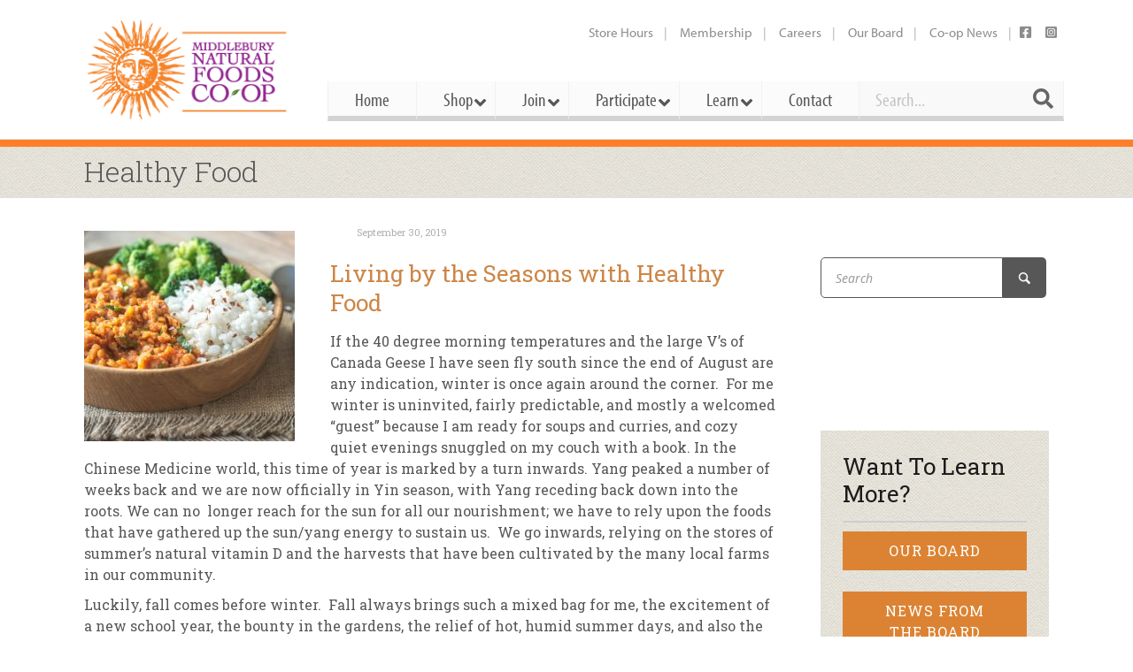

--- FILE ---
content_type: text/css
request_url: https://middlebury.coop/wp-content/themes/mfc-theme/widgets/view-tabs/style.css?ver=6.5.5
body_size: -290
content:
.view-tabs-widget-form-list {
  margin: 0;
  padding: 0;
  list-style-type: none;
}

.view-tabs-widget-form-list li {
  padding-bottom: 4px;
  border-bottom: 1px gray solid;
}

.view-tabs-widget-form-list li div {
  margin-bottom: 2px;
}

.view-tabs-widget-form-list li label {
  display: inline-block;
  min-width: 28px;
}

.view-tabs-widget-form-list li input {
  display: inline-block;
  height: 28px;
  padding: 2px 12px;
}

--- FILE ---
content_type: text/css
request_url: https://middlebury.coop/wp-content/themes/mfc-theme/css/footer-tabs.css?ver=6.5.5
body_size: -6
content:
.footer-tabs > ul {
  display: flex;
  justify-content: stretch;
  margin: 0;
  list-style-type: none;
}

.footer-tabs > ul li {
  display: block;
  margin: 0;
  padding: 0;
  flex-grow: 1;
  border: 2px rgb(220, 220, 220) solid;
  border-bottom: 2px rgb(0, 0, 0) solid;
  font-size: 26px;
  opacity: .5;
  transition: opacity .25s ease-in-out;
}

.footer-tabs > ul li:hover {
  opacity: 1;
}

.footer-tabs > ul li a {
  display: block;
  padding: 24px 31px;
  color: rgb(0, 0, 0);
  transition: color .25s ease-in-out;
  vertical-align: baseline;
}

.footer-tabs > ul li a:hover {
  color: rgb(202, 112, 29);
  text-decoration: none;
}

.footer-tabs > ul li.ui-state-active {
  border-bottom-color: rgb(202, 112, 29);
  opacity: 1;
}

.footer-tabs .ui-tabs-panel {
  padding: 24px;
}

@media ((min-width: 767px) and (max-width: 1135px)) or (max-width: 440px) {
  .footer-tabs > ul {
    display: block;
  }
  
  .footer-tabs > ul li {
    display: block;
    width: 100%;
  }
}

--- FILE ---
content_type: text/css
request_url: https://middlebury.coop/wp-content/themes/everything/data/css/style.min.css?ver=4.12.1
body_size: 27312
content:
.fancybox-wrap,.fancybox-skin,.fancybox-outer,.fancybox-inner,.fancybox-image,.fancybox-wrap iframe,.fancybox-wrap object,.fancybox-nav,.fancybox-nav span,.fancybox-tmp{padding:0;margin:0;border:0;outline:none;vertical-align:top}.fancybox-wrap{position:absolute;top:0;left:0;z-index:8020}.fancybox-skin{position:relative;background:#f9f9f9;color:#444;text-shadow:none;-webkit-border-radius:4px;-moz-border-radius:4px;border-radius:4px}.fancybox-opened{z-index:8030}.fancybox-opened .fancybox-skin{-webkit-box-shadow:0 10px 25px rgba(0,0,0,.5);-moz-box-shadow:0 10px 25px rgba(0,0,0,.5);box-shadow:0 10px 25px rgba(0,0,0,.5)}.fancybox-outer,.fancybox-inner{position:relative}.fancybox-inner{overflow:hidden}.fancybox-type-iframe .fancybox-inner{-webkit-overflow-scrolling:touch}.fancybox-error{color:#444;font:14px/20px "Helvetica Neue",Helvetica,Arial,sans-serif;margin:0;padding:15px;white-space:nowrap}.fancybox-image,.fancybox-iframe{display:block;width:100%;height:100%}.fancybox-image{max-width:100%;max-height:100%}#fancybox-loading,.fancybox-close,.fancybox-prev span,.fancybox-next span{background-image:url(../img/fancybox/fancybox_sprite.png)}#fancybox-loading{position:fixed;top:50%;left:50%;margin-top:-22px;margin-left:-22px;background-position:0 -108px;opacity:.8;cursor:pointer;z-index:8060}#fancybox-loading div{width:44px;height:44px;background:url(../img/fancybox/fancybox_loading.gif) center center no-repeat}.fancybox-close{position:absolute;top:-18px;right:-18px;width:36px;height:36px;cursor:pointer;z-index:8040}.fancybox-nav{position:absolute;top:0;width:40%;height:100%;cursor:pointer;text-decoration:none;background:transparent url(../img/fancybox/blank.gif);-webkit-tap-highlight-color:rgba(0,0,0,0);z-index:8040}.fancybox-prev{left:0}.fancybox-next{right:0}.fancybox-nav span{position:absolute;top:50%;width:36px;height:34px;margin-top:-18px;cursor:pointer;z-index:8040;visibility:hidden}.fancybox-prev span{left:10px;background-position:0 -36px}.fancybox-next span{right:10px;background-position:0 -72px}.fancybox-nav:hover span{visibility:visible}.fancybox-tmp{position:absolute;top:-99999px;left:-99999px;visibility:hidden;max-width:99999px;max-height:99999px;overflow:visible!important}.fancybox-lock{overflow:hidden!important;width:auto}.fancybox-lock body{overflow:hidden!important}.fancybox-lock-test{overflow-y:hidden!important}.fancybox-overlay{position:absolute;top:0;left:0;overflow:hidden;display:none;z-index:8010;background:url(../img/fancybox/fancybox_overlay.png)}.fancybox-overlay-fixed{position:fixed;bottom:0;right:0}.fancybox-lock .fancybox-overlay{overflow:auto;overflow-y:scroll}.fancybox-title{visibility:hidden;font:normal 13px/20px "Helvetica Neue",Helvetica,Arial,sans-serif;position:relative;text-shadow:none;z-index:8050}.fancybox-opened .fancybox-title{visibility:visible}.fancybox-title-float-wrap{position:absolute;bottom:0;right:50%;margin-bottom:-35px;z-index:8050;text-align:center}.fancybox-title-float-wrap .child{display:inline-block;margin-right:-100%;padding:2px 20px;background:transparent;background:rgba(0,0,0,.8);-webkit-border-radius:15px;-moz-border-radius:15px;border-radius:15px;text-shadow:0 1px 2px #222;color:#FFF;font-weight:bold;line-height:24px;white-space:nowrap}.fancybox-title-outside-wrap{position:relative;margin-top:10px;color:#fff}.fancybox-title-inside-wrap{padding-top:10px}.fancybox-title-over-wrap{position:absolute;bottom:0;left:0;color:#fff;padding:10px;background:#000;background:rgba(0,0,0,.8)}@media only screen and (-webkit-min-device-pixel-ratio:1.5),only screen and (min--moz-device-pixel-ratio:1.5),only screen and (min-device-pixel-ratio:1.5){#fancybox-loading,.fancybox-close,.fancybox-prev span,.fancybox-next span{background-image:url(../img/fancybox/fancybox_sprite@2x.png);background-size:44px 152px}#fancybox-loading div{background-image:url(../img/fancybox/fancybox_loading@2x.gif);background-size:24px 24px}}@-webkit-keyframes left-right{0%{-webkit-transform:translateY(-20%) translateX(-10%);transform:translateY(-20%) translateX(-10%)}100%{-webkit-transform:translateY(0%) translateX(10%);transform:translateY(0%) translateX(10%)}}@-o-keyframes left-right{0%{-o-transform:translateY(-20%) translateX(-10%);transform:translateY(-20%) translateX(-10%)}100%{-o-transform:translateY(0%) translateX(10%);transform:translateY(0%) translateX(10%)}}@keyframes left-right{0%{-webkit-transform:translateY(-20%) translateX(-10%);-o-transform:translateY(-20%) translateX(-10%);transform:translateY(-20%) translateX(-10%)}100%{-webkit-transform:translateY(0%) translateX(10%);-o-transform:translateY(0%) translateX(10%);transform:translateY(0%) translateX(10%)}}@-webkit-keyframes right-left{0%{-webkit-transform:translateY(0%) translateX(10%);transform:translateY(0%) translateX(10%)}100%{-webkit-transform:translateY(-20%) translateX(-10%);transform:translateY(-20%) translateX(-10%)}}@-o-keyframes right-left{0%{-o-transform:translateY(0%) translateX(10%);transform:translateY(0%) translateX(10%)}100%{-o-transform:translateY(-20%) translateX(-10%);transform:translateY(-20%) translateX(-10%)}}@keyframes right-left{0%{-webkit-transform:translateY(0%) translateX(10%);-o-transform:translateY(0%) translateX(10%);transform:translateY(0%) translateX(10%)}100%{-webkit-transform:translateY(-20%) translateX(-10%);-o-transform:translateY(-20%) translateX(-10%);transform:translateY(-20%) translateX(-10%)}}.sy-box.sy-loading{background:url(/images/sy-loader.gif) 50% 50% no-repeat;-webkit-background-size:32px 32px;background-size:32px;min-height:40px}.sy-box.sy-loading .sy-slides-wrap,.sy-box.sy-loading .sy-pager{visibility:hidden}.sy-slides-wrap{position:relative;height:100%;width:100%}.sy-slides-wrap:hover .sy-controls{display:block}.sy-slides-crop{height:100%;width:100%;position:absolute;overflow:hidden}.sy-list{width:100%;height:100%;list-style:none;margin:0;padding:0;position:absolute}.sy-list.horizontal{-webkit-transition:left ease;-o-transition:left ease;transition:left ease}.sy-list.vertical{-webkit-transition:top ease;-o-transition:top ease;transition:top ease}.sy-slide{position:absolute;width:100%;z-index:2}.sy-slide.kenburns{width:140%;left:-20%}.sy-slide.kenburns.useCSS{-webkit-transition-property:opacity;-o-transition-property:opacity;transition-property:opacity}.sy-slide.kenburns.useCSS.sy-ken:nth-child(1n){-webkit-animation-name:left-right;-o-animation-name:left-right;animation-name:left-right;-webkit-animation-fill-mode:forwards;-o-animation-fill-mode:forwards;animation-fill-mode:forwards}.sy-slide.kenburns.useCSS.sy-ken:nth-child(2n){-webkit-animation-name:right-left;-o-animation-name:right-left;animation-name:right-left;-webkit-animation-fill-mode:forwards;-o-animation-fill-mode:forwards;animation-fill-mode:forwards}.sy-slide.sy-active{z-index:3}.sy-slide>img{margin:0;padding:0;display:block;width:100%;border:0}.sy-slide>a{margin:0;padding:0;display:block;width:100%}.sy-slide>a>img{margin:0;padding:0;display:block;width:100%;border:0}.sy-controls{display:none;list-style:none;height:100%;width:100%;position:absolute;padding:0;margin:0}.sy-controls li{position:absolute;width:10%;min-width:4.2em;height:100%;z-index:33}.sy-controls li.sy-prev{left:0;top:0}.sy-controls li.sy-prev a:after{background-position:-5% 0}.sy-controls li.sy-next{right:0;top:0}.sy-controls li.sy-next a:after{background-position:105% 0}.sy-controls li a{position:relative;width:100%;height:100%;display:block;text-indent:-9999px}.sy-controls li a:link,.sy-controls li a:visited{opacity:.4}.sy-controls li a:hover,.sy-controls li a:focus{opacity:.8;outline:none}.sy-controls li a:after{content:"";background-image:url(/images/arrows.svg);background-repeat:no-repeat;-webkit-background-size:cover;background-size:cover;text-align:center;text-indent:0;line-height:2.8em;color:#111;font-weight:800;position:absolute;background-color:#fff;width:2.8em;height:2.8em;left:50%;top:50%;margin-top:-1.4em;margin-left:-1.4em;border-radius:50%}@media only screen and (max-device-width:600px){.sy-controls{display:block}.sy-controls li{min-width:2.1em}.sy-controls li a:after{width:1.4em;height:1.4em;margin-top:-.7em;margin-left:-.7em}}.sy-caption-wrap{position:absolute;bottom:2em;z-index:12;left:50%}.sy-caption-wrap .sy-caption{position:relative;left:-50%;background-color:rgba(0,0,0,.54);color:#fff;padding:.4em 1em;border-radius:1.2em}.sy-caption-wrap .sy-caption a:link,.sy-caption-wrap .sy-caption a:visited{color:#e24b70;font-weight:600;text-decoration:none}.sy-caption-wrap .sy-caption a:hover,.sy-caption-wrap .sy-caption a:focus{text-decoration:underline}@media only screen and (max-device-width:600px),screen and (max-width:600px){.sy-caption-wrap{left:0;bottom:.4em}.sy-caption-wrap .sy-caption{left:0;padding:.2em .4em;font-size:.92em;border-radius:0}}.sy-pager{clear:both;display:block;width:100%;margin:1em 0 0;padding:0;list-style:none;text-align:center}.sy-pager li{display:inline-block;width:1.2em;height:1.2em;margin:0 1em 0 0;border-radius:50%}.sy-pager li.sy-active a{background-color:#e24b70}.sy-pager li a{width:100%;height:100%;display:block;background-color:#ccc;text-indent:-9999px;-webkit-background-size:2em 2em;background-size:2em;border-radius:50%}.sy-pager li a:link,.sy-pager li a:visited{opacity:1}.sy-pager li a:hover,.sy-pager li a:focus{opacity:.6}.sy-filler{width:100%}.sy-filler.ready{-webkit-transition:padding 600ms ease;-o-transition:padding 600ms ease;transition:padding 600ms ease}html,body,div,span,object,iframe,h1,h2,h3,h4,h5,h6,p,blockquote,pre,abbr,address,cite,code,del,dfn,em,img,ins,kbd,q,samp,small,strong,sub,sup,var,b,i,dl,dt,dd,ol,ul,li,fieldset,form,label,legend,table,caption,tbody,tfoot,thead,tr,th,td,article,aside,canvas,details,figcaption,figure,footer,header,hgroup,menu,nav,section,summary,time,mark,audio,video{margin:0;padding:0;border:0;outline:0;font-size:100%;vertical-align:baseline;background:transparent}body{line-height:1}article,aside,details,figcaption,figure,footer,header,hgroup,menu,nav,section{display:block}nav ul{list-style:none}blockquote,q{quotes:none}blockquote:before,blockquote:after,q:before,q:after{content:"";content:none}a{margin:0;padding:0;font-size:100%;vertical-align:baseline;background:transparent}@font-face{font-family:"icons";font-weight:normal;font-style:normal;src:url(../img/icons/icons.eot?ver=1.2);src:url(../img/icons/icons.eot?ver=1.2#iefix) format("embedded-opentype"),url(../img/icons/icons.woff?ver=1.2) format("woff"),url(../img/icons/icons.ttf?ver=1.2) format("truetype"),url(../img/icons/icons.svg?ver=1.2#icons) format("svg")}@media screen and (-webkit-min-device-pixel-ratio:0){@font-face{font-family:"icons";src:url(../img/icons/icons.svg?ver=1.2#icons) format("svg")}}[class^="icon-"],[class*=" icon-"]{font:normal 1.2em/1em icons;font-style:normal;text-align:center;text-transform:none;display:inline-block;position:relative;width:1em;vertical-align:middle}a [class^="icon-"],a [class*=" icon-"],button [class^="icon-"],button [class*=" icon-"]{color:inherit}[class^="icon-"]:before,[class*=" icon-"]:before{position:relative;top:0}@-moz-document url-prefix(){[class^="icon-"]:before,[class*=" icon-"]:before{top:-2px}}img.icon{display:inline-block;position:relative;top:-1px;vertical-align:middle}.icon-address:before{content:"\e000"}.icon-adjust:before{content:"\e001"}.icon-air:before{content:"\e002"}.icon-alert:before{content:"\e003"}.icon-archive:before{content:"\e004"}.icon-arrow-combo:before{content:"\e005"}.icon-arrows-ccw:before{content:"\e006"}.icon-attach:before{content:"\e007"}.icon-attention:before{content:"\e008"}.icon-back:before{content:"\e009"}.icon-back-in-time:before{content:"\e00a"}.icon-battery:before{content:"\e00b"}.icon-bell:before{content:"\e00c"}.icon-block:before{content:"\e00d"}.icon-book:before{content:"\e00e"}.icon-book-open:before{content:"\e00f"}.icon-bookmark:before{content:"\e010"}.icon-bookmarks:before{content:"\e011"}.icon-box:before{content:"\e012"}.icon-briefcase:before{content:"\e013"}.icon-brush:before{content:"\e014"}.icon-bucket:before{content:"\e015"}.icon-calendar:before{content:"\e016"}.icon-camera:before{content:"\e017"}.icon-cancel:before{content:"\e018"}.icon-cancel-circled:before{content:"\e019"}.icon-cancel-squared:before{content:"\e01a"}.icon-cc:before{content:"\e01b"}.icon-cc-by:before{content:"\e01c"}.icon-cc-nc:before{content:"\e01d"}.icon-cc-nc-eu:before{content:"\e01e"}.icon-cc-nc-jp:before{content:"\e01f"}.icon-cc-nd:before{content:"\e020"}.icon-cc-pd:before{content:"\e021"}.icon-cc-remix:before{content:"\e022"}.icon-cc-sa:before{content:"\e023"}.icon-cc-share:before{content:"\e024"}.icon-cc-zero:before{content:"\e025"}.icon-ccw:before{content:"\e026"}.icon-cd:before{content:"\e027"}.icon-chart-area:before{content:"\e028"}.icon-chart-bar:before{content:"\e029"}.icon-chart-line:before{content:"\e02a"}.icon-chart-pie:before{content:"\e02b"}.icon-chat:before{content:"\e02c"}.icon-check:before{content:"\e02d"}.icon-clipboard:before{content:"\e02e"}.icon-clock:before{content:"\e02f"}.icon-cloud:before{content:"\e030"}.icon-cloud-thunder:before{content:"\e031"}.icon-code:before{content:"\e032"}.icon-cog:before{content:"\e033"}.icon-comment:before{content:"\e034"}.icon-compass:before{content:"\e035"}.icon-credit-card:before{content:"\e036"}.icon-cup:before{content:"\e037"}.icon-cw:before{content:"\e038"}.icon-database:before{content:"\e039"}.icon-db-shape:before{content:"\e03a"}.icon-direction:before{content:"\e03b"}.icon-doc:before{content:"\e03c"}.icon-doc-landscape:before{content:"\e03d"}.icon-doc-text:before{content:"\e03e"}.icon-doc-text-inv:before{content:"\e03f"}.icon-docs:before{content:"\e040"}.icon-dot:before{content:"\e041"}.icon-dot-2:before{content:"\e042"}.icon-dot-3:before{content:"\e043"}.icon-down:before{content:"\e044"}.icon-down-bold:before{content:"\e045"}.icon-down-circled:before{content:"\e046"}.icon-down-dir:before{content:"\e047"}.icon-down-open:before{content:"\e048"}.icon-down-open-big:before{content:"\e049"}.icon-down-open-mini:before{content:"\e04a"}.icon-down-thin:before{content:"\e04b"}.icon-download:before{content:"\e04c"}.icon-drive:before{content:"\e04d"}.icon-droplet:before{content:"\e04e"}.icon-erase:before{content:"\e04f"}.icon-export:before{content:"\e050"}.icon-eye:before{content:"\e051"}.icon-fast-backward:before{content:"\e052"}.icon-fast-forward:before{content:"\e053"}.icon-feather:before{content:"\e054"}.icon-flag:before{content:"\e055"}.icon-flash:before{content:"\e056"}.icon-flashlight:before{content:"\e057"}.icon-flight:before{content:"\e058"}.icon-floppy:before{content:"\e059"}.icon-flow-branch:before{content:"\e05a"}.icon-flow-cascade:before{content:"\e05b"}.icon-flow-line:before{content:"\e05c"}.icon-flow-parallel:before{content:"\e05d"}.icon-flow-tree:before{content:"\e05e"}.icon-folder:before{content:"\e05f"}.icon-forward:before{content:"\e060"}.icon-gauge:before{content:"\e061"}.icon-globe:before{content:"\e062"}.icon-graduation-cap:before{content:"\e063"}.icon-heart:before{content:"\e064"}.icon-heart-empty:before{content:"\e065"}.icon-help:before{content:"\e066"}.icon-help-circled:before{content:"\e067"}.icon-home:before{content:"\e068"}.icon-hourglass:before{content:"\e069"}.icon-inbox:before{content:"\e06a"}.icon-infinity:before{content:"\e06b"}.icon-info:before{content:"\e06c"}.icon-info-circled:before{content:"\e06d"}.icon-install:before{content:"\e06e"}.icon-key:before{content:"\e06f"}.icon-keyboard:before{content:"\e070"}.icon-lamp:before{content:"\e071"}.icon-language:before{content:"\e072"}.icon-layout:before{content:"\e073"}.icon-leaf:before{content:"\e074"}.icon-left:before{content:"\e075"}.icon-left-bold:before{content:"\e076"}.icon-left-circled:before{content:"\e077"}.icon-left-dir:before{content:"\e078"}.icon-left-open:before{content:"\e079"}.icon-left-open-big:before{content:"\e07a"}.icon-left-open-mini:before{content:"\e07b"}.icon-left-thin:before{content:"\e07c"}.icon-level-down:before{content:"\e07d"}.icon-level-up:before{content:"\e07e"}.icon-lifebuoy:before{content:"\e07f"}.icon-light-down:before{content:"\e080"}.icon-light-up:before{content:"\e081"}.icon-link:before{content:"\e082"}.icon-list:before{content:"\e083"}.icon-list-add:before{content:"\e084"}.icon-location:before{content:"\e085"}.icon-lock:before{content:"\e086"}.icon-lock-open:before{content:"\e087"}.icon-login:before{content:"\e088"}.icon-logout:before{content:"\e089"}.icon-loop:before{content:"\e08a"}.icon-magnet:before{content:"\e08b"}.icon-mail:before{content:"\e08c"}.icon-map:before{content:"\e08d"}.icon-megaphone:before{content:"\e08e"}.icon-menu:before{content:"\e08f"}.icon-mic:before{content:"\e090"}.icon-minus:before{content:"\e091"}.icon-minus-circled:before{content:"\e092"}.icon-minus-squared:before{content:"\e093"}.icon-mobile:before{content:"\e094"}.icon-monitor:before{content:"\e095"}.icon-moon:before{content:"\e096"}.icon-mouse:before{content:"\e097"}.icon-music:before{content:"\e098"}.icon-mute:before{content:"\e099"}.icon-network:before{content:"\e09a"}.icon-newspaper:before{content:"\e09b"}.icon-note:before{content:"\e09c"}.icon-note-beamed:before{content:"\e09d"}.icon-palette:before{content:"\e09e"}.icon-paper-plane:before{content:"\e09f"}.icon-pause:before{content:"\e0a0"}.icon-pencil:before{content:"\e0a1"}.icon-phone:before{content:"\e0a2"}.icon-picture:before{content:"\e0a3"}.icon-play:before{content:"\e0a4"}.icon-plus:before{content:"\e0a5"}.icon-plus-circled:before{content:"\e0a6"}.icon-plus-squared:before{content:"\e0a7"}.icon-popup:before{content:"\e0a8"}.icon-print:before{content:"\e0a9"}.icon-progress-0:before{content:"\e0aa"}.icon-progress-1:before{content:"\e0ab"}.icon-progress-2:before{content:"\e0ac"}.icon-progress-3:before{content:"\e0ad"}.icon-publish:before{content:"\e0ae"}.icon-quote:before{content:"\e0af"}.icon-record:before{content:"\e0b0"}.icon-reply:before{content:"\e0b1"}.icon-reply-all:before{content:"\e0b2"}.icon-resize-full:before{content:"\e0b3"}.icon-resize-small:before{content:"\e0b4"}.icon-right:before{content:"\e0b5"}.icon-right-bold:before{content:"\e0b6"}.icon-right-circled:before{content:"\e0b7"}.icon-right-dir:before{content:"\e0b8"}.icon-right-open:before{content:"\e0b9"}.icon-right-open-big:before{content:"\e0ba"}.icon-right-open-mini:before{content:"\e0bb"}.icon-right-thin:before{content:"\e0bc"}.icon-rocket:before{content:"\e0bd"}.icon-search:before{content:"\e0be"}.icon-share:before{content:"\e0bf"}.icon-shareable:before{content:"\e0c0"}.icon-shuffle:before{content:"\e0c1"}.icon-signal:before{content:"\e0c2"}.icon-sound:before{content:"\e0c3"}.icon-stop:before{content:"\e0c4"}.icon-suitcase:before{content:"\e0c5"}.icon-sweden:before{content:"\e0c6"}.icon-switch:before{content:"\e0c7"}.icon-tag:before{content:"\e0c8"}.icon-tape:before{content:"\e0c9"}.icon-target:before{content:"\e0ca"}.icon-thermometer:before{content:"\e0cb"}.icon-thumbs-down:before{content:"\e0cc"}.icon-thumbs-up:before{content:"\e0cd"}.icon-ticket:before{content:"\e0ce"}.icon-to-end:before{content:"\e0cf"}.icon-to-start:before{content:"\e0d0"}.icon-tools:before{content:"\e0d1"}.icon-traffic-cone:before{content:"\e0d2"}.icon-trash:before{content:"\e0d3"}.icon-trophy:before{content:"\e0d4"}.icon-up:before{content:"\e0d5"}.icon-up-bold:before{content:"\e0d6"}.icon-up-circled:before{content:"\e0d7"}.icon-up-dir:before{content:"\e0d8"}.icon-up-open:before{content:"\e0d9"}.icon-up-open-big:before{content:"\e0da"}.icon-up-open-mini:before{content:"\e0db"}.icon-up-thin:before{content:"\e0dc"}.icon-upload:before{content:"\e0dd"}.icon-upload-cloud:before{content:"\e0de"}.icon-user:before{content:"\e0df"}.icon-user-add:before{content:"\e0e0"}.icon-users:before{content:"\e0e1"}.icon-vcard:before{content:"\e0e2"}.icon-video:before{content:"\e0e3"}.icon-volume:before{content:"\e0e4"}.icon-water:before{content:"\e0e5"}.icon-window:before{content:"\e0e6"}.icon-star:before{content:"\e0e7"}.icon-arrow-line-down:before{content:"\e0e8"}.icon-arrow-line-left:before{content:"\e0e9"}.icon-arrow-line-right:before{content:"\e0ea"}.icon-arrow-line-up:before{content:"\e0eb"}.icon-check-circle:before{content:"\e0ec"}.icon-rating:before{content:"\e0ed"}.icon-rating-half:before{content:"\e0ee"}.icon-rating-empty:before{content:"\e0ef"}.icon-cart-1:before{content:"\e0f0"}.icon-cart-2:before{content:"\e0f1"}.icon-cart-3:before{content:"\e0f2"}.icon-bag:before{content:"\e0f3"}.icon-bag-1:before{content:"\e0f4"}.icon-bag-2:before{content:"\e0f5"}.icon-bag-3:before{content:"\e0f6"}.icon-bag-4:before{content:"\e0f7"}.icon-basket:before{content:"\e0f8"}.icon-aim:before{content:"\e0f9"}.icon-amazon:before{content:"\e0fa"}.icon-app-store:before{content:"\e0fb"}.icon-apple:before{content:"\e0fc"}.icon-arto:before{content:"\e0fd"}.icon-aws:before{content:"\e0fe"}.icon-baidu:before{content:"\e0ff"}.icon-basecamp:before{content:"\e100"}.icon-bebo:before{content:"\e101"}.icon-behance:before{content:"\e102"}.icon-bing:before{content:"\e103"}.icon-blip:before{content:"\e104"}.icon-blogger:before{content:"\e105"}.icon-bnter:before{content:"\e106"}.icon-brightkite:before{content:"\e107"}.icon-cloudapp:before{content:"\e108"}.icon-dailybooth:before{content:"\e109"}.icon-delicious:before{content:"\e10a"}.icon-designfloat:before{content:"\e10b"}.icon-designmoo:before{content:"\e10c"}.icon-deviantart:before{content:"\e10d"}.icon-digg:before{content:"\e10e"}.icon-diigo:before{content:"\e10f"}.icon-dribbble:before{content:"\e110"}.icon-dropbox:before{content:"\e111"}.icon-drupal:before{content:"\e112"}.icon-dzone:before{content:"\e113"}.icon-ebay:before{content:"\e114"}.icon-ember:before{content:"\e115"}.icon-etsy:before{content:"\e116"}.icon-evernote:before{content:"\e117"}.icon-facebook:before{content:"\e118"}.icon-facebook-alt:before{content:"\e119"}.icon-facebook-places:before{content:"\e11a"}.icon-feedburner:before{content:"\e11b"}.icon-flickr:before{content:"\e11c"}.icon-folkd:before{content:"\e11d"}.icon-forrst:before{content:"\e11e"}.icon-foursquare:before{content:"\e11f"}.icon-friendfeed:before{content:"\e120"}.icon-friendster:before{content:"\e121"}.icon-gdgt:before{content:"\e122"}.icon-github-alt:before{content:"\e123"}.icon-goodreads:before{content:"\e124"}.icon-googleplus:before{content:"\e125"}.icon-gowalla:before{content:"\e126"}.icon-gowalla-alt:before{content:"\e127"}.icon-grooveshark:before{content:"\e128"}.icon-hacker-news:before{content:"\e129"}.icon-hi5:before{content:"\e12a"}.icon-hype-machine:before{content:"\e12b"}.icon-hyves:before{content:"\e12c"}.icon-icq:before{content:"\e12d"}.icon-instapaper:before{content:"\e12e"}.icon-itunes:before{content:"\e12f"}.icon-kik:before{content:"\e130"}.icon-krop:before{content:"\e131"}.icon-last:before{content:"\e132"}.icon-linkedin:before{content:"\e133"}.icon-linkedin-alt:before{content:"\e134"}.icon-livejournal:before{content:"\e135"}.icon-lovedsgn:before{content:"\e136"}.icon-meetup:before{content:"\e137"}.icon-metacafe:before{content:"\e138"}.icon-mister-wong:before{content:"\e139"}.icon-mobileme:before{content:"\e13a"}.icon-msn-messenger:before{content:"\e13b"}.icon-myspace-alt:before{content:"\e13c"}.icon-newsvine:before{content:"\e13d"}.icon-official:before{content:"\e13e"}.icon-openid:before{content:"\e13f"}.icon-orkut:before{content:"\e140"}.icon-pandora:before{content:"\e141"}.icon-path:before{content:"\e142"}.icon-paypal:before{content:"\e143"}.icon-photobucket:before{content:"\e144"}.icon-picasa:before{content:"\e145"}.icon-pinboard:before{content:"\e146"}.icon-ping:before{content:"\e147"}.icon-pingchat:before{content:"\e148"}.icon-pinterest:before{content:"\e149"}.icon-playstation:before{content:"\e14a"}.icon-plixi:before{content:"\e14b"}.icon-plurk:before{content:"\e14c"}.icon-podcast:before{content:"\e14d"}.icon-posterous:before{content:"\e14e"}.icon-qik:before{content:"\e14f"}.icon-quora:before{content:"\e150"}.icon-rdio:before{content:"\e151"}.icon-readernaut:before{content:"\e152"}.icon-reddit:before{content:"\e153"}.icon-retweet:before{content:"\e154"}.icon-rss:before{content:"\e155"}.icon-scribd:before{content:"\e156"}.icon-sharethis:before{content:"\e157"}.icon-simplenote:before{content:"\e158"}.icon-skype:before{content:"\e159"}.icon-slashdot:before{content:"\e15a"}.icon-slideshare:before{content:"\e15b"}.icon-smugmug:before{content:"\e15c"}.icon-soundcloud:before{content:"\e15d"}.icon-spotify:before{content:"\e15e"}.icon-squarespace:before{content:"\e15f"}.icon-squidoo:before{content:"\e160"}.icon-steam:before{content:"\e161"}.icon-stumbleupon:before{content:"\e162"}.icon-technorati:before{content:"\e163"}.icon-tribe:before{content:"\e164"}.icon-tripit:before{content:"\e165"}.icon-tumblr:before{content:"\e166"}.icon-twitter:before{content:"\e167"}.icon-w3:before{content:"\e168"}.icon-viddler:before{content:"\e169"}.icon-vimeo:before{content:"\e16a"}.icon-virb:before{content:"\e16b"}.icon-vk:before{content:"\e16c"}.icon-whatsapp:before{content:"\e16d"}.icon-wikipedia:before{content:"\e16e"}.icon-windows:before{content:"\e16f"}.icon-wists:before{content:"\e170"}.icon-wordpress:before{content:"\e171"}.icon-wordpress-alt:before{content:"\e172"}.icon-xbox360:before{content:"\e173"}.icon-xing:before{content:"\e174"}.icon-yahoo:before{content:"\e175"}.icon-yahoo-buzz:before{content:"\e176"}.icon-yahoo-messenger:before{content:"\e177"}.icon-yelp:before{content:"\e178"}.icon-youtube:before{content:"\e179"}.icon-youtube-alt:before{content:"\e17a"}.icon-zerply:before{content:"\e17b"}.icon-zynga:before{content:"\e17c"}.icon-instagram:before{content:"\e17d"}.icon-telegram:before{content:"\e17e"}.icon-mail[class^="icon-"],.icon-mail[class*=" icon-"]{color:#0a70a6}.icon-aim[class^="icon-"],.icon-aim[class*=" icon-"]{color:#fdd500}.icon-amazon[class^="icon-"],.icon-amazon[class*=" icon-"]{color:#fc9b18}.icon-app-store[class^="icon-"],.icon-app-store[class*=" icon-"]{color:#1b8ff4}.icon-apple[class^="icon-"],.icon-apple[class*=" icon-"]{color:#aeb4c4}.icon-arto[class^="icon-"],.icon-arto[class*=" icon-"]{color:#97bd23}.icon-aws[class^="icon-"],.icon-aws[class*=" icon-"]{color:#f7b20c}.icon-baidu[class^="icon-"],.icon-baidu[class*=" icon-"]{color:#e00605}.icon-basecamp[class^="icon-"],.icon-basecamp[class*=" icon-"]{color:#9cdcf8}.icon-bebo[class^="icon-"],.icon-bebo[class*=" icon-"]{color:#ee0f10}.icon-behance[class^="icon-"],.icon-behance[class*=" icon-"]{color:#0093fb}.icon-bing[class^="icon-"],.icon-bing[class*=" icon-"]{color:#007dc3}.icon-blip[class^="icon-"],.icon-blip[class*=" icon-"]{color:#f84a17}.icon-blogger[class^="icon-"],.icon-blogger[class*=" icon-"]{color:#f26c37}.icon-bnter[class^="icon-"],.icon-bnter[class*=" icon-"]{color:#060709}.icon-brightkite[class^="icon-"],.icon-brightkite[class*=" icon-"]{color:#add321}.icon-cloudapp[class^="icon-"],.icon-cloudapp[class*=" icon-"]{color:#0273ed}.icon-dailybooth[class^="icon-"],.icon-dailybooth[class*=" icon-"]{color:#17a3fb}.icon-delicious[class^="icon-"],.icon-delicious[class*=" icon-"]{color:#39f}.icon-designfloat[class^="icon-"],.icon-designfloat[class*=" icon-"]{color:#f8a53b}.icon-designmoo[class^="icon-"],.icon-designmoo[class*=" icon-"]{color:#e74a53}.icon-deviantart[class^="icon-"],.icon-deviantart[class*=" icon-"]{color:#c8da30}.icon-digg[class^="icon-"],.icon-digg[class*=" icon-"]{color:#000}.icon-diigo[class^="icon-"],.icon-diigo[class*=" icon-"]{color:#4a8bca}.icon-dribbble[class^="icon-"],.icon-dribbble[class*=" icon-"]{color:#ea4c89}.icon-dropbox[class^="icon-"],.icon-dropbox[class*=" icon-"]{color:#007ee5}.icon-drupal[class^="icon-"],.icon-drupal[class*=" icon-"]{color:#0389c8}.icon-dzone[class^="icon-"],.icon-dzone[class*=" icon-"]{color:#3573b9}.icon-ebay[class^="icon-"],.icon-ebay[class*=" icon-"]{color:#0668db}.icon-ember[class^="icon-"],.icon-ember[class*=" icon-"]{color:#e24a33}.icon-etsy[class^="icon-"],.icon-etsy[class*=" icon-"]{color:#e26700}.icon-evernote[class^="icon-"],.icon-evernote[class*=" icon-"]{color:#7dc13f}.icon-facebook[class^="icon-"],.icon-facebook[class*=" icon-"]{color:#3b5998}.icon-facebook-alt[class^="icon-"],.icon-facebook-alt[class*=" icon-"]{color:#3b5998}.icon-facebook-places[class^="icon-"],.icon-facebook-places[class*=" icon-"]{color:#bb859d}.icon-feedburner[class^="icon-"],.icon-feedburner[class*=" icon-"]{color:#196db9}.icon-flickr[class^="icon-"],.icon-flickr[class*=" icon-"]{color:#0062dd}.icon-folkd[class^="icon-"],.icon-folkd[class*=" icon-"]{color:#1c5fad}.icon-forrst[class^="icon-"],.icon-forrst[class*=" icon-"]{color:#335229}.icon-foursquare[class^="icon-"],.icon-foursquare[class*=" icon-"]{color:#1daeec}.icon-friendfeed[class^="icon-"],.icon-friendfeed[class*=" icon-"]{color:#518ac9}.icon-friendster[class^="icon-"],.icon-friendster[class*=" icon-"]{color:#12923b}.icon-gdgt[class^="icon-"],.icon-gdgt[class*=" icon-"]{color:#cd0001}.icon-github[class^="icon-"],.icon-github[class*=" icon-"]{color:#222}.icon-goodreads[class^="icon-"],.icon-goodreads[class*=" icon-"]{color:#58400e}.icon-googleplus[class^="icon-"],.icon-googleplus[class*=" icon-"]{color:#d44837}.icon-gowalla[class^="icon-"],.icon-gowalla[class*=" icon-"]{color:#f89224}.icon-gowalla-alt[class^="icon-"],.icon-gowalla-alt[class*=" icon-"]{color:#f89224}.icon-grooveshark[class^="icon-"],.icon-grooveshark[class*=" icon-"]{color:#f67f00}.icon-hacker-news[class^="icon-"],.icon-hacker-news[class*=" icon-"]{color:#f17431}.icon-hi5[class^="icon-"],.icon-hi5[class*=" icon-"]{color:#fcb134}.icon-hype-machine[class^="icon-"],.icon-hype-machine[class*=" icon-"]{color:#7abd20}.icon-hyves[class^="icon-"],.icon-hyves[class*=" icon-"]{color:#f78320}.icon-icq[class^="icon-"],.icon-icq[class*=" icon-"]{color:#48f600}.icon-instapaper[class^="icon-"],.icon-instapaper[class*=" icon-"]{color:#000}.icon-itunes[class^="icon-"],.icon-itunes[class*=" icon-"]{color:#0247a4}.icon-kik[class^="icon-"],.icon-kik[class*=" icon-"]{color:#80bd01}.icon-krop[class^="icon-"],.icon-krop[class*=" icon-"]{color:#ed1b00}.icon-last[class^="icon-"],.icon-last[class*=" icon-"]{color:#d51008}.icon-linkedin[class^="icon-"],.icon-linkedin[class*=" icon-"]{color:#007bb6}.icon-linkedin-alt[class^="icon-"],.icon-linkedin-alt[class*=" icon-"]{color:#007bb6}.icon-livejournal[class^="icon-"],.icon-livejournal[class*=" icon-"]{color:#1c487e}.icon-lovedsgn[class^="icon-"],.icon-lovedsgn[class*=" icon-"]{color:#d94bd3}.icon-meetup[class^="icon-"],.icon-meetup[class*=" icon-"]{color:#ed0f1c}.icon-metacafe[class^="icon-"],.icon-metacafe[class*=" icon-"]{color:#f88b2a}.icon-mister-wong[class^="icon-"],.icon-mister-wong[class*=" icon-"]{color:#a6000e}.icon-mobileme[class^="icon-"],.icon-mobileme[class*=" icon-"]{color:#109adb}.icon-msn-messenger[class^="icon-"],.icon-msn-messenger[class*=" icon-"]{color:#035ba5}.icon-myspace[class^="icon-"],.icon-myspace[class*=" icon-"]{color:#003398}.icon-newsvine[class^="icon-"],.icon-newsvine[class*=" icon-"]{color:#066e00}.icon-official[class^="icon-"],.icon-official[class*=" icon-"]{color:#e20000}.icon-openid[class^="icon-"],.icon-openid[class*=" icon-"]{color:#fc9316}.icon-orkut[class^="icon-"],.icon-orkut[class*=" icon-"]{color:#c62ba3}.icon-pandora[class^="icon-"],.icon-pandora[class*=" icon-"]{color:#015486}.icon-path[class^="icon-"],.icon-path[class*=" icon-"]{color:#e62f17}.icon-paypal[class^="icon-"],.icon-paypal[class*=" icon-"]{color:#0e79bf}.icon-photobucket[class^="icon-"],.icon-photobucket[class*=" icon-"]{color:#144da4}.icon-picasa[class^="icon-"],.icon-picasa[class*=" icon-"]{color:#0199fd}.icon-pinboard[class^="icon-"],.icon-pinboard[class*=" icon-"]{color:#182ef5}.icon-ping[class^="icon-"],.icon-ping[class*=" icon-"]{color:#b7e045}.icon-pingchat[class^="icon-"],.icon-pingchat[class*=" icon-"]{color:#b6df49}.icon-pinterest[class^="icon-"],.icon-pinterest[class*=" icon-"]{color:#cf1e2f}.icon-playstation[class^="icon-"],.icon-playstation[class*=" icon-"]{color:#de0029}.icon-plixi[class^="icon-"],.icon-plixi[class*=" icon-"]{color:#34b4db}.icon-plurk[class^="icon-"],.icon-plurk[class*=" icon-"]{color:#e9443d}.icon-podcast[class^="icon-"],.icon-podcast[class*=" icon-"]{color:#b872e6}.icon-posterous[class^="icon-"],.icon-posterous[class*=" icon-"]{color:#ffe173}.icon-qik[class^="icon-"],.icon-qik[class*=" icon-"]{color:#15a1bc}.icon-quora[class^="icon-"],.icon-quora[class*=" icon-"]{color:#a82300}.icon-rdio[class^="icon-"],.icon-rdio[class*=" icon-"]{color:#037ec4}.icon-readernaut[class^="icon-"],.icon-readernaut[class*=" icon-"]{color:#343434}.icon-reddit[class^="icon-"],.icon-reddit[class*=" icon-"]{color:#fc4400}.icon-retweet[class^="icon-"],.icon-retweet[class*=" icon-"]{color:#00abf0}.icon-rss[class^="icon-"],.icon-rss[class*=" icon-"]{color:#f60}.icon-scribd[class^="icon-"],.icon-scribd[class*=" icon-"]{color:#01aef0}.icon-sharethis[class^="icon-"],.icon-sharethis[class*=" icon-"]{color:#00bf00}.icon-simplenote[class^="icon-"],.icon-simplenote[class*=" icon-"]{color:#2773c8}.icon-skype[class^="icon-"],.icon-skype[class*=" icon-"]{color:#00adf1}.icon-slashdot[class^="icon-"],.icon-slashdot[class*=" icon-"]{color:#006965}.icon-slideshare[class^="icon-"],.icon-slideshare[class*=" icon-"]{color:#0ea7ac}.icon-smugmug[class^="icon-"],.icon-smugmug[class*=" icon-"]{color:#95c729}.icon-soundcloud[class^="icon-"],.icon-soundcloud[class*=" icon-"]{color:#fe4600}.icon-spotify[class^="icon-"],.icon-spotify[class*=" icon-"]{color:#a7d141}.icon-squarespace[class^="icon-"],.icon-squarespace[class*=" icon-"]{color:#222}.icon-squidoo[class^="icon-"],.icon-squidoo[class*=" icon-"]{color:#e8801d}.icon-steam[class^="icon-"],.icon-steam[class*=" icon-"]{color:#000}.icon-stumbleupon[class^="icon-"],.icon-stumbleupon[class*=" icon-"]{color:#f04f23}.icon-technorati[class^="icon-"],.icon-technorati[class*=" icon-"]{color:#3baf02}.icon-tribe[class^="icon-"],.icon-tribe[class*=" icon-"]{color:#f60}.icon-tripit[class^="icon-"],.icon-tripit[class*=" icon-"]{color:#f28b00}.icon-tumblr[class^="icon-"],.icon-tumblr[class*=" icon-"]{color:#34465e}.icon-twitter[class^="icon-"],.icon-twitter[class*=" icon-"]{color:#55acee}.icon-viddler[class^="icon-"],.icon-viddler[class*=" icon-"]{color:#126494}.icon-vimeo[class^="icon-"],.icon-vimeo[class*=" icon-"]{color:#1bb6ec}.icon-virb[class^="icon-"],.icon-virb[class*=" icon-"]{color:#364248}.icon-vk[class^="icon-"],.icon-vk[class*=" icon-"]{color:#44678d}.icon-w3[class^="icon-"],.icon-w3[class*=" icon-"]{color:#005a9c}.icon-whatsapp[class^="icon-"],.icon-whatsapp[class*=" icon-"]{color:#2bb01d}.icon-wikipedia[class^="icon-"],.icon-wikipedia[class*=" icon-"]{color:#181818}.icon-windows[class^="icon-"],.icon-windows[class*=" icon-"]{color:#00adf1}.icon-wists[class^="icon-"],.icon-wists[class*=" icon-"]{color:#fed151}.icon-wordpress[class^="icon-"],.icon-wordpress[class*=" icon-"]{color:#22769b}.icon-wordpress-alt[class^="icon-"],.icon-wordpress-alt[class*=" icon-"]{color:#22769b}.icon-xbox360[class^="icon-"],.icon-xbox360[class*=" icon-"]{color:#a4c55c}.icon-xing[class^="icon-"],.icon-xing[class*=" icon-"]{color:#015a60}.icon-yahoo[class^="icon-"],.icon-yahoo[class*=" icon-"]{color:#7c0099}.icon-yahoo-buzz[class^="icon-"],.icon-yahoo-buzz[class*=" icon-"]{color:#7c0099}.icon-yahoo-messenger[class^="icon-"],.icon-yahoo-messenger[class*=" icon-"]{color:#7c0099}.icon-yelp[class^="icon-"],.icon-yelp[class*=" icon-"]{color:#be1101}.icon-youtube[class^="icon-"],.icon-youtube[class*=" icon-"]{color:#ee2822}.icon-youtube-alt[class^="icon-"],.icon-youtube-alt[class*=" icon-"]{color:#ee2822}.icon-zerply[class^="icon-"],.icon-zerply[class*=" icon-"]{color:#9dbb79}.icon-zynga[class^="icon-"],.icon-zynga[class*=" icon-"]{color:#dd0506}.icon-instagram[class^="icon-"],.icon-instagram[class*=" icon-"]{color:#e4405f}.icon-telegram[class^="icon-"],.icon-telegram[class*=" icon-"]{color:#2ca5e0}[class^="flag-"],[class*=" flag-"]{background:url(../img/icons/flags.png) 16px 0 no-repeat;background-size:128px 528px;display:inline-block;position:relative;top:-1px;width:16px;height:16px;vertical-align:middle}@media (-webkit-min-device-pixel-ratio:1.25),(min-resolution:120dpi){[class^="flag-"],[class*=" flag-"]{background-image:url(../img/icons/flags@2x.png)}}.flag-ad{background-position:0 0}.flag-ae{background-position:-16px 0}.flag-af{background-position:-32px 0}.flag-ag{background-position:-48px 0}.flag-ai{background-position:-64px 0}.flag-al{background-position:-80px 0}.flag-am{background-position:-96px 0}.flag-an{background-position:-112px 0}.flag-ao{background-position:0 -16px}.flag-aq{background-position:-16px -16px}.flag-ar{background-position:-32px -16px}.flag-as{background-position:-48px -16px}.flag-at{background-position:-64px -16px}.flag-au{background-position:-80px -16px}.flag-aw{background-position:-96px -16px}.flag-ax{background-position:-112px -16px}.flag-az{background-position:0 -32px}.flag-ba{background-position:-16px -32px}.flag-bb{background-position:-32px -32px}.flag-bd{background-position:-48px -32px}.flag-be{background-position:-64px -32px}.flag-bf{background-position:-80px -32px}.flag-bg{background-position:-96px -32px}.flag-bh{background-position:-112px -32px}.flag-bi{background-position:0 -48px}.flag-bj{background-position:-16px -48px}.flag-bl{background-position:-32px -48px}.flag-bm{background-position:-48px -48px}.flag-bn{background-position:-64px -48px}.flag-bo{background-position:-80px -48px}.flag-br{background-position:-96px -48px}.flag-bs{background-position:-112px -48px}.flag-bt{background-position:0 -64px}.flag-bv{background-position:-16px -64px}.flag-bw{background-position:-32px -64px}.flag-by{background-position:-48px -64px}.flag-bz{background-position:-64px -64px}.flag-ca{background-position:-80px -64px}.flag-cc{background-position:-96px -64px}.flag-cd{background-position:-112px -64px}.flag-cf{background-position:0 -80px}.flag-cg{background-position:-16px -80px}.flag-ch{background-position:-32px -80px}.flag-ci{background-position:-48px -80px}.flag-ck{background-position:-64px -80px}.flag-cl{background-position:-80px -80px}.flag-cm{background-position:-96px -80px}.flag-cn{background-position:-112px -80px}.flag-co{background-position:0 -96px}.flag-cr{background-position:-16px -96px}.flag-cs{background-position:-32px -96px}.flag-cu{background-position:-48px -96px}.flag-cv{background-position:-64px -96px}.flag-cw{background-position:-80px -96px}.flag-cx{background-position:-96px -96px}.flag-cy{background-position:-112px -96px}.flag-cz{background-position:0 -112px}.flag-da{background-position:-16px -112px}.flag-de{background-position:-32px -112px}.flag-dj{background-position:-48px -112px}.flag-dk{background-position:-64px -112px}.flag-dm{background-position:-80px -112px}.flag-do{background-position:-96px -112px}.flag-dz{background-position:-112px -112px}.flag-ec{background-position:0 -128px}.flag-ee{background-position:-16px -128px}.flag-eg{background-position:-32px -128px}.flag-eh{background-position:-48px -128px}.flag-el{background-position:-64px -128px}.flag-en{background-position:-80px -128px}.flag-eo{background-position:-96px -128px}.flag-er{background-position:-112px -128px}.flag-es{background-position:0 -144px}.flag-et{background-position:-16px -144px}.flag-eu{background-position:-32px -144px}.flag-fa{background-position:-48px -144px}.flag-fi{background-position:-64px -144px}.flag-fj{background-position:-80px -144px}.flag-fk{background-position:-96px -144px}.flag-fm{background-position:-112px -144px}.flag-fo{background-position:0 -160px}.flag-fr{background-position:-16px -160px}.flag-ga{background-position:-32px -160px}.flag-gb{background-position:-48px -160px}.flag-gd{background-position:-64px -160px}.flag-ge{background-position:-80px -160px}.flag-gg{background-position:-96px -160px}.flag-gh{background-position:-112px -160px}.flag-gi{background-position:0 -176px}.flag-gl{background-position:-16px -176px}.flag-gm{background-position:-32px -176px}.flag-gn{background-position:-48px -176px}.flag-gq{background-position:-64px -176px}.flag-gr{background-position:-80px -176px}.flag-gs{background-position:-96px -176px}.flag-gt{background-position:-112px -176px}.flag-gu{background-position:0 -192px}.flag-gw{background-position:-16px -192px}.flag-gy{background-position:-32px -192px}.flag-he{background-position:-48px -192px}.flag-hi{background-position:-64px -192px}.flag-hk{background-position:-80px -192px}.flag-hn{background-position:-96px -192px}.flag-hr{background-position:-112px -192px}.flag-ht{background-position:0 -208px}.flag-hu{background-position:-16px -208px}.flag-ic{background-position:-32px -208px}.flag-id{background-position:-48px -208px}.flag-ie{background-position:-64px -208px}.flag-il{background-position:-80px -208px}.flag-im{background-position:-96px -208px}.flag-in{background-position:-112px -208px}.flag-iq{background-position:0 -224px}.flag-ir{background-position:-16px -224px}.flag-is{background-position:-32px -224px}.flag-it{background-position:-48px -224px}.flag-ja{background-position:-64px -224px}.flag-je{background-position:-80px -224px}.flag-jm{background-position:-96px -224px}.flag-jo{background-position:-112px -224px}.flag-jp{background-position:0 -240px}.flag-ka{background-position:-16px -240px}.flag-ke{background-position:-32px -240px}.flag-kg{background-position:-48px -240px}.flag-kh{background-position:-64px -240px}.flag-ki{background-position:-80px -240px}.flag-km{background-position:-96px -240px}.flag-kn{background-position:-112px -240px}.flag-ko{background-position:0 -256px}.flag-kp{background-position:-16px -256px}.flag-kr{background-position:-32px -256px}.flag-ku{background-position:-48px -256px}.flag-kw{background-position:-64px -256px}.flag-ky{background-position:-80px -256px}.flag-kz{background-position:-96px -256px}.flag-la{background-position:-112px -256px}.flag-lb{background-position:0 -272px}.flag-lc{background-position:-16px -272px}.flag-li{background-position:-32px -272px}.flag-lk{background-position:-48px -272px}.flag-lr{background-position:-64px -272px}.flag-ls{background-position:-80px -272px}.flag-lt{background-position:-96px -272px}.flag-lu{background-position:-112px -272px}.flag-lv{background-position:0 -288px}.flag-ly{background-position:-16px -288px}.flag-ma{background-position:-32px -288px}.flag-mc{background-position:-48px -288px}.flag-md{background-position:-64px -288px}.flag-me{background-position:-80px -288px}.flag-mf{background-position:-96px -288px}.flag-mg{background-position:-112px -288px}.flag-mh{background-position:0 -304px}.flag-mk{background-position:-16px -304px}.flag-ml{background-position:-32px -304px}.flag-mm{background-position:-48px -304px}.flag-mn{background-position:-64px -304px}.flag-mo{background-position:-80px -304px}.flag-mp{background-position:-96px -304px}.flag-mq{background-position:-112px -304px}.flag-mr{background-position:0 -320px}.flag-ms{background-position:-16px -320px}.flag-mt{background-position:-32px -320px}.flag-mu{background-position:-48px -320px}.flag-mv{background-position:-64px -320px}.flag-mw{background-position:-80px -320px}.flag-mx{background-position:-96px -320px}.flag-my{background-position:-112px -320px}.flag-mz{background-position:0 -336px}.flag-na{background-position:-16px -336px}.flag-nb{background-position:-32px -336px}.flag-nc{background-position:-48px -336px}.flag-ne{background-position:-64px -336px}.flag-nf{background-position:-80px -336px}.flag-ng{background-position:-96px -336px}.flag-ni{background-position:-112px -336px}.flag-nl{background-position:0 -352px}.flag-no{background-position:-16px -352px}.flag-np{background-position:-32px -352px}.flag-nr{background-position:-48px -352px}.flag-nu{background-position:-64px -352px}.flag-nz{background-position:-80px -352px}.flag-om{background-position:-96px -352px}.flag-pa{background-position:-112px -352px}.flag-pe{background-position:0 -368px}.flag-pf{background-position:-16px -368px}.flag-pg{background-position:-32px -368px}.flag-ph{background-position:-48px -368px}.flag-pk{background-position:-64px -368px}.flag-pl{background-position:-80px -368px}.flag-pn{background-position:-96px -368px}.flag-pr{background-position:-112px -368px}.flag-ps{background-position:0 -384px}.flag-pt{background-position:-16px -384px}.flag-pt-br{background-position:-32px -384px}.flag-pt-pt{background-position:-48px -384px}.flag-pw{background-position:-64px -384px}.flag-py{background-position:-80px -384px}.flag-qa{background-position:-96px -384px}.flag-ro{background-position:-112px -384px}.flag-rs{background-position:0 -400px}.flag-ru{background-position:-16px -400px}.flag-rw{background-position:-32px -400px}.flag-sa{background-position:-48px -400px}.flag-sb{background-position:-64px -400px}.flag-sc{background-position:-80px -400px}.flag-sd{background-position:-96px -400px}.flag-se{background-position:-112px -400px}.flag-sg{background-position:0 -416px}.flag-sh{background-position:-16px -416px}.flag-si{background-position:-32px -416px}.flag-sk{background-position:-48px -416px}.flag-sl{background-position:-64px -416px}.flag-sm{background-position:-80px -416px}.flag-sn{background-position:-96px -416px}.flag-so{background-position:-112px -416px}.flag-sr{background-position:0 -432px}.flag-ss{background-position:-16px -432px}.flag-st{background-position:-32px -432px}.flag-su{background-position:-48px -432px}.flag-sv{background-position:-64px -432px}.flag-sy{background-position:-80px -432px}.flag-sz{background-position:-96px -432px}.flag-tc{background-position:-112px -432px}.flag-td{background-position:0 -448px}.flag-tf{background-position:-16px -448px}.flag-tg{background-position:-32px -448px}.flag-th{background-position:-48px -448px}.flag-tj{background-position:-64px -448px}.flag-tk{background-position:-80px -448px}.flag-tl{background-position:-96px -448px}.flag-tm{background-position:-112px -448px}.flag-tn{background-position:0 -464px}.flag-to{background-position:-16px -464px}.flag-tr{background-position:-32px -464px}.flag-tt{background-position:-48px -464px}.flag-tv{background-position:-64px -464px}.flag-tw{background-position:-80px -464px}.flag-tz{background-position:-96px -464px}.flag-ua{background-position:-112px -464px}.flag-ug{background-position:0 -480px}.flag-uk{background-position:-16px -480px}.flag-us{background-position:-32px -480px}.flag-uy{background-position:-48px -480px}.flag-uz{background-position:-64px -480px}.flag-va{background-position:-80px -480px}.flag-vc{background-position:-96px -480px}.flag-ve{background-position:-112px -480px}.flag-vg{background-position:0 -496px}.flag-vi{background-position:-16px -496px}.flag-vn{background-position:-32px -496px}.flag-vu{background-position:-48px -496px}.flag-wf{background-position:-64px -496px}.flag-ws{background-position:-80px -496px}.flag-ye{background-position:-96px -496px}.flag-yi{background-position:-112px -496px}.flag-yt{background-position:0 -512px}.flag-za{background-position:-16px -512px}.flag-zh{background-position:-32px -512px}.flag-zh-hans{background-position:-48px -512px}.flag-zh-hant{background-position:-64px -512px}.flag-zm{background-position:-80px -512px}.flag-zu{background-position:-96px -512px}.flag-zw{background-position:-112px -512px}body,input,select,textarea{font:14px/28px "Open Sans"}.display-none{display:none}.clear{clear:both;height:0;overflow:hidden}.clear-fix:after{content:"";display:block;height:0;clear:both;overflow:hidden;visibility:hidden}.alpha{float:left}.beta{float:right}.alignleft{float:left}.alignright{float:right}.aligncenter{display:block;margin-left:auto!important;margin-right:auto!important;max-width:100%}.full-width{-moz-box-sizing:border-box;box-sizing:border-box;display:block;margin-left:0;margin-right:0;width:100%}.horizontal-align{-moz-box-sizing:border-box;box-sizing:border-box;margin-left:auto;margin-right:auto;float:left;max-width:100%}.vertical-align{position:relative}.table-vertical-align{display:table;height:100%}.table-vertical-align>div,.table-vertical-align>span{display:table-cell;vertical-align:middle}.mobile-only{display:none}.movable-container{display:block;position:relative;overflow:hidden}.movable-container>.movable-container-content{white-space:nowrap;position:relative;margin:0!important;float:left;left:0;min-width:100%}.movable-container>.movable-container-content>*{display:inline-block}.movable-container>.movable-container-content.content-size-logo>*{margin:0 20px}.movable-container>.movable-container-content img{max-width:none}.movable-container>.movable-container-nav{display:none;position:absolute;margin:-15px 10px;right:0;top:50%;height:30px;white-space:nowrap}.movable-container>.movable-container-nav>.button:first-child{margin-right:3px}.scroller{position:relative;padding-bottom:50px;overflow:hidden}.scroller>.scroller-nav{position:absolute;left:0;bottom:1px;white-space:nowrap}.scroller>.scroller-nav>.button:first-child{margin-right:3px}.scroller>.scroller-nav>small{margin-left:10px}.scroller>ul.scroller-content{transition:left 0.4s,height 0.4s;list-style:none;position:relative;margin:0;overflow:hidden}.scroller>ul.scroller-content>li{float:left;margin:0}.text-center{text-align:center}.text-right{text-align:right}.featured{margin-bottom:0!important}.inset-border{line-height:0;display:inline-block;position:relative;max-width:100%}.inset-border:after{content:"";border-width:1px;border-style:solid;display:block;position:absolute;left:0;right:0;top:0;bottom:0}.grayscale{filter:url("data:image/svg+xml;utf8,<svg xmlns=\'http://www.w3.org/2000/svg\'><filter id=\'grayscale\'><feColorMatrix type=\'matrix\' values=\'0.3333 0.3333 0.3333 0 0 0.3333 0.3333 0.3333 0 0 0.3333 0.3333 0.3333 0 0 0 0 0 1 0\'/></filter></svg>#grayscale");filter:gray;-webkit-filter:grayscale(100%)}.zoom-hover{line-height:0;display:inline-block;position:relative;max-width:100%}.zoom-hover:hover{text-decoration:none}.zoom-hover>.zoom-hover-overlay{transition:opacity 0.1s linear;opacity:0;display:block;position:absolute;left:0;top:0;width:100%;height:100%;overflow:hidden}.zoom-hover:hover>.zoom-hover-overlay{opacity:1}.zoom-hover>.zoom-hover-overlay>.zoom-hover-title{position:absolute;left:50%;top:0}.zoom-hover>.zoom-hover-overlay>i.zoom-hover-title{font-size:45px}.zoom-hover>.zoom-hover-overlay>i.zoom-hover-title.tiny{font-size:30px}.image-hover{line-height:0;display:inline-block;position:relative;max-width:100%}.image-hover>img:not(:first-child):last-child{transition:opacity 0.2s;-moz-box-sizing:border-box;box-sizing:border-box;opacity:0;position:absolute;left:0;top:0;width:100%;height:100%}.image-hover:hover>img:not(:first-child):last-child{opacity:1}.grayscale-hover>img:first-child{opacity:.75}.table{margin:25px 0;padding-bottom:1px;width:100%;overflow:auto}.table:first-child{margin-top:0}.table:last-child{margin-bottom:0}.embed{position:relative;margin:25px 0;clear:both;max-width:100%}.embed:first-child{margin-top:0}.embed:last-child{margin-bottom:0}.embed.video{overflow:hidden}.embed>iframe,.embed>object,.embed>embed{position:absolute;top:0;left:0;width:100%;height:100%}.embed p{display:none}.caption,figure figcaption{text-align:right;display:block;margin-top:4px}a{text-decoration:none;outline:none}a:hover{text-decoration:underline}a.alt,.alt a{color:inherit}a.alt:hover,.alt a:hover{text-decoration:none}p{margin:10px 0}p:first-child,.alignleft+p,.alignright+p,form input[type="hidden"]:first-child+p,form input[type="hidden"]:first-child+input[type="hidden"]+p,form input[type="hidden"]:first-child+input[type="hidden"]+input[type="hidden"]+p{margin-top:0}p:last-child{margin-bottom:0}small,.small,.caption,figcaption,table caption{font-size:11px;line-height:14px}sup,sub{font-size:.85em;vertical-align:top}sub{vertical-align:bottom}mark{border-radius:2px;padding:1px 3px}mark a{color:inherit}h1,h2,h3,h4,h5,h6{font-family:Montserrat;font-weight:normal;word-wrap:break-word}h3,h4,h5,h6{line-height:1.6em;margin:25px 0 10px}h1{font-size:22px;line-height:1.3em;margin:35px 0 15px}h2{font-size:18px;line-height:1.4em;margin:25px 0 10px}h3{font-size:15px}h4{font-size:14px;font-weight:bold}h5,h6{font-size:12px;font-weight:bold}h1 a,h2 a,h3 a,h4 a,h5 a,h6 a{color:inherit}h1 a:hover,h2 a:hover,h3 a:hover,h4 a:hover,h5 a:hover,h6 a:hover{text-decoration:none}h1:first-child,h2:first-child,h3:first-child,h4:first-child,h5:first-child,h6:first-child,.alignleft+h1,.alignleft+h2,.alignleft+h3,.alignleft+h4,.alignleft+h5,.alignleft+h6,.alignright+h1,.alignright+h2,.alignright+h3,.alignright+h4,.alignright+h5,.alignright+h6{margin-top:0}h1:last-child,h2:last-child,h3:last-child,h4:last-child,h5:last-child,h6:last-child{margin-bottom:0}.featured+h1{margin-top:15px}.featured+h2{margin-top:12px}.featured+h3,.featured+h4,.featured+h5,.featured+h6{margin-top:12px}ul,ol{margin:25px 0 25px 1.5em}ul:first-child,ol:first-child{margin-top:0}ul:last-child,ol:last-child{margin-bottom:0}ul{list-style-type:disc}ol{margin-left:2em}li>ul,li>ol,li>ul:first-child,li>ol:first-child{margin-top:8px;margin-bottom:0}li{position:relative;margin-top:8px}li:first-child{margin-top:0}li>i:first-child,li>a>i:first-child,li>img.icon:first-child,li>a>img.icon:first-child{margin-right:.4em}ul.separated li,ul.separated li>ul,ul.separated li>ul:first-child{margin-top:20px}ul.separated li:first-child{margin-top:0}ul.simple{list-style:none;margin-left:0}h1+ul.simple,h2+ul.simple,h3+ul.simple,h4+ul.simple,h5+ul.simple,h6+ul.simple{margin-top:15px}ul.fancy{list-style-type:none;margin-left:1.8em}h1+ul.fancy,h2+ul.fancy,h3+ul.fancy,h4+ul.fancy,h5+ul.fancy,h6+ul.fancy{margin-top:15px}ul.fancy>li>i:first-child{margin-right:-1em;left:-1.5em}ul.fancy>li>img.icon:first-child{margin-right:-16px;left:-1.8em;top:-2px}dl{margin:25px 0 25px 1.5em}dl:first-child{margin-top:0}dl:last-child{margin-bottom:0}dl:empty{display:none}dt{font-weight:bold}dd+dt{margin-top:10px}blockquote{box-sizing:border-box;font-size:18px;font-style:italic;line-height:30px;position:relative;margin:25px 0;padding:0 20px;max-width:100%}blockquote:first-child{margin-top:0}blockquote:last-child{margin-bottom:0}blockquote.alignleft,blockquote.alignright{margin-top:7px;margin-bottom:14px}blockquote.alignleft{margin-right:20px}blockquote.alignright{margin-left:20px}blockquote.bar{border-left-style:solid;border-left-width:4px}blockquote cite:before{content:'~'}.figuregroup,figure,img{max-width:100%}.figuregroup,figure{margin:25px 0;overflow:hidden}.figuregroup:first-child,figure:first-child{margin-top:0}.figuregroup:last-child,figure:last-child{margin-bottom:0}.figuregroup figure{display:inline-block;margin:0}img{height:auto;vertical-align:middle}figure.alignleft,figure.alignright,img.alignleft,img.alignright{margin-top:7px;margin-bottom:14px}figure.alignleft,img.alignleft{margin-right:20px}figure.alignright,img.alignright{margin-left:20px}figure>a,figure img,figure div{display:block!important}figure>a[rel]:empty{display:none!important;}figure.full-width img{width:100%}table{border-collapse:collapse;border-width:0 1px;border-style:solid;position:relative;margin:25px 0;clear:both;max-width:100%}table:first-child{margin-top:0}table:last-child{margin-bottom:0}table.full-width{display:table}table caption{caption-side:bottom;text-align:center;margin-top:2px}table th{text-align:left}table th,table td{border-width:1px 0;border-style:solid;padding:5px 10px}table tfoot tr:first-child th,table tfoot tr:first-child td{border-top-width:2px}code{font:11px/20px "Lucida console"}pre{border-left-style:dotted;border-left-width:2px;font:11px/20px "Lucida Console";margin:25px 0;padding-left:20px;overflow:auto}pre:first-child{margin-top:0}pre:last-child{margin-bottom:0}hr,.hr{margin:25px 0;clear:both}.layout-boxed hr.divider,.layout-boxed .hr.divider{margin:30px -25px}hr.spacer,hr.divider.spacer,.hr.spacer,.hr.divider.spacer{margin-top:45px;margin-bottom:45px}hr{border:none;border-top-width:1px;border-top-style:solid;height:0}.hr{display:table;width:100%}.hr:first-child{margin-top:4px!important}.hr:last-child{margin-bottom:4px!important}.hr>*{display:table-cell;margin:0;vertical-align:middle}.hr>:first-child{width:0}@media screen and (-webkit-min-device-pixel-ratio:0){.hr>:first-child{width:.0001%}}.hr h4{line-height:1px;white-space:nowrap;padding-right:12px;width:1px}.hr hr{margin:0}.layout-boxed .hr.divider{width:calc(100% + 25px*2)}.layout-boxed .hr.divider>:first-child{width:13px}.layout-boxed .hr.divider h4{padding-left:12px}form{margin:10px 0}form:first-child{margin-top:0}form:last-child{margin-bottom:0}input,select,textarea,button,.button{-moz-box-sizing:border-box!important;box-sizing:border-box!important;border-width:1px;border-style:solid;margin:0;padding:11px 16px;line-height:22px;height:46px;vertical-align:middle;max-width:100%}input{-webkit-appearance:none;-webkit-border-radius:0}input[type=number]::-webkit-inner-spin-button{opacity:1}input[type="radio"],input[type="checkbox"]{box-shadow:none;border:none;background:none;position:relative;top:2px;height:auto;vertical-align:baseline}input[type="radio"]{-webkit-appearance:radio}input[type="checkbox"]{-webkit-appearance:checkbox}input[type="image"]{box-shadow:none;border:none;background:none;padding:0;height:auto}input[maxlength]{width:auto}textarea{display:block;width:400px;height:100px;min-width:150px;min-height:75px}select{padding-top:4px;padding-bottom:4px;height:auto}input[type="submit"],input[type="reset"],input[type="button"],button,.button{transition:border-color 0.15s,background 0.15s,color 0.15s;border-width:2px;font-family:Montserrat;font-size:14px;font-weight:bold;font-style:normal;line-height:42px;text-align:center;text-transform:uppercase;text-overflow:ellipsis;cursor:pointer;position:relative;padding-top:0;padding-bottom:0;white-space:nowrap;min-width:46px;max-width:100%;overflow:hidden}span.button{cursor:default}input[type="submit"]:active,input[type="reset"]:active,input[type="button"]:active,button:active,a.button:active{top:1px}input[type="submit"]:disabled,input[type="reset"]:disabled,input[type="button"]:disabled,button:disabled,.button.disabled,.button.loading{cursor:default;pointer-events:none;top:0}.button{color:inherit;display:inline-block}.button:hover{text-decoration:none}button>*,.button>*{margin-left:.4em}button>:first-child,.button>:first-child{margin-left:0}button>i,.button>i{transition:color 0.15s}button:disabled img.icon,.button.disabled img.icon{opacity:.6}input[type="submit"].small,input[type="reset"].small,input[type="button"].small,button.small,.button.small{line-height:26px;padding-left:8px;padding-right:8px;min-width:30px;height:30px}input[type="submit"].big,input[type="reset"].big,input[type="button"].big,button.big,.button.big{font-size:18px;line-height:54px;padding-left:22px;padding-right:22px;min-width:58px;height:58px}input[type="submit"].huge,input[type="reset"].huge,input[type="button"].huge,button.huge,.button.huge{font-size:36px;line-height:54px;padding-left:26px;padding-right:26px;min-width:58px;height:58px}.button.prev,.button.next{padding-left:0;padding-right:0}::-moz-focus-inner{border:none;margin:0;padding:0}.placeholder{text-transform:lowercase}::-webkit-input-placeholder{text-transform:lowercase}::-moz-placeholder{text-transform:lowercase}:-ms-input-placeholder{text-transform:lowercase}form.search{margin:25px 0;padding-right:52px;white-space:nowrap}form.search:first-child{margin-top:0}form.search:last-child{margin-bottom:0}form.search label{display:none}form.search input[type="text"],form.search input[type="search"]{font-style:italic;width:100%}.readmore,.more-link{white-space:nowrap}.readmore i,.more-link i{color:inherit!important;margin-left:.4em}.dropcap{font:bold 54px/56px Montserrat;float:left;padding-right:4px}.sticky{position:relative}.sticky:before{content:"";border-width:10px;border-style:solid;border-right-color:transparent!important;border-bottom-color:transparent!important;display:block;position:absolute;left:0;top:0;width:0;height:0}.section>.sticky:before{left:-25px;top:-30px}.bricks .bricks-box>.sticky:before{border-width:6px}.posts-list{list-style:none;margin-left:0}.posts-list li{margin-top:20px;overflow:hidden}.posts-list li:first-child{margin-top:0}.posts-list li>*{line-height:26px;display:block;margin:0}.posts-list li>:last-child{margin-bottom:0}.posts-list figure,.posts-list img{width:56px}.posts-list figure.alignleft,.posts-list figure.alignright{margin:6px 0 0}.posts-list figure.alignleft~*{margin-left:76px}.posts-list figure.alignright~*{margin-right:76px}.posts-list figure+*{margin-top:0}.posts-list .rating{font-size:11px;line-height:14px}.author-bio p{line-height:24px}.author-bio p.small{color:inherit;font-size:12px;line-height:20px}.rating{font-style:italic}.rating:first-child{margin-top:0}.rating:last-child{margin-bottom:0}.rating cite:before{content:'~'}.cart-info{font-family:Montserrat;white-space:nowrap;display:inline-block;position:relative}.cart-info:hover{text-decoration:none}.cart-info.mobile-only{display:none}.cart-info i{font-size:28px;top:1px}.cart-info .count{transition:transform 0.4s;-webkit-transition:-webkit-transform 0.4s;box-sizing:border-box;-moz-box-sizing:border-box;border-radius:8px;font-size:11px;line-height:16px;text-align:center;display:inline-block;position:absolute;margin:-4px -36px 0 0;padding:0 4px;right:100%;top:0;min-width:16px}.cart-info:hover .count{transform:rotateY(180deg) scaleX(-1);-webkit-transform:rotateY(180deg) scaleX(-1)}.cart-info .total{font-size:20px;display:inline-block;margin-left:10px;vertical-align:middle}.cart-info .total small{font-size:15px}.cart-info.small{height:16px}.cart-info.small i{font-size:18px;top:0}.cart-info.small .count{position:static;margin:0 0 0 4px}.cart-info.small .total{display:none}.pagination{margin:45px 0;text-align:center}.pagination:first-child{margin-top:0}.pagination:last-child{margin-bottom:0}.pagination i{font-size:1em}.breadcrumbs{font:11px/20px Montserrat;list-style:none;margin-left:0}.breadcrumbs:first-child{margin-top:0}.breadcrumbs:last-child{margin-bottom:0}.breadcrumbs li{display:inline;margin:0;white-space:nowrap}.breadcrumbs li:before{content:"\203a";position:relative;margin:0 .6em;top:-1px}.breadcrumbs meta:first-child+li:before,.breadcrumbs meta:first-child+meta+li:before,.breadcrumbs li:first-child:before{display:none}.meta{font-size:11px;list-style:none;margin:25px 0;overflow:hidden;min-height:24px}.meta:first-child{margin-top:0}.meta:last-child{margin-bottom:0}.alignleft+.meta,.alignright+.meta{margin-top:0}.meta+.meta{margin-top:-9px}.meta li{float:left;margin:0 20px 0 0}.meta li:last-child{margin-right:0}.meta.social li{padding:1px 0;height:20px}.meta i{color:inherit;font-size:1.4em;margin-right:.4em}.meta.social{line-height:0;overflow:visible;min-height:22px}.meta.social:after{content:"";display:block;height:0;clear:both;overflow:hidden;visibility:hidden}.meta.social iframe{border:none;display:inline-block;overflow:hidden}[lang="en-US"] .meta.social [id^="___plusone_"]{width:70px!important}.post{margin:25px 0;clear:both}.post:first-child{margin-top:0}.post:last-child{margin-bottom:0}.post>.thumbnail.alignleft{margin-right:40px}.post>.thumbnail.alignright{margin-left:40px}.post>.meta:first-child i,.post>.thumbnail+.meta i{display:none}.post .title{padding-left:0;padding-right:0}.post .meta+.title{margin-top:-10px}.post blockquote.title h1{font-weight:normal;line-height:1.5em}.post .title i{color:inherit;font-size:1.3em;margin-right:.4em}.bricks-box>.post{border-width:1px;border-style:solid;padding:20px}.bricks-box>.post>.thumbnail{margin:-20px -20px 0;width:auto;max-width:none}.bricks-box>.post>.thumbnail:last-child{margin-bottom:-20px!important}.bricks-box>.post .title i{font-size:1.1em}.bricks-box>.portfolio-item{padding:20px}.bricks-box>.portfolio-item.bordered{border-width:1px;border-style:solid}.bricks-box>.portfolio-item>.thumbnail{margin:-20px -20px 0;width:auto;max-width:none}.bricks-box>.portfolio-item>.thumbnail:last-child{margin-bottom:-20px!important}.bricks-box.one-plus>.portfolio-item{padding:0}.bricks-box.one-plus>.portfolio-item>.columns>ul{margin:0}.bricks-box.one-plus>.portfolio-item>.columns>ul>li{padding:20px}.bricks-box.one-plus>.portfolio-item>.columns>ul>li:first-child{padding:0}#content .main .columns>ul>li>.product{border-width:1px;border-style:solid;padding:20px}#content .main .columns>ul>li>.product>.thumbnail{margin:-20px -20px 0;width:auto;max-width:none}#content .main .columns>ul>li>.product>.thumbnail:last-child{margin-bottom:-20px!important}.comments{list-style:none;margin-left:0}.comments .comments{margin-top:0}.comments>li{border-top-style:solid;border-top-width:1px;margin:0}.comments>li:first-child{border-top-width:0}.comments .comments>li{border-top-width:1px}.comments .comment{padding:20px 0;overflow:hidden}.comments .comment-respond{padding-bottom:20px}.comments>li:first-child>.comment{padding-top:0}.comments .comments>li:first-child>.comment{padding-top:18px}.comments .comments>li>.comment,.comments .comments>.comment-respond{padding-left:50px}.comments .comments .comments>li>.comment,.comments .comments .comments>.comment-respond{padding-left:100px}.comments .comments .comments .comments>li>.comment,.comments .comments .comments .comments>.comment-respond{padding-left:150px}.comments .comment>figure{margin-bottom:7px}.comments .comment .info{font-size:12px;margin:0 0 2px;overflow:hidden}.comments .comment .info span,.comments .comment .info small{line-height:inherit;float:right;margin-left:10px}.comments .comment .info .tools{display:none}.comments .comment:hover .info .tools{display:block}.comments .comment .info .rating{font-size:11px}.comments .comment .text{overflow:hidden}.comments .comment .text blockquote{border-left-style:solid;border-left-width:2px;font-size:13px;line-height:20px;padding-right:0}.message{border-width:1px;border-style:solid;font-size:15px;font-style:italic;line-height:24px;text-align:center;position:relative;margin:25px 0;padding:10px 20px}.message:first-child{margin-top:0}.message:last-child{margin-bottom:0}.message.closed{border-width:0;margin:0;padding:0}.message>.close{font-size:15px;cursor:pointer;position:absolute;padding-top:2px;right:-1px;top:-1px}.message i{color:inherit}.tipsy-tooltip{cursor:default}a.tipsy-tooltip{cursor:pointer}.tipsy{font-size:10px;font-weight:bold;line-height:14px;position:absolute;padding:5px;z-index:100}.tipsy-inner{border-radius:3px;background-color:#000;color:#fff;text-align:center;padding:5px 8px 6px;max-width:200px}.tipsy-arrow{border:5px dashed #000;line-height:0;position:absolute;width:0;height:0}.tipsy-arrow-n{border-bottom-color:#000}.tipsy-arrow-s{border-top-color:#000}.tipsy-arrow-e{border-left-color:#000}.tipsy-arrow-w{border-right-color:#000}.tipsy-n .tipsy-arrow{border-bottom-style:solid;border-left-color:transparent;border-right-color:transparent;border-top:medium none;margin-left:-5px;left:50%;top:0}.tipsy-nw .tipsy-arrow{border-bottom-style:solid;border-left-color:transparent;border-right-color:transparent;border-top:medium none;left:10px;top:0}.tipsy-ne .tipsy-arrow{border-bottom-style:solid;border-left-color:transparent;border-right-color:transparent;border-top:medium none;right:10px;top:0}.tipsy-s .tipsy-arrow{border-bottom:medium none;border-left-color:transparent;border-right-color:transparent;border-top-style:solid;margin-left:-5px;bottom:0;left:50%}.tipsy-sw .tipsy-arrow{border-bottom:medium none;border-left-color:transparent;border-right-color:transparent;border-top-style:solid;bottom:0;left:10px}.tipsy-se .tipsy-arrow{border-bottom:medium none;border-left-color:transparent;border-right-color:transparent;border-top-style:solid;bottom:0;right:10px}.tipsy-e .tipsy-arrow{border-bottom-color:transparent;border-left-style:solid;border-right:medium none;border-top-color:transparent;margin-top:-5px;right:0;top:50%}.tipsy-w .tipsy-arrow{border-bottom-color:transparent;border-left:medium none;border-right-style:solid;border-top-color:transparent;margin-top:-5px;left:0;top:50%}.widget{font-size:13px;line-height:24px;margin:25px 0;clear:both}.widget:first-child{margin-top:0}.widget:last-child{margin-bottom:0}.section.widget{margin:0}[class^="grid-"],[class*=" grid-"]{display:block;overflow:hidden}[class^="grid-"]>*,[class*=" grid-"]>*{display:inline-block;float:left}.grid-4{margin:-2px}.grid-4>*{margin:2px!important}.grid-8{margin:-4px}.grid-8>*{margin:4px!important}.grid-12{margin:-6px}.grid-12>*{margin:6px!important}.grid-16{margin:-8px}.grid-16>*{margin:8px!important}.columns{margin:25px 0;clear:both}.columns:first-child{margin-top:0}.columns:last-child{margin-bottom:0}.columns>ul{list-style:none;margin:-10px;overflow:hidden}.columns>ul>li{-moz-box-sizing:border-box;box-sizing:border-box;float:left;margin:0;padding:10px;min-height:1px;overflow:hidden}.columns>ul>li>ul:first-child,.columns>ul>li>ol:first-child{margin-top:0}.columns.reversed>ul>li{float:right}.columns>ul>li.clear-row{clear:left}.columns.reversed>ul>li.clear-row{clear:right}.columns.separated>ul{margin-top:-20px;margin-bottom:-20px}.columns.separated>ul>li{padding-top:20px;padding-bottom:20px}.col-1-1{width:100%}.col-1-2{width:50%}.col-1-3{width:33.33%}.col-2-3{width:66.66%}.col-1-4{width:25%}.col-2-4{width:50%}.col-3-4{width:75%}.col-1-5{width:20%}.col-2-5{width:40%}.col-3-5{width:60%}.col-4-5{width:80%}.col-1-6{width:16.66%}.col-2-6{width:33.33%}.col-3-6{width:50%}.col-4-6{width:66.66%}.col-5-6{width:83.33%}.col-1-7{width:14.28%}.col-2-7{width:28.57%}.col-3-7{width:42.85%}.col-4-7{width:57.14%}.col-5-7{width:71.42%}.col-6-7{width:85.71%}.col-1-8{width:12.5%}.col-2-8{width:25%}.col-3-8{width:37.5%}.col-4-8{width:50%}.col-5-8{width:62.5%}.col-6-8{width:75%}.col-7-8{width:87.5%}.col-1-9{width:11.11%}.col-2-9{width:22.22%}.col-3-9{width:33.33%}.col-4-9{width:44.44%}.col-5-9{width:55.55%}.col-6-9{width:66.66%}.col-7-9{width:77.77%}.col-8-9{width:88.88%}.col-1-10{width:10%}.col-2-10{width:20%}.col-3-10{width:30%}.col-4-10{width:40%}.col-5-10{width:50%}.col-6-10{width:60%}.col-7-10{width:70%}.col-8-10{width:80%}.col-9-10{width:90%}.col-1-11{width:9.09%}.col-2-11{width:18.18%}.col-3-11{width:27.27%}.col-4-11{width:36.36%}.col-5-11{width:45.45%}.col-6-11{width:54.54%}.col-7-11{width:63.63%}.col-8-11{width:72.72%}.col-9-11{width:81.81%}.col-10-11{width:90.9%}.col-1-12{width:8.33%}.col-2-12{width:16.66%}.col-3-12{width:25%}.col-4-12{width:33.33%}.col-5-12{width:41.66%}.col-6-12{width:50%}.col-7-12{width:58.33%}.col-8-12{width:66.66%}.col-9-12{width:75%}.col-10-12{width:83.33%}.col-11-12{width:91.66%}.col-1-13{width:7.69%}.col-2-13{width:15.38%}.col-3-13{width:23.07%}.col-4-13{width:30.76%}.col-5-13{width:38.46%}.col-6-13{width:46.15%}.col-7-13{width:53.84%}.col-8-13{width:61.53%}.col-9-13{width:69.23%}.col-10-13{width:76.92%}.col-11-13{width:84.61%}.col-12-13{width:92.3%}.col-1-14{width:7.14%}.col-2-14{width:14.28%}.col-3-14{width:21.42%}.col-4-14{width:28.57%}.col-5-14{width:35.71%}.col-6-14{width:42.85%}.col-7-14{width:50%}.col-8-14{width:57.14%}.col-9-14{width:64.28%}.col-10-14{width:71.42%}.col-11-14{width:78.57%}.col-12-14{width:85.71%}.col-13-14{width:92.85%}.col-1-15{width:6.66%}.col-2-15{width:13.33%}.col-3-15{width:20%}.col-4-15{width:26.66%}.col-5-15{width:33.33%}.col-6-15{width:40%}.col-7-15{width:46.66%}.col-8-15{width:53.33%}.col-9-15{width:60%}.col-10-15{width:66.66%}.col-11-15{width:73.33%}.col-12-15{width:80%}.col-13-15{width:86.66%}.col-14-15{width:93.33%}.col-1-16{width:6.25%}.col-2-16{width:12.5%}.col-3-16{width:18.75%}.col-4-16{width:25%}.col-5-16{width:31.25%}.col-6-16{width:37.5%}.col-7-16{width:43.75%}.col-8-16{width:50%}.col-9-16{width:56.25%}.col-10-16{width:62.5%}.col-11-16{width:68.75%}.col-12-16{width:75%}.col-13-16{width:81.25%}.col-14-16{width:87.5%}.col-15-16{width:93.75%}.col-1-17{width:5.88%}.col-2-17{width:11.76%}.col-3-17{width:17.64%}.col-4-17{width:23.52%}.col-5-17{width:29.41%}.col-6-17{width:35.29%}.col-7-17{width:41.17%}.col-8-17{width:47.05%}.col-9-17{width:52.94%}.col-10-17{width:58.82%}.col-11-17{width:64.7%}.col-12-17{width:70.58%}.col-13-17{width:76.47%}.col-14-17{width:82.35%}.col-15-17{width:88.23%}.col-16-17{width:94.11%}.col-1-18{width:5.55%}.col-2-18{width:11.11%}.col-3-18{width:16.66%}.col-4-18{width:22.22%}.col-5-18{width:27.77%}.col-6-18{width:33.33%}.col-7-18{width:38.88%}.col-8-18{width:44.44%}.col-9-18{width:50%}.col-10-18{width:55.55%}.col-11-18{width:61.11%}.col-12-18{width:66.66%}.col-13-18{width:72.22%}.col-14-18{width:77.77%}.col-15-18{width:83.33%}.col-16-18{width:88.88%}.col-17-18{width:94.44%}.col-1-19{width:5.26%}.col-2-19{width:10.52%}.col-3-19{width:15.78%}.col-4-19{width:21.05%}.col-5-19{width:26.31%}.col-6-19{width:31.57%}.col-7-19{width:36.84%}.col-8-19{width:42.1%}.col-9-19{width:47.36%}.col-10-19{width:52.63%}.col-11-19{width:57.89%}.col-12-19{width:63.15%}.col-13-19{width:68.42%}.col-14-19{width:73.68%}.col-15-19{width:78.94%}.col-16-19{width:84.21%}.col-17-19{width:89.47%}.col-18-19{width:94.73%}.col-1-20{width:5%}.col-2-20{width:10%}.col-3-20{width:15%}.col-4-20{width:20%}.col-5-20{width:25%}.col-6-20{width:30%}.col-7-20{width:35%}.col-8-20{width:40%}.col-9-20{width:45%}.col-10-20{width:50%}.col-11-20{width:55%}.col-12-20{width:60%}.col-13-20{width:65%}.col-14-20{width:70%}.col-15-20{width:75%}.col-16-20{width:80%}.col-17-20{width:85%}.col-18-20{width:90%}.col-19-20{width:95%}.tabs{margin:25px 0}.tabs:first-child{margin-top:0}.tabs:last-child{margin-bottom:0}.tabs>.movable-container{position:relative;margin-bottom:10px}.tabs>.movable-container:after{content:"";border-bottom-width:1px;border-bottom-style:solid;display:block;position:absolute;left:0;right:0;bottom:0;height:0}.tabs>*>.nav{list-style:none}.tabs>*>.nav li{border-width:1px;border-style:solid;font-family:Montserrat;line-height:32px;cursor:pointer;display:inline-block;margin:0 2px 0 0;padding:0 16px}.tabs>*>.nav li:last-child{margin-right:0}.tabs>*>.nav .active{cursor:default;z-index:1}.tabs>div[title]{display:none;overflow:hidden}.tabs>div[title].active{display:block}.nav-tabs{margin:25px 0}.nav-tabs:first-child{margin-top:0}.nav-tabs:last-child{margin-bottom:0}.nav-tabs .movable-container{position:relative}.nav-tabs .movable-container:after{content:"";border-bottom-width:1px;border-bottom-style:solid;display:block;position:absolute;left:0;right:0;bottom:0;height:0}.nav-tabs ul{list-style:none}.nav-tabs li{border-width:1px;border-style:solid;font-family:Montserrat;line-height:32px;display:inline-block;margin:0 2px 0 0}.nav-tabs li:last-child{margin-right:0}.nav-tabs a{color:inherit;text-decoration:none;display:block;padding:0 16px}.nav-tabs .active{cursor:default;z-index:1}.super-tabs{margin:30px 0}.super-tabs:first-child{margin-top:0}.super-tabs:last-child{margin-bottom:0}.super-tabs>div{border-width:1px;border-style:solid;overflow:hidden}.layout-boxed #content .section .super-tabs>div{border-left-width:0;border-right-width:0;margin-left:-25px;margin-right:-25px}.layout-boxed #content .section .super-tabs:first-child>div{border-top-width:0;margin-top:-30px}.layout-boxed #content .section .super-tabs:last-child>div{border-bottom-width:0;margin-bottom:-30px}.layout-boxed #banner .super-tabs>div{border-left-width:0;border-right-width:0}.layout-boxed #banner .super-tabs:first-child>div{border-top-width:0}.layout-boxed #banner .super-tabs:last-child>div{border-bottom-width:0}.super-tabs>div>.nav{list-style:none;float:left;margin:0;width:33.33%;height:100%}.super-tabs>div>.nav li{-moz-box-sizing:border-box;box-sizing:border-box;border-width:1px 1px 0 0;border-style:solid;cursor:pointer;display:block;position:static;margin:0;padding:5px 20px;width:100%;overflow:hidden}.super-tabs>div>.nav li:first-child{border-top-width:0}.super-tabs>div>.nav .active{border-right-color:transparent;background-color:transparent;cursor:default}.super-tabs>div>.nav h2{margin:0}.super-tabs>div>.nav h2 span{margin-right:.4em}.super-tabs>div>.nav h2 span:after{content:"."}.super-tabs>div>.nav small{display:block;margin-top:8px}.super-tabs>div>div[title]{-moz-box-sizing:border-box;box-sizing:border-box;display:none;float:right;width:66.67%;overflow:hidden}.super-tabs>div>div[title].active{display:block}.super-tabs>div>div[title] img{display:block;width:100%}.toggles{margin-left:0}.toggles>li{border-bottom-width:1px;border-style:solid;display:block;margin:0;padding-left:25px}.toggles>li:first-child{border-top-width:1px}.toggles>li>h3{display:block;margin:0 0 0 -25px;padding:8px 0;cursor:pointer}.toggles>li>h3>i{width:25px}.toggles>li>div{display:none;padding:2px 0 18px;overflow:hidden}.social-icons{margin:25px 0}.social-icons:first-child{margin-top:0}.social-icons:last-child{margin-bottom:0}.social-icons ul{list-style:none;margin:-8px;overflow:hidden}.social-icons li{float:left;margin:0}.social-icons a{box-sizing:border-box;-moz-box-sizing:border-box;line-height:1.7em;display:block;padding:8px}.social-icons i{font-size:1.7em;display:block}.social-icons i:first-child{margin:0}.social-icons a i[class^="icon-"],.social-icons a i[class*=" icon-"]{color:inherit}.social-icons.native-colors a:hover .icon-mail{color:#0a70a6}.social-icons.native-colors a:hover .icon-aim{color:#fdd500}.social-icons.native-colors a:hover .icon-amazon{color:#fc9b18}.social-icons.native-colors a:hover .icon-app-store{color:#1b8ff4}.social-icons.native-colors a:hover .icon-apple{color:#aeb4c4}.social-icons.native-colors a:hover .icon-arto{color:#97bd23}.social-icons.native-colors a:hover .icon-aws{color:#f7b20c}.social-icons.native-colors a:hover .icon-baidu{color:#e00605}.social-icons.native-colors a:hover .icon-basecamp{color:#9cdcf8}.social-icons.native-colors a:hover .icon-bebo{color:#ee0f10}.social-icons.native-colors a:hover .icon-behance{color:#0093fb}.social-icons.native-colors a:hover .icon-bing{color:#007dc3}.social-icons.native-colors a:hover .icon-blip{color:#f84a17}.social-icons.native-colors a:hover .icon-blogger{color:#f26c37}.social-icons.native-colors a:hover .icon-bnter{color:#060709}.social-icons.native-colors a:hover .icon-brightkite{color:#add321}.social-icons.native-colors a:hover .icon-cloudapp{color:#0273ed}.social-icons.native-colors a:hover .icon-dailybooth{color:#17a3fb}.social-icons.native-colors a:hover .icon-delicious{color:#39f}.social-icons.native-colors a:hover .icon-designfloat{color:#f8a53b}.social-icons.native-colors a:hover .icon-designmoo{color:#e74a53}.social-icons.native-colors a:hover .icon-deviantart{color:#c8da30}.social-icons.native-colors a:hover .icon-digg{color:#000}.social-icons.native-colors a:hover .icon-diigo{color:#4a8bca}.social-icons.native-colors a:hover .icon-dribbble{color:#ea4c89}.social-icons.native-colors a:hover .icon-dropbox{color:#007ee5}.social-icons.native-colors a:hover .icon-drupal{color:#0389c8}.social-icons.native-colors a:hover .icon-dzone{color:#3573b9}.social-icons.native-colors a:hover .icon-ebay{color:#0668db}.social-icons.native-colors a:hover .icon-ember{color:#e24a33}.social-icons.native-colors a:hover .icon-etsy{color:#e26700}.social-icons.native-colors a:hover .icon-evernote{color:#7dc13f}.social-icons.native-colors a:hover .icon-facebook{color:#3b5998}.social-icons.native-colors a:hover .icon-facebook-alt{color:#3b5998}.social-icons.native-colors a:hover .icon-facebook-places{color:#bb859d}.social-icons.native-colors a:hover .icon-feedburner{color:#196db9}.social-icons.native-colors a:hover .icon-flickr{color:#0062dd}.social-icons.native-colors a:hover .icon-folkd{color:#1c5fad}.social-icons.native-colors a:hover .icon-forrst{color:#335229}.social-icons.native-colors a:hover .icon-foursquare{color:#1daeec}.social-icons.native-colors a:hover .icon-friendfeed{color:#518ac9}.social-icons.native-colors a:hover .icon-friendster{color:#12923b}.social-icons.native-colors a:hover .icon-gdgt{color:#cd0001}.social-icons.native-colors a:hover .icon-github{color:#222}.social-icons.native-colors a:hover .icon-goodreads{color:#58400e}.social-icons.native-colors a:hover .icon-googleplus{color:#d44837}.social-icons.native-colors a:hover .icon-gowalla{color:#f89224}.social-icons.native-colors a:hover .icon-gowalla-alt{color:#f89224}.social-icons.native-colors a:hover .icon-grooveshark{color:#f67f00}.social-icons.native-colors a:hover .icon-hacker-news{color:#f17431}.social-icons.native-colors a:hover .icon-hi5{color:#fcb134}.social-icons.native-colors a:hover .icon-hype-machine{color:#7abd20}.social-icons.native-colors a:hover .icon-hyves{color:#f78320}.social-icons.native-colors a:hover .icon-icq{color:#48f600}.social-icons.native-colors a:hover .icon-instapaper{color:#000}.social-icons.native-colors a:hover .icon-itunes{color:#0247a4}.social-icons.native-colors a:hover .icon-kik{color:#80bd01}.social-icons.native-colors a:hover .icon-krop{color:#ed1b00}.social-icons.native-colors a:hover .icon-last{color:#d51008}.social-icons.native-colors a:hover .icon-linkedin{color:#007bb6}.social-icons.native-colors a:hover .icon-linkedin-alt{color:#007bb6}.social-icons.native-colors a:hover .icon-livejournal{color:#1c487e}.social-icons.native-colors a:hover .icon-lovedsgn{color:#d94bd3}.social-icons.native-colors a:hover .icon-meetup{color:#ed0f1c}.social-icons.native-colors a:hover .icon-metacafe{color:#f88b2a}.social-icons.native-colors a:hover .icon-mister-wong{color:#a6000e}.social-icons.native-colors a:hover .icon-mobileme{color:#109adb}.social-icons.native-colors a:hover .icon-msn-messenger{color:#035ba5}.social-icons.native-colors a:hover .icon-myspace{color:#003398}.social-icons.native-colors a:hover .icon-newsvine{color:#066e00}.social-icons.native-colors a:hover .icon-official{color:#e20000}.social-icons.native-colors a:hover .icon-openid{color:#fc9316}.social-icons.native-colors a:hover .icon-orkut{color:#c62ba3}.social-icons.native-colors a:hover .icon-pandora{color:#015486}.social-icons.native-colors a:hover .icon-path{color:#e62f17}.social-icons.native-colors a:hover .icon-paypal{color:#0e79bf}.social-icons.native-colors a:hover .icon-photobucket{color:#144da4}.social-icons.native-colors a:hover .icon-picasa{color:#0199fd}.social-icons.native-colors a:hover .icon-pinboard{color:#182ef5}.social-icons.native-colors a:hover .icon-ping{color:#b7e045}.social-icons.native-colors a:hover .icon-pingchat{color:#b6df49}.social-icons.native-colors a:hover .icon-pinterest{color:#cf1e2f}.social-icons.native-colors a:hover .icon-playstation{color:#de0029}.social-icons.native-colors a:hover .icon-plixi{color:#34b4db}.social-icons.native-colors a:hover .icon-plurk{color:#e9443d}.social-icons.native-colors a:hover .icon-podcast{color:#b872e6}.social-icons.native-colors a:hover .icon-posterous{color:#ffe173}.social-icons.native-colors a:hover .icon-qik{color:#15a1bc}.social-icons.native-colors a:hover .icon-quora{color:#a82300}.social-icons.native-colors a:hover .icon-rdio{color:#037ec4}.social-icons.native-colors a:hover .icon-readernaut{color:#343434}.social-icons.native-colors a:hover .icon-reddit{color:#fc4400}.social-icons.native-colors a:hover .icon-retweet{color:#00abf0}.social-icons.native-colors a:hover .icon-rss{color:#f60}.social-icons.native-colors a:hover .icon-scribd{color:#01aef0}.social-icons.native-colors a:hover .icon-sharethis{color:#00bf00}.social-icons.native-colors a:hover .icon-simplenote{color:#2773c8}.social-icons.native-colors a:hover .icon-skype{color:#00adf1}.social-icons.native-colors a:hover .icon-slashdot{color:#006965}.social-icons.native-colors a:hover .icon-slideshare{color:#0ea7ac}.social-icons.native-colors a:hover .icon-smugmug{color:#95c729}.social-icons.native-colors a:hover .icon-soundcloud{color:#fe4600}.social-icons.native-colors a:hover .icon-spotify{color:#a7d141}.social-icons.native-colors a:hover .icon-squarespace{color:#222}.social-icons.native-colors a:hover .icon-squidoo{color:#e8801d}.social-icons.native-colors a:hover .icon-steam{color:#000}.social-icons.native-colors a:hover .icon-stumbleupon{color:#f04f23}.social-icons.native-colors a:hover .icon-technorati{color:#3baf02}.social-icons.native-colors a:hover .icon-tribe{color:#f60}.social-icons.native-colors a:hover .icon-tripit{color:#f28b00}.social-icons.native-colors a:hover .icon-tumblr{color:#34465e}.social-icons.native-colors a:hover .icon-twitter{color:#00b6f1}.social-icons.native-colors a:hover .icon-viddler{color:#126494}.social-icons.native-colors a:hover .icon-vimeo{color:#1bb6ec}.social-icons.native-colors a:hover .icon-virb{color:#364248}.social-icons.native-colors a:hover .icon-vk{color:#44678d}.social-icons.native-colors a:hover .icon-w3{color:#005a9c}.social-icons.native-colors a:hover .icon-whatsapp{color:#2bb01d}.social-icons.native-colors a:hover .icon-wikipedia{color:#181818}.social-icons.native-colors a:hover .icon-windows{color:#00adf1}.social-icons.native-colors a:hover .icon-wists{color:#fed151}.social-icons.native-colors a:hover .icon-wordpress{color:#22769b}.social-icons.native-colors a:hover .icon-wordpress-alt{color:#22769b}.social-icons.native-colors a:hover .icon-xbox360{color:#a4c55c}.social-icons.native-colors a:hover .icon-xing{color:#015a60}.social-icons.native-colors a:hover .icon-yahoo{color:#7c0099}.social-icons.native-colors a:hover .icon-yahoo-buzz{color:#7c0099}.social-icons.native-colors a:hover .icon-yahoo-messenger{color:#7c0099}.social-icons.native-colors a:hover .icon-yelp{color:#be1101}.social-icons.native-colors a:hover .icon-youtube{color:#ee2822}.social-icons.native-colors a:hover .icon-youtube-alt{color:#ee2822}.social-icons.native-colors a:hover .icon-zerply{color:#9dbb79}.social-icons.native-colors a:hover .icon-zynga{color:#dd0506}.social-icons.native-colors a:hover .icon-instagram{color:#e4405f}.social-icons.native-colors a:hover .icon-telegram{color:#2ca5e0}.social-buttons{margin:25px 0}.social-buttons:first-child{margin-top:0}.social-buttons:last-child{margin-bottom:0}.social-buttons ul{list-style:none;line-height:0;margin:-6px;overflow:hidden}.social-buttons li{display:inline-block;margin:6px;overflow:hidden}.social-buttons iframe{border:none;display:inline-block;overflow:hidden}.social-buttons li a[class*="pin_it_button"]{margin-top:30px!important}.social-buttons .IN-widget{line-height:0!important}.comment-form .columns{margin-top:10px;margin-bottom:10px}.comment-form .columns:first-child{margin-top:0}.comment-form .columns:last-child{margin-bottom:0}.comment-form .columns>ul{margin-top:-5px;margin-bottom:-5px}.comment-form .columns>ul>li{padding-top:5px;padding-bottom:5px}.comment-form textarea{min-width:100%}.contact-form .load{-webkit-animation-name:load-rotate;-webkit-animation-duration:1s;-webkit-animation-iteration-count:infinite;-webkit-animation-timing-function:linear;-webkit-transform-origin:53.1% 37.5%;animation-name:load-rotate;animation-duration:1s;animation-iteration-count:infinite;animation-timing-function:linear;transform-origin:53.1% 37.5%;transition:opacity 0.15s;opacity:0;display:inline-block;margin:0 -1em 0 10px;top:2px}.contact-form input:disabled~.load{opacity:1}.contact-form .msg{transition:opacity 0.15s;opacity:1;display:inline-block;margin-left:5px;vertical-align:middle}.contact-form .msg:empty,.contact-form input:disabled~.msg{opacity:0}@-webkit-keyframes load-rotate{from{-webkit-transform:rotate(0deg) scaleX(-1)}to{-webkit-transform:rotate(360deg) scaleX(-1)}}@keyframes load-rotate{from{transform:rotate(0deg) scaleX(-1)}to{transform:rotate(360deg) scaleX(-1)}}.slider{margin:25px 0}.slider:first-child{margin-top:0}.slider:last-child{margin-bottom:0}.slider.alignleft,.slider.alignright{margin-top:7px;margin-bottom:14px}.slider.alignleft{margin-right:20px}.slider.alignright{margin-left:20px}.slider *{outline:none}.slider li{margin:0}.bricks{margin:25px 0;clear:both}.bricks:first-child{margin-top:0}.bricks:last-child{margin-bottom:0}.bricks>.bricks-filter{line-height:38px;margin:-4px 0}.bricks>.bricks-filter .button{margin-right:6px}.bricks>.bricks-isotope{position:relative;margin:-10px;overflow:hidden}.bricks>.bricks-filter+.bricks-isotope{margin-top:16px}.bricks .bricks-box{-moz-box-sizing:border-box;box-sizing:border-box;padding:10px;float:left}.bricks[data-bricks-columns="1"]>.bricks-isotope>.bricks-box{width:100%}.bricks[data-bricks-columns="2"]>.bricks-isotope>.bricks-box{width:49.9%}.bricks[data-bricks-columns="3"]>.bricks-isotope>.bricks-box{width:33.2%}.bricks[data-bricks-columns="4"]>.bricks-isotope>.bricks-box{width:24.9%}.bricks[data-bricks-columns="5"]>.bricks-isotope>.bricks-box{width:19.9%}.bricks[data-bricks-columns="6"]>.bricks-isotope>.bricks-box{width:16.6%}.bricks[data-bricks-columns="7"]>.bricks-isotope>.bricks-box{width:14.2%}.bricks[data-bricks-columns="8"]>.bricks-isotope>.bricks-box{width:12.4%}.bricks[data-bricks-columns="9"]>.bricks-isotope>.bricks-box{width:11%}.bricks[data-bricks-columns="10"]>.bricks-isotope>.bricks-box{width:9.9%}.bricks.matrix>.bricks-isotope{margin:-1px 0 0 -1px}.bricks.matrix>.bricks-isotope>.bricks-box{padding:1px 0 0 1px}.twitter{margin:25px 0}.twitter:first-child{margin-top:0}.twitter:last-child{margin-bottom:0}.twitter>ul{list-style:none;margin:0}.twitter li{word-wrap:break-word}.twitter>ul li{margin-top:20px}.twitter>ul li:first-child{margin-top:0}.twitter li i{font-size:1.5em;margin-right:.4em}.twitter li img{display:inline-block;margin:5px 0}.flickr{margin:25px 0}.flickr:first-child{margin-top:0}.flickr:last-child{margin-bottom:0}.flickr ul{list-style:none;line-height:0;margin:-1px 0 0 -1px;overflow:hidden}.flickr li{float:left;margin:1px 0 0 1px;width:63px;height:63px}.flickr img{width:100%;height:100%}html{overflow-x:hidden}body{min-width:768px;min-height:100%}.background-stripes{position:relative}.background-stripes:before{content:"";background-image:url(../img/stripes.png);background-size:4px 4px;display:block;position:absolute;left:0;right:0;top:0;bottom:0}@media (-webkit-min-device-pixel-ratio:1.25),(min-resolution:120dpi){.background-stripes:before{background-image:url(../img/stripes@2x.png)}}#wrapper{overflow:hidden}.outer-container{box-sizing:border-box;-moz-box-sizing:border-box;border-width:0 0 1px;border-style:solid;position:relative;margin:0 auto}.outer-container:last-child{border-bottom-width:0}.layout-boxed .outer-container{max-width:1140px}.outer-container.detached-border:before,.outer-container.detached-background:before{content:"";display:block;position:absolute;left:0;right:0;top:0;bottom:0}.outer-container.detached-border{border-width:0;padding-bottom:1px}.outer-container.detached-border:before{border-width:0 0 1px;border-style:solid}.outer-container.fixed,.outer-container.floated{left:0;right:0;width:100%;z-index:300}.outer-container.floated{position:absolute}.outer-container.fixed{position:fixed}.container{position:relative;margin:0 auto;max-width:1140px;overflow:hidden}.container:after{content:"";display:block;height:0;clear:both;overflow:hidden;visibility:hidden}.section{position:relative;margin:0;padding:25px}.section:after{content:"";display:block;height:0;clear:both;overflow:hidden;visibility:hidden}.anti-section{margin:-25px}.edge-bar{border:none;font:normal 12px/20px Montserrat}.edge-bar .section{padding-top:7px;padding-bottom:7px}.edge-bar .anti-section{margin-top:-7px;margin-bottom:-7px}.edge-bar .alignleft>*,.edge-bar .alignright>*{display:inline-block}.edge-bar .alignleft>*{margin-right:15px}.edge-bar .alignright>*{margin-left:15px}.edge-bar p{margin:0}.edge-bar a{text-decoration:underline}.edge-bar .search-box form{position:relative;margin:0;padding:0;min-width:18px}.edge-bar .alignright .search-box form{text-align:right}.edge-bar .search-box input[type="text"],.edge-bar .search-box input[type="search"]{transition:opacity 0.3s,padding 0.3s,width 0.3s;box-sizing:border-box;-moz-box-sizing:border-box;border:none;border-radius:3px;box-shadow:none;font-size:12px;line-height:18px;opacity:0;display:inline-block;margin:1px 0;padding:0;width:1px;height:18px;vertical-align:top}.edge-bar .search-box button{transition:right 0.3s;outline:none;border:none;background:none!important;line-height:18px;display:inline-block;position:absolute;padding:0;right:0;top:1px;min-width:18px;height:18px}.edge-bar .search-box button i{font-size:18px}@-moz-document url-prefix(){.edge-bar .search-box button i{top:0}}.edge-bar .search-box.opened input[type="text"],.edge-bar .search-box.opened input[type="search"]{opacity:1;padding:0 30px 0 8px;width:150px}.edge-bar .search-box.opened button{right:6px}#top-bar{z-index:310}#top-bar .container{overflow:visible}#header .container{overflow:visible}#header .section{box-sizing:border-box;-moz-box-sizing:border-box;display:table;padding-top:20px;padding-bottom:20px;width:100%}#header .section>*{display:table-cell;vertical-align:middle}#header .anti-section{margin-top:-20px;margin-bottom:-20px}#header .helper{width:0}@media screen and (-webkit-min-device-pixel-ratio:0){#header .helper{width:.0001%}}#header.centered .helper{width:36px}#header .cart-info{margin-left:20px}#logo{font-size:29px;font-weight:bold;line-height:30px;white-space:nowrap;margin:0;max-width:50%}#logo a:hover{text-decoration:none}#logo img{display:inline-block;height:auto;max-width:100%}#header.centered #logo{text-align:center;max-width:100%}.nav-menu{max-width:100%}.nav-menu ul{font:normal 14px/30px Montserrat;display:block;margin:0}.nav-menu li{display:inline-block;position:relative;margin:0 0 -10px;padding-bottom:10px;white-space:nowrap}.nav-menu li a{display:block;position:relative;margin:0;padding:0 18px}.nav-menu li a:hover{text-decoration:none}.nav-menu li a[href="#"]{cursor:default}.nav-menu li.sub>a{padding-right:34px}.nav-menu li.sub>a:after{content:"\203a";font-family:"Open Sans";font-size:1.3em;opacity:.46;display:inline-block;position:absolute;right:18px;transform:rotate(90deg);-webkit-transform:rotate(90deg)}.nav-menu li ul{transition:opacity 0.1s linear,visibility 0s linear 0.1s;border-width:1px;border-style:solid;line-height:40px;opacity:0;position:absolute;margin-left:-1px;padding:10px 0;left:-10px;top:100%;visibility:hidden;z-index:300}.nav-menu li:hover>ul{transition-delay:0s;opacity:1;visibility:visible}.nav-menu li ul.left{left:auto;right:-10px}.nav-menu li li{display:block;margin:0;padding:0}.nav-menu li li a{padding:0 28px}.nav-menu li li.sub>a{padding-right:40px}.nav-menu li li.sub>a:after{margin-top:-.1em;right:28px;transform:none;-webkit-transform:none}.nav-menu li li ul{margin:-1px 0 0;left:100%;top:-10px}.nav-menu li li ul.left{right:100%}.nav-menu.main ul{text-align:right;margin-left:-20px;margin-right:-20px}.nav-menu.main li.no-label>a>i{margin-right:0}#header.centered .nav-menu.main{margin-top:20px}#header.centered .nav-menu.main ul{text-align:center}.nav-menu.main li ul,#header.centered .nav-menu.main li ul{text-align:left;margin-left:0;margin-right:0}.nav-menu.main li ul:before,.nav-menu.main li ul:after{content:"";border:11px solid transparent;display:block;position:absolute;margin:0 10px;left:28px;width:0;height:0}.nav-menu.main li ul:before{top:-22px}.nav-menu.main li ul:after{top:-20px}.nav-menu.main li ul.left:before,.nav-menu.main li ul.left:after{left:auto;right:28px}.nav-menu.main li li ul:before,.nav-menu.main li li ul:after{margin:10px 0 0;top:9px}.nav-menu.main li li ul:before{left:-22px}.nav-menu.main li li ul:after{left:-20px}.nav-menu.main li li ul.left:before{right:-22px}.nav-menu.main li li ul.left:after{right:-20px}.nav-menu.main li.level-0.mega>ul>li{display:inline-block;position:static;vertical-align:top}.nav-menu.main li.level-0.mega>ul>li:before{content:"";border-left-width:1px;border-left-style:solid;display:block;position:absolute;top:20px;bottom:20px;width:0}.nav-menu.main li.level-0.mega>ul>li:first-child:before{display:none}.nav-menu.main li.level-0.mega>ul>li>a{font-weight:bold;text-overflow:ellipsis;padding-right:28px;max-width:180px;overflow:hidden}.nav-menu.main li.level-0.mega>ul>li.no-label>a{display:none}.nav-menu.main li.level-0.mega>ul>li.sub>a:after{display:none}.nav-menu.main li.level-0.mega>ul>li.sub>ul{border-width:0;opacity:1;padding:0;position:static}.nav-menu.main li.level-0.mega:hover>ul>li.sub>ul{transition-delay:0s;visibility:visible}.nav-menu.main li.level-0.mega>ul>li.sub>ul:before,.nav-menu.main li.level-0.mega>ul>li.sub>ul:after{display:none}.nav-menu.secondary .section{padding-top:0;padding-bottom:0}.layout-boxed .nav-menu.secondary .section{padding:0}.nav-menu.secondary ul{font-size:13px;line-height:56px}.nav-menu.secondary li a{border-width:0 0 0 1px;border-style:solid}.layout-boxed .nav-menu.secondary li.level-0:first-child>a{border-width:0}.nav-menu.secondary li.level-0:last-child>a{border-right-width:1px}.nav-menu.secondary li a{padding:0 20px}.nav-menu.secondary li.sub>a{padding-right:36px}.nav-menu.secondary li.sub>a:after{right:20px}.nav-menu.secondary li ul{line-height:40px;position:fixed;margin-left:0}.nav-menu.secondary li li a{border-width:0}.nav-menu.secondary li li.sub>a{padding-right:32px}.nav-menu.secondary li li ul{position:absolute}.nav-menu.secondary.lower li li ul{top:auto;bottom:-10px}#top-bar .top-nav-menu{margin-top:-7px;margin-bottom:-7px}.top-nav-menu ul{line-height:34px;display:inline-block;margin:0}.top-nav-menu:first-child ul{margin-left:-15px}.top-nav-menu:last-child ul{margin-right:-15px}.top-nav-menu li{white-space:nowrap;display:inline-block;position:relative;margin:0}.top-nav-menu li:before,.top-nav-menu li:after{content:"|";opacity:.6;position:absolute;top:0;bottom:0}.top-nav-menu li:before{display:none;left:-1px}.top-nav-menu li:after{display:block;right:-1px}.top-nav-menu:not(:first-child) li:first-child:before{display:block}.top-nav-menu:last-child li:last-child:after{display:none}.top-nav-menu li a{text-decoration:none;cursor:pointer;display:block;padding:0 15px}.top-nav-menu li.no-label>a>i{margin-right:0}.top-nav-menu li ul{transition:opacity 0.1s linear,visibility 0s linear 0.1s;line-height:30px;display:block;position:absolute;margin:0!important;padding:7px 0;left:0;top:100%;visibility:hidden}.top-nav-menu li:hover>ul,.top-nav-menu li a[href="#"]:focus+ul{transition-delay:0s;opacity:1;visibility:visible}.top-nav-menu li li{display:block}.top-nav-menu li li:before,.top-nav-menu li li:after{display:none}.top-nav-menu.lang ul{text-align:right;margin:0 -15px}.top-nav-menu.lang li:before,.top-nav-menu.lang li:after{display:none!important}.top-nav-menu.lang li [class^="flag-"],.top-nav-menu.lang li [class*=" flag-"]{margin-right:.4em}.top-nav-menu.lang li ul{left:auto;right:1.6em}.top-nav-menu.lang li li [class^="flag-"],.top-nav-menu.lang li li [class*=" flag-"]{margin:0 0 0 1.4em}#mobile-section-toggle{cursor:pointer;display:none}#mobile-section-toggle i{font-size:36px;top:1px}.edge-bar #mobile-section-toggle i{font-size:1.8em}#mobile-section{display:none;height:0;overflow:hidden}.mobile-nav-menu{border-top-width:1px;border-top-style:solid}.mobile-nav-menu ul{font:normal 16px/35px Montserrat;margin:0 0 0 20px;padding:10px 0}.mobile-nav-menu li{display:block;margin:0}.mobile-nav-menu li a{display:inline-block}.mobile-nav-menu li a:hover{text-decoration:none}.mobile-nav-menu li i{font-size:16px}.mobile-nav-menu li .sub-toggle{cursor:pointer;margin-right:.4em}.mobile-nav-menu li .sub-toggle i{margin-right:0}.mobile-nav-menu li ul{display:none;padding:0}.mobile-nav-menu.additional ul{font-size:14px}.mobile-nav-menu.additional li .icon-dot{visibility:hidden}.aside-nav-menu{margin:25px 0}.aside-nav-menu:first-child{margin-top:0}.aside-nav-menu:last-child{margin-bottom:0}.aside-nav-menu ul{margin:0}.layout-boxed #content aside.aside .aside-nav-menu>ul{margin-left:-25px;margin-right:-25px}.layout-boxed #content aside.aside .aside-nav-menu:first-child>ul{margin-top:-30px}.layout-boxed #content aside.aside .aside-nav-menu:last-child>ul{margin-bottom:-30px}.aside-nav-menu li{border-top-width:1px;border-style:solid;white-space:normal;display:block;margin:0}.aside-nav-menu li:last-child{border-bottom-width:1px}.layout-boxed .aside-nav-menu:first-child li:first-child{border-top-width:0}.layout-boxed .aside-nav-menu:last-child li:last-child{border-bottom-width:0}.aside-nav-menu li a{border-style:solid;border-color:transparent;border-width:0 25px;display:block;position:relative;padding:10px 0}.aside-nav-menu li a:hover{text-decoration:none}.aside-nav-menu .current>a{font-weight:bold}.layout-boxed #content aside.aside .aside-nav-menu .current:not(.current-menu-parent):not(.current-menu-ancestor)>a:before{content:"";border-left-width:1px;border-left-style:solid;display:block;position:absolute;left:-25px;top:0;bottom:0;width:0}.layout-boxed #content aside.aside.alpha .aside-nav-menu .current:not(.current-menu-parent):not(.current-menu-ancestor)>a:before{left:auto;right:-26px}.aside-nav-menu li li{border-top-width:1px;border-bottom-width:0!important}.aside-nav-menu li li a{padding-left:22px}.aside-nav-menu li li li a{padding-left:44px}.aside-nav-menu li li li li a:before{padding-left:66px}.aside-nav-menu li li li li li a:before{padding-left:88px}#headline .section{padding-top:14px;padding-bottom:14px;overflow:hidden}#headline .anti-section{margin-top:-14px;margin-bottom:-14px}#headline *{margin-top:0;margin-bottom:0}#headline .breadcrumbs{text-align:right;text-overflow:ellipsis;float:right;margin-left:10px;padding:4px 0;max-width:50%;overflow:hidden}#headline .nav{float:right;margin:-1px 0 -1px 10px;white-space:nowrap}#headline h1{font-size:18px;line-height:28px}.page-template-tpl-hidden-content-php #content{display:none}#content .section{padding-top:30px;padding-bottom:30px}#content .anti-section{margin-top:-30px;margin-bottom:-30px}#content .section:before,#content aside.aside .section:last-child:after{content:"";border-top-width:1px;border-top-style:solid;display:block;position:absolute;left:0;right:0;top:0;height:0}.layout-boxed #content aside.aside .section:last-child:after{top:100%;visibility:visible}#content .section:first-child:before,.layout-open #content aside.aside .section:before,.layout-open #content aside.aside .section:last-child:after{display:none}.layout-open #content .main .section:before{left:25px;right:25px}#content aside.aside{width:308px;min-height:1px}.layout-boxed #content aside.aside:before{content:"";border-width:0;border-style:solid;display:block;position:absolute;top:0;width:0;height:100%}.layout-boxed #content aside.aside.alpha:before{border-right-width:1px;margin-left:308px}.layout-boxed #content aside.aside.beta:before{border-left-width:1px}#content .main{-moz-box-sizing:border-box;box-sizing:border-box;width:100%}.select2-dropdown li{margin:0}.fancybox-overlay{overflow-x:hidden!important}.fancybox-nav{width:60px}.fancybox-nav span{position:fixed;margin-left:12px;margin-right:12px;left:auto;right:auto;visibility:visible}.fancybox-prev{left:-70px}.fancybox-next{right:-70px}.fancybox-login-form .fancybox-skin{background:#fff}.sy-box{position:relative;margin:25px 0}.sy-box:first-child{margin-top:0}.sy-box:last-child{margin-bottom:0}.sy-slide{margin:0}.sy-slide>*{display:block}.sy-slide img{display:block;width:100%}.sy-caption-wrap{left:0;right:0;bottom:0}.sy-caption .readmore,.sy-caption .more-link{display:none}.sy-box.sy-loading{background-image:url(../img/slippry/sy-loader.gif)}.sy-controls li{margin:0}.sy-controls li a:after{background-image:url(../img/slippry/arrows.svg)}.sy-caption-wrap .sy-caption{border-radius:0;position:static;padding:.8em 1em}.sy-caption-wrap .sy-caption *{color:inherit}.sy-pager{margin-top:10px}.sy-pager li{margin:0;width:10px;height:10px}.sy-pager li+li{margin-left:8px}.ls-thumbnail-wrapper{position:absolute;bottom:0}.ls-thumbnail{top:-20px!important}.ls-slide a,.ls-slide a:hover{color:inherit;text-decoration:none}.master-slider-parent{margin:25px 0}.master-slider-parent:first-child{margin-top:0}.master-slider-parent:last-child{margin-bottom:0}.banner-type-slider .master-slider-parent{margin:0}.ms-slide a,.ms-slide a:hover{color:inherit;text-decoration:none}.ms-slide .mobile-only{display:none!important}.rev_slider_wrapper{margin:25px 0}.rev_slider_wrapper:first-child{margin-top:0}.rev_slider_wrapper:last-child{margin-bottom:0}.banner-type-slider .rev_slider_wrapper{margin:0}.rev_slider>ul>li a,.rev_slider>ul>li a:hover{color:inherit;text-decoration:none}#wgmpmap{margin:25px 0 0;max-width:100%}#wgmpmap:first-child,style:first-child+#wgmpmap{margin-top:0}#wgmpmap:last-child{margin-bottom:0}.banner-type-map #wgmpmap{margin:0;width:100%!important}.mejs-container *{outline:none!important}.mejs-container button{background-color:transparent!important;min-width:0}#wpadminbar{background-color:#444;position:fixed}.screen-reader-text{display:none}.wp-caption,.wp-caption-text,.gallery-caption,.bypostauthor{visibility:visible}iframe.twitter-tweet{width:99%!important}#reply-title small{font-weight:normal;margin-left:.4em}.comment-form .form-submit{margin-bottom:0;padding-bottom:2px}.widget_calendar table{width:100%}.widget_calendar th,.widget_calendar td{text-align:center}.widget_calendar thead th,.widget_calendar tbody td{padding-left:5px;padding-right:5px}.widget_calendar tfoot .pad{border-left-width:0;border-right-width:0}.widget_calendar #prev{border-left-width:1px;border-right-width:0;text-align:left}.widget_calendar #next{border-left-width:0;border-right-width:1px;text-align:right}.widget_tag_cloud .tagcloud{margin:25px 0}.widget_tag_cloud .tagcloud:first-child{margin-top:0}.widget_tag_cloud .tagcloud:last-child{margin-bottom:0}.widget_tag_cloud .tagcloud>div{margin:-2px 0}.widget_tag_cloud a{margin:2px 0}.cptch_reload_button{margin-right:0}span.wpcf7-form-control-wrap{display:inline-block!important;height:auto!important}span.wpcf7-not-valid-tip{display:none}div.wpcf7-response-output{border:none;margin:10px 0;padding:0}span.wpcf7-list-item{display:block;margin:0}div.zoomContainer{z-index:1}#fsb-social-bar{float:none!important;margin:25px 0 0!important;overflow:hidden}#fsb-social-bar:first-child{margin-top:0!important}@media only screen and (min-width:769px){#fsb-social-bar.fsb-fixed{-moz-border-sizing:border-box;border-sizing:border-box;padding-left:20px!important;padding-right:20px!important;left:0;width:100%!important}}.fsb-clear{margin-bottom:25px!important}.fsb-clear:last-child{margin-bottom:0!important}.widget_mc4wp_widget form{margin:25px 0 0}.widget_mc4wp_widget label{display:none}.widget_mc4wp_widget .mc4wp-alert{margin-bottom:0}.wpb_row:last-child{margin-bottom:0}.woocommerce-product-gallery__wrapper{display:block}.woocommerce-product-gallery__image{-moz-box-sizing:border-box;box-sizing:border-box;display:block;width:100%}.woocommerce-product-gallery__image a{vertical-align:middle}.woocommerce-product-gallery__image img{width:100%}body .woocommerce{margin:25px 0}body .woocommerce:first-child{margin-top:0}body .woocommerce:last-child{margin-bottom:0}.woocommerce del,.woocommerce-page del{font-weight:normal}.woocommerce ins,.woocommerce-page ins{text-decoration:none}.woocommerce .page-description,.woocommerce .term-description,.woocommerce-page .page-description,.woocommerce-page .term-description{margin:25px 0}.woocommerce .page-description:first-child,.woocommerce .term-description:first-child,.woocommerce-page .page-description:first-child,.woocommerce-page .term-description:first-child{margin-top:0}.woocommerce .page-description:last-child,.woocommerce .term-description:last-child,.woocommerce-page .page-description:last-child,.woocommerce-page .term-description:last-child{margin-bottom:0}.woocommerce .woocommerce-result-count,.woocommerce-page .woocommerce-result-count{float:left;margin:0}.woocommerce .woocommerce-ordering,.woocommerce-page .woocommerce-ordering{float:right;margin:0}.woocommerce table.shop_table,.woocommerce table.shop_attributes,.woocommerce-page table.shop_table,.woocommerce-page table.shop_attributes{width:100%;min-width:400px}.woocommerce .woocommerce-notices-wrapper,.woocommerce-page .woocommerce-notices-wrapper{margin:25px 0}.woocommerce .woocommerce-notices-wrapper:first-child,.woocommerce-page .woocommerce-notices-wrapper:first-child{margin-top:0}.woocommerce .woocommerce-notices-wrapper:last-child,.woocommerce-page .woocommerce-notices-wrapper:last-child{margin-bottom:0}.woocommerce .onsale,.woocommerce-page .onsale{background-color:#2d4b7e;font:normal 20px/1.35em Montserrat;color:#fff;text-transform:uppercase;position:absolute;padding:0 4px;top:6px;left:-6px;z-index:1}.woocommerce .columns .onsale,.woocommerce-page .columns .onsale{margin:9px 10px}.woocommerce .columns.separated .onsale,.woocommerce-page .columns.separated .onsale{margin-top:20px;margin-bottom:20px}.woocommerce .onsale:first-child+*,.woocommerce-page .onsale:first-child+*{margin-top:0}.woocommerce .comment-form-rating .rating,.woocommerce-page .comment-form-rating .rating{display:inline-block;margin:0 0 0 10px}.woocommerce .comment-form-rating .rating a,.woocommerce-page .comment-form-rating .rating a{cursor:pointer;text-indent:-9999px;text-decoration:none}.woocommerce .comment-form-rating .rating a:before,.woocommerce-page .comment-form-rating .rating a:before{text-indent:0;position:absolute;left:0}.woocommerce .quantity input.qty,.woocommerce-page .quantity input.qty{text-align:center;padding-left:8px;padding-right:8px;width:60px}.woocommerce .message,.woocommerce-page .message{text-align:left}.woocommerce .message .button,.woocommerce-page .message .button{margin:-3px -13px -4px 0;float:right}.woocommerce dl.customer_details,.woocommerce-page dl.customer_details{margin-left:0}.woocommerce dl.variation,.woocommerce-page dl.variation{margin:0}.woocommerce dl.variation dt,.woocommerce-page dl.variation dt{float:left;clear:left;margin:0 .5em 0 0}.woocommerce form .form-row,.woocommerce-page form .form-row{margin:0 0 10px}.woocommerce form .form-row label,.woocommerce-page form .form-row label{display:block}.woocommerce form .form-row label.hidden,.woocommerce-page form .form-row label.hidden{visibility:hidden}.woocommerce form .form-row label.inline,.woocommerce-page form .form-row label.inline{display:inline}.woocommerce form .form-row select,.woocommerce form .form-row textarea,.woocommerce form .form-row input.input-text,.woocommerce form .form-row .select2-container,.woocommerce-page form .form-row select,.woocommerce-page form .form-row textarea,.woocommerce-page form .form-row input.input-text,.woocommerce-page form .form-row .select2-container{width:100%}.woocommerce form .form-row .input-checkbox,.woocommerce-page form .form-row .input-checkbox{display:inline;margin-right:5px}.woocommerce form .form-row label.checkbox,.woocommerce-page form .form-row label.checkbox{display:inline}.woocommerce form .form-row .required,.woocommerce-page form .form-row .required{color:red;font-weight:bold}.woocommerce form .form-row-first,.woocommerce form .form-row-last,.woocommerce-page form .form-row-first,.woocommerce-page form .form-row-last{-moz-box-sizing:border-box;box-sizing:border-box;width:50%;overflow:visible}.woocommerce form .form-row-first,.woocommerce-page form .form-row-first{float:left;padding-right:10px}.woocommerce form .form-row-last,.woocommerce-page form .form-row-last{float:right;padding-left:10px}.woocommerce form .form-row-wide,.woocommerce-page form .form-row-wide{clear:both}.woocommerce form .clear+p,.woocommerce-page form .clear+p{margin-top:0}.woocommerce .addresses .edit,.woocommerce-page .addresses .edit{font-weight:normal;line-height:inherit;float:right}.woocommerce ul.products li.product .onsale,.woocommerce-page ul.products li.product .onsale{left:auto;right:-6px}.woocommerce ul.products li.product h3,.woocommerce-page ul.products li.product h3{margin-bottom:0}.woocommerce ul.products li.product .rating,.woocommerce-page ul.products li.product .rating{font-size:11px;line-height:14px}.woocommerce ul.products li.product .price,.woocommerce-page ul.products li.product .price{display:block;margin-bottom:10px}.woocommerce ul.products li.product .added_to_cart,.woocommerce-page ul.products li.product .added_to_cart{font-size:11px;white-space:nowrap}.woocommerce div.product div.summary .woocommerce-review-link,.woocommerce-page div.product div.summary .woocommerce-review-link{margin-left:.5em}.woocommerce div.product div.summary h2.price,.woocommerce-page div.product div.summary h2.price{font-size:22px;margin:10px 0}.woocommerce div.product div.summary h2.price:first-child,.woocommerce-page div.product div.summary h2.price:first-child{margin-top:0}.woocommerce div.product div.summary h2.price .amount,.woocommerce div.product div.summary .single_variation .amount,.woocommerce-page div.product div.summary h2.price .amount,.woocommerce-page div.product div.summary .single_variation .amount{font-weight:bold}.woocommerce div.product div.summary h2.price del .amount,.woocommerce-page div.product div.summary h2.price del .amount{font-weight:normal}.woocommerce div.product form.cart .quantity,.woocommerce-page div.product form.cart .quantity{float:left}.woocommerce div.product form.cart table .quantity,.woocommerce-page div.product form.cart table .quantity{float:none;margin:0}.woocommerce div.product table.variations,.woocommerce-page div.product table.variations{margin:0}.woocommerce div.product table.variations .reset_variations,.woocommerce-page div.product table.variations .reset_variations{display:none!important}.woocommerce div.product .single_variation,.woocommerce-page div.product .single_variation{margin:10px 0}.woocommerce div.product .single_variation .price,.woocommerce-page div.product .single_variation .price{font-size:1.2em}.woocommerce div.product .single_variation .price+.stock,.woocommerce-page div.product .single_variation .price+.stock{margin-top:0}.woocommerce div.product .product_meta>span,.woocommerce-page div.product .product_meta>span{display:block}.woocommerce table.cart,.woocommerce-page table.cart{min-width:500px}.woocommerce table.cart td,.woocommerce-page table.cart td{vertical-align:middle}.woocommerce table.cart .product-remove,.woocommerce-page table.cart .product-remove{padding-right:0;width:25px}.woocommerce table.cart .product-thumbnail,.woocommerce-page table.cart .product-thumbnail{width:56px}.woocommerce table.cart .product-thumbnail figure,.woocommerce-page table.cart .product-thumbnail figure{margin-top:0;width:56px}.woocommerce table.cart .product-price,.woocommerce table.cart .product-quantity,.woocommerce table.cart .product-subtotal,.woocommerce-page table.cart .product-price,.woocommerce-page table.cart .product-quantity,.woocommerce-page table.cart .product-subtotal{width:75px}.woocommerce table.cart .product-price,.woocommerce table.cart .product-quantity,.woocommerce table.cart .product-subtotal,.woocommerce-page table.cart .product-price,.woocommerce-page table.cart .product-quantity,.woocommerce-page table.cart .product-subtotal{text-align:right}.woocommerce table.cart .product-quantity .quantity,.woocommerce-page table.cart .product-quantity .quantity{margin-right:0}.woocommerce table.cart td.actions,.woocommerce-page table.cart td.actions{text-align:right;padding-top:10px;padding-bottom:10px}.woocommerce table.cart td.actions .coupon,.woocommerce-page table.cart td.actions .coupon{float:left}.woocommerce table.cart td.actions .coupon label,.woocommerce-page table.cart td.actions .coupon label{display:none}.woocommerce table.cart td.actions .coupon #coupon_code,.woocommerce-page table.cart td.actions .coupon #coupon_code{margin-right:-.25em;width:120px}.woocommerce .cart_totals table.shop_table,.woocommerce-page .cart_totals table.shop_table{min-width:300px}.woocommerce .cart_totals table.shop_table td,.woocommerce-page .cart_totals table.shop_table td{text-align:right;width:65%}.woocommerce ul#shipping_method,.woocommerce-page ul#shipping_method{text-align:right;list-style:none outside;margin:0}.woocommerce ul#shipping_method li,.woocommerce-page ul#shipping_method li{display:inline-block;margin:0 0 0 20px}.woocommerce ul#shipping_method .shipping_method,.woocommerce-page ul#shipping_method .shipping_method{margin-right:5px}.woocommerce ul#shipping_method .amount,.woocommerce-page ul#shipping_method .amount{font-weight:bold}.woocommerce .checkout #shiptobilling,.woocommerce-page .checkout #shiptobilling{float:right;margin:0}.woocommerce .checkout #shiptobilling+h3,.woocommerce-page .checkout #shiptobilling+h3{margin-top:0}.woocommerce .checkout .shop_table .product-total,.woocommerce .checkout .shop_table tfoot td,.woocommerce-page .checkout .shop_table .product-total,.woocommerce-page .checkout .shop_table tfoot td{text-align:right}.woocommerce #payment ul.payment_methods,.woocommerce-page #payment ul.payment_methods{list-style:none outside;margin-left:0}.woocommerce #payment div.payment_box,.woocommerce-page #payment div.payment_box{margin:10px 0 10px 16px}.woocommerce #payment .payment_method_paypal .about_paypal,.woocommerce-page #payment .payment_method_paypal .about_paypal{line-height:52px;float:right}.woocommerce #payment .payment_method_paypal img,.woocommerce-page #payment .payment_method_paypal img{margin-left:10px;max-height:52px;vertical-align:middle}.woocommerce .woocommerce-order-details,.woocommerce .woocommerce-customer-details,.woocommerce-page .woocommerce-order-details,.woocommerce-page .woocommerce-customer-details{margin:25px 0}.woocommerce .woocommerce-order-details .table,.woocommerce-page .woocommerce-order-details .table{margin:10px 0}.woocommerce .order_details .product-total,.woocommerce .order_details tfoot td,.woocommerce-page .order_details .product-total,.woocommerce-page .order_details tfoot td{text-align:right}.widget_shopping_cart .remove{float:left;margin-right:0.4em!important;vertical-align:top}.widget_shopping_cart .total .amount{font-weight:bold}section.section>.widget_shopping_cart[style="display: none;"]{border:4px solid}.widget_layered_nav_filters mark{white-space:nowrap}.widget_layered_nav_filters .icon-cancel-circled{display:none}.widget_layered_nav_filters a{text-decoration:none}.widget_layered_nav_filters a:hover .icon-cancel{display:none}.widget_layered_nav_filters a:hover .icon-cancel-circled{display:inline}.widget_price_filter .ui-slider{position:relative;margin:13px 0}.widget_price_filter .ui-slider-horizontal{border-radius:6px;height:6px}.widget_price_filter .ui-slider .ui-slider-range{opacity:.5;display:block;position:absolute;z-index:1}.widget_price_filter .ui-slider-horizontal .ui-slider-range{top:0;height:100%}.widget_price_filter .ui-slider-horizontal .ui-slider-range-min{left:-1px}.widget_price_filter .ui-slider-horizontal .ui-slider-range-max{right:-1px}.widget_price_filter .ui-slider .ui-slider-handle{border-radius:10px;outline:none;cursor:pointer;position:absolute;top:-3px;width:12px;height:12px;z-index:2}.widget_price_filter .ui-slider .ui-slider-handle{margin-left:-1px}.widget_price_filter .ui-slider .ui-slider-handle:last-child{margin-left:-11px}.widget_price_filter .price_label{line-height:46px;float:right}

--- FILE ---
content_type: text/css
request_url: https://middlebury.coop/wp-content/themes/everything/data/css/bright.min.css?ver=4.12.1
body_size: 1496
content:
.inset-border:after,table,th,td,pre,hr,.comments>li,.comments .comment blockquote,.toggles>li,.flickr>ul>li img{border-color:#e0e0e0}.zoom-hover>.zoom-hover-overlay>i.zoom-hover-title{color:#fff}body,input,select,textarea{color:#4e4e4e}small,.small,.caption,del,cite,figcaption,table caption{color:#969696}mark{color:#fff}mark.invert{color:#4e4e4e}[class^="icon-"],[class*=" icon-"],h1,h2,h3,h4,h5,h6,blockquote,.dropcap,.toggles>div>span>i,.social-icons a{color:#1b1b1b}thead tr{background-color:#4e4e4e;color:#f5f5f5}tbody tr:nth-child(odd){background-color:#f5f5f5}table tfoot tr:first-child th,table tfoot tr:first-child td{border-top-color:#4e4e4e}input,select,textarea,button,.button{box-shadow:1px 1px 0 0 #e8e8e8 inset;border-color:#bababa #ededed #ededed #bababa;background-color:#fff}input[type="submit"],input[type="reset"],input[type="button"],button,.button{box-shadow:none;border-color:#1b1b1b;color:#1b1b1b}input[type="submit"]:hover,input[type="reset"]:hover,input[type="button"]:hover,button:hover,a.button:hover,.button.active{border-color:#1b1b1b!important;background-color:#1b1b1b!important;color:#fff!important}button:hover>i,a.button:hover>i{color:#fff!important}input[type="submit"]:disabled,input[type="reset"]:disabled,input[type="button"]:disabled,button:disabled,.button.disabled,.button.loading{border-color:#bdbdbd!important;background-color:#fff!important;color:#bdbdbd!important}button:disabled>i,.button.disabled>i,.button.loading>i{color:#bdbdbd!important}.placeholder{color:#969696}::-webkit-input-placeholder{color:#969696}::-moz-placeholder{color:#969696}:-ms-input-placeholder{color:#969696}.rating [class^="icon-rating"],.rating [class*=" icon-rating"]{color:#ffba00}.rating .pad{color:#e0e0e0}.cart-info,.cart-info small{color:#1b1b1b}.cart-info i{color:#000}.cart-info .count{background-color:#10a900;color:#fff}.breadcrumbs{color:#4e4e4e}.meta{color:#afafaf}.bricks-box>.post{border-color:#e0e0e0}.bricks-box>.portfolio-item{background-color:#f5f5f5}.bricks-box>.portfolio-item.bordered{border-color:#e0e0e0}.columns>ul>li>.product{border-color:#e0e0e0}.message{border-color:#e0e0e0;background-color:#f5f5f5}.message>.close{background-color:#e0e0e0;color:#f5f5f5}.message.blue{border-color:#a2e4ff;background-color:#effdff;color:#41b2ff}.message.blue>.close{background-color:#a2e4ff;color:#effdff}.message.blue input[type="submit"],.message.blue input[type="reset"],.message.blue input[type="button"],.message.blue button,.message.blue .button{border-color:#41b2ff;color:#41b2ff}.message.green{border-color:#95d086;background-color:#f4fef1;color:#57b240}.message.green>.close{background-color:#95d086;color:#f4fef1}.message.green input[type="submit"],.message.green input[type="reset"],.message.green input[type="button"],.message.green button,.message.green .button{border-color:#57b240;color:#57b240}.message.orange{border-color:#ffca8c;background-color:#fff9e9;color:#ff8420}.message.orange>.close{background-color:#ffca8c;color:#fff9e9}.message.orange input[type="submit"],.message.orange input[type="reset"],.message.orange input[type="button"],.message.orange button,.message.orange .button{border-color:#ff8420;color:#ff8420}.message.red{border-color:#ffaeae;background-color:#fff1f1;color:#ff1c1c}.message.red>.close{background-color:#ffaeae;color:#fff1f1}.message.red input[type="submit"],.message.red input[type="reset"],.message.red input[type="button"],.message.red button,.message.red .button{border-color:#ff1c1c;color:#ff1c1c}.tabs>.movable-container:after,.tabs>*>.nav li{border-color:#e0e0e0}.tabs>*>.nav li{background-color:#f5f5f5}.tabs>*>.nav .active{border-bottom-color:#fff;background-color:#fff}.nav-tabs .movable-container:after,.nav-tabs li{border-color:#e0e0e0}.nav-tabs li{background-color:#f5f5f5}.nav-tabs .active{border-bottom-color:#fff;background-color:#fff}.super-tabs>div,.super-tabs>div>.nav li{border-color:#e0e0e0}.super-tabs>div>.nav li{background-color:#f5f5f5}#banner .super-tabs>div>.nav .active{background-color:#fff}.super-tabs>div>.nav h2 span{color:#969696}.contact-form .load{color:#969696}body{background-color:#d8d8d8}body.layout-open{background-color:#fff}.outer-container,.outer-container.detached-border:before{border-color:#e0e0e0}.edge-bar{background-color:#232323;color:#bebebe}.edge-bar a{color:#bebebe}.edge-bar [class^="icon-"],.edge-bar [class*=" icon-"]{color:#fff}.edge-bar .search-box.opened i{color:#232323!important}#header:before{background-color:#fff}#logo a,#logo a:hover{color:#000}.nav-menu li a{color:#1b1b1b}.nav-menu li ul{border-color:#e0e0e0;background-color:#fff}.nav-menu.main li ul:before{border-bottom-color:#e0e0e0}.nav-menu.main li ul:after{border-bottom-color:#fff}.nav-menu.main li li ul:before{border-bottom-color:transparent;border-right-color:#e0e0e0}.nav-menu.main li li ul:after{border-bottom-color:transparent;border-right-color:#fff}.nav-menu.main li li ul.left:before{border-right-color:transparent;border-left-color:#e0e0e0}.nav-menu.main li li ul.left:after{border-right-color:transparent;border-left-color:#fff}.nav-menu.main li.level-0.mega>ul>li:before{border-color:#e0e0e0}.nav-menu.secondary{background-color:#fff}.nav-menu.secondary li a{border-color:#e0e0e0}.nav-menu.secondary li ul:before{background-color:rgba(216,216,216,.3)}.top-nav-menu li>a:hover,.top-nav-menu .current>a{color:#fff}.top-nav-menu li ul{background-color:#232323}#mobile-section-toggle{color:#000}.mobile-nav-menu{border-color:#e0e0e0;background-color:#fff}.mobile-nav-menu li a{color:#1b1b1b}.aside-nav-menu li{border-color:#e0e0e0}.aside-nav-menu li a{color:#1b1b1b}.layout-boxed .aside-nav-menu .current:not(.current-menu-parent):not(.current-menu-ancestor)>a:before{border-left-color:#fff}#headline{background-color:rgba(240,240,240,.6);filter:progid:DXImageTransform.Microsoft.gradient(startColorstr='#99f0f0f0',endColorstr='#99f0f0f0',GradientType=0)}#headline h1{color:#090909}#content:before{background-color:#fff}#content .section:before,#content aside.aside .section:last-child:after,#content aside.aside.alpha:before,#content aside.aside.beta:before{border-color:#dfdfdf}#footer{background-color:#e8e8e8}.sy-controls li a:after{background-color:#fff;color:#1b1b1b}.sy-caption-wrap .sy-caption{background-color:rgba(255,255,255,.5);color:#1b1b1b}.sy-pager li a{background-color:#dfdfdf}.wpcf7-not-valid{background-color:#ffe3e3}.woocommerce dl.variation,.woocommerce-page dl.variation{color:#b6b6b6}.widget_price_filter .ui-slider{background:#e0e0e0}

--- FILE ---
content_type: text/css
request_url: https://middlebury.coop/wp-content/plugins/wpforms/assets/pro/css/fields/phone/intl-tel-input.min.css?ver=20.1.0
body_size: 9107
content:
body .iti,div.wpforms-container .wpforms-form .iti,div.wpforms-container-full .wpforms-form .iti,#wpforms-conversational-form-page .iti{position:relative;display:inline-block}body .iti *,div.wpforms-container .wpforms-form .iti *,div.wpforms-container-full .wpforms-form .iti *,#wpforms-conversational-form-page .iti *{box-sizing:border-box}body .iti__hide,div.wpforms-container .wpforms-form .iti__hide,div.wpforms-container-full .wpforms-form .iti__hide,#wpforms-conversational-form-page .iti__hide{display:none}body .iti__v-hide,div.wpforms-container .wpforms-form .iti__v-hide,div.wpforms-container-full .wpforms-form .iti__v-hide,#wpforms-conversational-form-page .iti__v-hide{visibility:hidden}body .iti__a11y-text,div.wpforms-container .wpforms-form .iti__a11y-text,div.wpforms-container-full .wpforms-form .iti__a11y-text,#wpforms-conversational-form-page .iti__a11y-text{width:1px;height:1px;clip:rect(1px, 1px, 1px, 1px);overflow:hidden;position:absolute}body .iti input.iti__tel-input,body .iti input.iti__tel-input[type=tel],body .iti input.iti__tel-input[type=text],div.wpforms-container .wpforms-form .iti input.iti__tel-input,div.wpforms-container .wpforms-form .iti input.iti__tel-input[type=tel],div.wpforms-container .wpforms-form .iti input.iti__tel-input[type=text],div.wpforms-container-full .wpforms-form .iti input.iti__tel-input,div.wpforms-container-full .wpforms-form .iti input.iti__tel-input[type=tel],div.wpforms-container-full .wpforms-form .iti input.iti__tel-input[type=text],#wpforms-conversational-form-page .iti input.iti__tel-input,#wpforms-conversational-form-page .iti input.iti__tel-input[type=tel],#wpforms-conversational-form-page .iti input.iti__tel-input[type=text]{position:relative;z-index:0;margin-top:0 !important;margin-bottom:0 !important;padding-right:36px;margin-right:0}body .iti__flag-container,div.wpforms-container .wpforms-form .iti__flag-container,div.wpforms-container-full .wpforms-form .iti__flag-container,#wpforms-conversational-form-page .iti__flag-container{position:absolute;top:0;bottom:0;right:0;padding:1px}body .iti__selected-flag,div.wpforms-container .wpforms-form .iti__selected-flag,div.wpforms-container-full .wpforms-form .iti__selected-flag,#wpforms-conversational-form-page .iti__selected-flag{z-index:1;position:relative;display:flex;align-items:center;height:100%;padding:0 6px 0 8px}body .iti__arrow,div.wpforms-container .wpforms-form .iti__arrow,div.wpforms-container-full .wpforms-form .iti__arrow,#wpforms-conversational-form-page .iti__arrow{margin-left:6px;width:0;height:0;border-left:3px solid transparent;border-right:3px solid transparent;border-top:4px solid #555}body [dir=rtl] .iti__arrow,div.wpforms-container .wpforms-form [dir=rtl] .iti__arrow,div.wpforms-container-full .wpforms-form [dir=rtl] .iti__arrow,#wpforms-conversational-form-page [dir=rtl] .iti__arrow{margin-right:6px;margin-left:0}body .iti__arrow--up,div.wpforms-container .wpforms-form .iti__arrow--up,div.wpforms-container-full .wpforms-form .iti__arrow--up,#wpforms-conversational-form-page .iti__arrow--up{border-top:none;border-bottom:4px solid #555}body .iti__dropdown-content,div.wpforms-container .wpforms-form .iti__dropdown-content,div.wpforms-container-full .wpforms-form .iti__dropdown-content,#wpforms-conversational-form-page .iti__dropdown-content{border-radius:3px;background-color:#fff}body .iti--inline-dropdown .iti__dropdown-content,div.wpforms-container .wpforms-form .iti--inline-dropdown .iti__dropdown-content,div.wpforms-container-full .wpforms-form .iti--inline-dropdown .iti__dropdown-content,#wpforms-conversational-form-page .iti--inline-dropdown .iti__dropdown-content{position:absolute;z-index:2;margin-top:3px;margin-left:-1px;border:1px solid #ccc;box-shadow:1px 1px 4px rgba(0,0,0,0.2)}body .iti__dropdown-content--dropup,div.wpforms-container .wpforms-form .iti__dropdown-content--dropup,div.wpforms-container-full .wpforms-form .iti__dropdown-content--dropup,#wpforms-conversational-form-page .iti__dropdown-content--dropup{bottom:100%;margin-bottom:3px}body .iti__search-input,div.wpforms-container .wpforms-form .iti__search-input,div.wpforms-container-full .wpforms-form .iti__search-input,#wpforms-conversational-form-page .iti__search-input{width:100%;border-width:0;border-radius:3px;padding:9px 12px}body .iti__search-input+.iti__country-list,div.wpforms-container .wpforms-form .iti__search-input+.iti__country-list,div.wpforms-container-full .wpforms-form .iti__search-input+.iti__country-list,#wpforms-conversational-form-page .iti__search-input+.iti__country-list{border-top:1px solid #ccc}body .iti__country-list,div.wpforms-container .wpforms-form .iti__country-list,div.wpforms-container-full .wpforms-form .iti__country-list,#wpforms-conversational-form-page .iti__country-list{list-style:none;padding:0;margin:0;overflow-y:scroll;-webkit-overflow-scrolling:touch}body .iti--inline-dropdown .iti__country-list,div.wpforms-container .wpforms-form .iti--inline-dropdown .iti__country-list,div.wpforms-container-full .wpforms-form .iti--inline-dropdown .iti__country-list,#wpforms-conversational-form-page .iti--inline-dropdown .iti__country-list{max-height:185px}body .iti--flexible-dropdown-width .iti__country-list,div.wpforms-container .wpforms-form .iti--flexible-dropdown-width .iti__country-list,div.wpforms-container-full .wpforms-form .iti--flexible-dropdown-width .iti__country-list,#wpforms-conversational-form-page .iti--flexible-dropdown-width .iti__country-list{white-space:nowrap}@media (max-width: 500px){body .iti--flexible-dropdown-width .iti__country-list,div.wpforms-container .wpforms-form .iti--flexible-dropdown-width .iti__country-list,div.wpforms-container-full .wpforms-form .iti--flexible-dropdown-width .iti__country-list,#wpforms-conversational-form-page .iti--flexible-dropdown-width .iti__country-list{white-space:normal}}body .iti__flag-box,div.wpforms-container .wpforms-form .iti__flag-box,div.wpforms-container-full .wpforms-form .iti__flag-box,#wpforms-conversational-form-page .iti__flag-box{display:inline-block;width:20px}body .iti__divider,div.wpforms-container .wpforms-form .iti__divider,div.wpforms-container-full .wpforms-form .iti__divider,#wpforms-conversational-form-page .iti__divider{padding-bottom:5px;margin-bottom:5px;border-bottom:1px solid #ccc}body .iti__country,div.wpforms-container .wpforms-form .iti__country,div.wpforms-container-full .wpforms-form .iti__country,#wpforms-conversational-form-page .iti__country{display:flex;align-items:center;padding:8px 8px;outline:0}body .iti__dial-code,div.wpforms-container .wpforms-form .iti__dial-code,div.wpforms-container-full .wpforms-form .iti__dial-code,#wpforms-conversational-form-page .iti__dial-code{color:#999}body .iti__country.iti__highlight,div.wpforms-container .wpforms-form .iti__country.iti__highlight,div.wpforms-container-full .wpforms-form .iti__country.iti__highlight,#wpforms-conversational-form-page .iti__country.iti__highlight{background-color:rgba(0,0,0,0.05)}body .iti__country-name,body .iti__flag-box,div.wpforms-container .wpforms-form .iti__country-name,div.wpforms-container .wpforms-form .iti__flag-box,div.wpforms-container-full .wpforms-form .iti__country-name,div.wpforms-container-full .wpforms-form .iti__flag-box,#wpforms-conversational-form-page .iti__country-name,#wpforms-conversational-form-page .iti__flag-box{margin-right:8px}body [dir=rtl] .iti__country-name,body [dir=rtl] .iti__flag-box,div.wpforms-container .wpforms-form [dir=rtl] .iti__country-name,div.wpforms-container .wpforms-form [dir=rtl] .iti__flag-box,div.wpforms-container-full .wpforms-form [dir=rtl] .iti__country-name,div.wpforms-container-full .wpforms-form [dir=rtl] .iti__flag-box,#wpforms-conversational-form-page [dir=rtl] .iti__country-name,#wpforms-conversational-form-page [dir=rtl] .iti__flag-box{margin-right:0;margin-left:8px}body .iti--allow-dropdown input.iti__tel-input,body .iti--allow-dropdown input.iti__tel-input[type=tel],body .iti--allow-dropdown input.iti__tel-input[type=text],body .iti--show-selected-dial-code input.iti__tel-input,body .iti--show-selected-dial-code input.iti__tel-input[type=tel],body .iti--show-selected-dial-code input.iti__tel-input[type=text],div.wpforms-container .wpforms-form .iti--allow-dropdown input.iti__tel-input,div.wpforms-container .wpforms-form .iti--allow-dropdown input.iti__tel-input[type=tel],div.wpforms-container .wpforms-form .iti--allow-dropdown input.iti__tel-input[type=text],div.wpforms-container .wpforms-form .iti--show-selected-dial-code input.iti__tel-input,div.wpforms-container .wpforms-form .iti--show-selected-dial-code input.iti__tel-input[type=tel],div.wpforms-container .wpforms-form .iti--show-selected-dial-code input.iti__tel-input[type=text],div.wpforms-container-full .wpforms-form .iti--allow-dropdown input.iti__tel-input,div.wpforms-container-full .wpforms-form .iti--allow-dropdown input.iti__tel-input[type=tel],div.wpforms-container-full .wpforms-form .iti--allow-dropdown input.iti__tel-input[type=text],div.wpforms-container-full .wpforms-form .iti--show-selected-dial-code input.iti__tel-input,div.wpforms-container-full .wpforms-form .iti--show-selected-dial-code input.iti__tel-input[type=tel],div.wpforms-container-full .wpforms-form .iti--show-selected-dial-code input.iti__tel-input[type=text],#wpforms-conversational-form-page .iti--allow-dropdown input.iti__tel-input,#wpforms-conversational-form-page .iti--allow-dropdown input.iti__tel-input[type=tel],#wpforms-conversational-form-page .iti--allow-dropdown input.iti__tel-input[type=text],#wpforms-conversational-form-page .iti--show-selected-dial-code input.iti__tel-input,#wpforms-conversational-form-page .iti--show-selected-dial-code input.iti__tel-input[type=tel],#wpforms-conversational-form-page .iti--show-selected-dial-code input.iti__tel-input[type=text]{padding-right:6px;padding-left:52px;margin-left:0}body [dir=rtl] .iti--allow-dropdown input.iti__tel-input,body [dir=rtl] .iti--allow-dropdown input.iti__tel-input[type=tel],body [dir=rtl] .iti--allow-dropdown input.iti__tel-input[type=text],body [dir=rtl] .iti--show-selected-dial-code input.iti__tel-input,body [dir=rtl] .iti--show-selected-dial-code input.iti__tel-input[type=tel],body [dir=rtl] .iti--show-selected-dial-code input.iti__tel-input[type=text],div.wpforms-container .wpforms-form [dir=rtl] .iti--allow-dropdown input.iti__tel-input,div.wpforms-container .wpforms-form [dir=rtl] .iti--allow-dropdown input.iti__tel-input[type=tel],div.wpforms-container .wpforms-form [dir=rtl] .iti--allow-dropdown input.iti__tel-input[type=text],div.wpforms-container .wpforms-form [dir=rtl] .iti--show-selected-dial-code input.iti__tel-input,div.wpforms-container .wpforms-form [dir=rtl] .iti--show-selected-dial-code input.iti__tel-input[type=tel],div.wpforms-container .wpforms-form [dir=rtl] .iti--show-selected-dial-code input.iti__tel-input[type=text],div.wpforms-container-full .wpforms-form [dir=rtl] .iti--allow-dropdown input.iti__tel-input,div.wpforms-container-full .wpforms-form [dir=rtl] .iti--allow-dropdown input.iti__tel-input[type=tel],div.wpforms-container-full .wpforms-form [dir=rtl] .iti--allow-dropdown input.iti__tel-input[type=text],div.wpforms-container-full .wpforms-form [dir=rtl] .iti--show-selected-dial-code input.iti__tel-input,div.wpforms-container-full .wpforms-form [dir=rtl] .iti--show-selected-dial-code input.iti__tel-input[type=tel],div.wpforms-container-full .wpforms-form [dir=rtl] .iti--show-selected-dial-code input.iti__tel-input[type=text],#wpforms-conversational-form-page [dir=rtl] .iti--allow-dropdown input.iti__tel-input,#wpforms-conversational-form-page [dir=rtl] .iti--allow-dropdown input.iti__tel-input[type=tel],#wpforms-conversational-form-page [dir=rtl] .iti--allow-dropdown input.iti__tel-input[type=text],#wpforms-conversational-form-page [dir=rtl] .iti--show-selected-dial-code input.iti__tel-input,#wpforms-conversational-form-page [dir=rtl] .iti--show-selected-dial-code input.iti__tel-input[type=tel],#wpforms-conversational-form-page [dir=rtl] .iti--show-selected-dial-code input.iti__tel-input[type=text]{padding-right:52px;padding-left:6px;margin-right:0}body .iti--allow-dropdown .iti__flag-container,body .iti--show-selected-dial-code .iti__flag-container,div.wpforms-container .wpforms-form .iti--allow-dropdown .iti__flag-container,div.wpforms-container .wpforms-form .iti--show-selected-dial-code .iti__flag-container,div.wpforms-container-full .wpforms-form .iti--allow-dropdown .iti__flag-container,div.wpforms-container-full .wpforms-form .iti--show-selected-dial-code .iti__flag-container,#wpforms-conversational-form-page .iti--allow-dropdown .iti__flag-container,#wpforms-conversational-form-page .iti--show-selected-dial-code .iti__flag-container{right:auto;left:0}body [dir=rtl] .iti--allow-dropdown .iti__flag-container,body [dir=rtl] .iti--show-selected-dial-code .iti__flag-container,div.wpforms-container .wpforms-form [dir=rtl] .iti--allow-dropdown .iti__flag-container,div.wpforms-container .wpforms-form [dir=rtl] .iti--show-selected-dial-code .iti__flag-container,div.wpforms-container-full .wpforms-form [dir=rtl] .iti--allow-dropdown .iti__flag-container,div.wpforms-container-full .wpforms-form [dir=rtl] .iti--show-selected-dial-code .iti__flag-container,#wpforms-conversational-form-page [dir=rtl] .iti--allow-dropdown .iti__flag-container,#wpforms-conversational-form-page [dir=rtl] .iti--show-selected-dial-code .iti__flag-container{right:0;left:auto}body .iti--allow-dropdown .iti__flag-container:hover,div.wpforms-container .wpforms-form .iti--allow-dropdown .iti__flag-container:hover,div.wpforms-container-full .wpforms-form .iti--allow-dropdown .iti__flag-container:hover,#wpforms-conversational-form-page .iti--allow-dropdown .iti__flag-container:hover{cursor:pointer}body .iti--allow-dropdown .iti__flag-container:hover .iti__selected-flag,div.wpforms-container .wpforms-form .iti--allow-dropdown .iti__flag-container:hover .iti__selected-flag,div.wpforms-container-full .wpforms-form .iti--allow-dropdown .iti__flag-container:hover .iti__selected-flag,#wpforms-conversational-form-page .iti--allow-dropdown .iti__flag-container:hover .iti__selected-flag{background-color:rgba(0,0,0,0.05)}body .iti--allow-dropdown .iti__flag-container:has(+input[disabled]):hover,body .iti--allow-dropdown .iti__flag-container:has(+input[readonly]):hover,div.wpforms-container .wpforms-form .iti--allow-dropdown .iti__flag-container:has(+input[disabled]):hover,div.wpforms-container .wpforms-form .iti--allow-dropdown .iti__flag-container:has(+input[readonly]):hover,div.wpforms-container-full .wpforms-form .iti--allow-dropdown .iti__flag-container:has(+input[disabled]):hover,div.wpforms-container-full .wpforms-form .iti--allow-dropdown .iti__flag-container:has(+input[readonly]):hover,#wpforms-conversational-form-page .iti--allow-dropdown .iti__flag-container:has(+input[disabled]):hover,#wpforms-conversational-form-page .iti--allow-dropdown .iti__flag-container:has(+input[readonly]):hover{cursor:default}body .iti--allow-dropdown .iti__flag-container:has(+input[disabled]):hover .iti__selected-flag,body .iti--allow-dropdown .iti__flag-container:has(+input[readonly]):hover .iti__selected-flag,div.wpforms-container .wpforms-form .iti--allow-dropdown .iti__flag-container:has(+input[disabled]):hover .iti__selected-flag,div.wpforms-container .wpforms-form .iti--allow-dropdown .iti__flag-container:has(+input[readonly]):hover .iti__selected-flag,div.wpforms-container-full .wpforms-form .iti--allow-dropdown .iti__flag-container:has(+input[disabled]):hover .iti__selected-flag,div.wpforms-container-full .wpforms-form .iti--allow-dropdown .iti__flag-container:has(+input[readonly]):hover .iti__selected-flag,#wpforms-conversational-form-page .iti--allow-dropdown .iti__flag-container:has(+input[disabled]):hover .iti__selected-flag,#wpforms-conversational-form-page .iti--allow-dropdown .iti__flag-container:has(+input[readonly]):hover .iti__selected-flag{background-color:transparent}body .iti--show-selected-dial-code .iti__selected-flag,div.wpforms-container .wpforms-form .iti--show-selected-dial-code .iti__selected-flag,div.wpforms-container-full .wpforms-form .iti--show-selected-dial-code .iti__selected-flag,#wpforms-conversational-form-page .iti--show-selected-dial-code .iti__selected-flag{background-color:rgba(0,0,0,0.05)}body .iti--show-selected-dial-code.iti--show-flags .iti__selected-dial-code,div.wpforms-container .wpforms-form .iti--show-selected-dial-code.iti--show-flags .iti__selected-dial-code,div.wpforms-container-full .wpforms-form .iti--show-selected-dial-code.iti--show-flags .iti__selected-dial-code,#wpforms-conversational-form-page .iti--show-selected-dial-code.iti--show-flags .iti__selected-dial-code{margin-left:6px}body [dir=rtl] .iti--show-selected-dial-code.iti--show-flags .iti__selected-dial-code,div.wpforms-container .wpforms-form [dir=rtl] .iti--show-selected-dial-code.iti--show-flags .iti__selected-dial-code,div.wpforms-container-full .wpforms-form [dir=rtl] .iti--show-selected-dial-code.iti--show-flags .iti__selected-dial-code,#wpforms-conversational-form-page [dir=rtl] .iti--show-selected-dial-code.iti--show-flags .iti__selected-dial-code{margin-left:0;margin-right:6px}body .iti--container,div.wpforms-container .wpforms-form .iti--container,div.wpforms-container-full .wpforms-form .iti--container,#wpforms-conversational-form-page .iti--container{position:fixed;top:-1000px;left:-1000px;z-index:1060;padding:1px}body .iti--container:hover,div.wpforms-container .wpforms-form .iti--container:hover,div.wpforms-container-full .wpforms-form .iti--container:hover,#wpforms-conversational-form-page .iti--container:hover{cursor:pointer}body .iti--fullscreen-popup.iti--container,div.wpforms-container .wpforms-form .iti--fullscreen-popup.iti--container,div.wpforms-container-full .wpforms-form .iti--fullscreen-popup.iti--container,#wpforms-conversational-form-page .iti--fullscreen-popup.iti--container{background-color:rgba(0,0,0,0.5);top:0;bottom:0;left:0;right:0;position:fixed;padding:30px;display:flex;flex-direction:column;justify-content:center}body .iti--fullscreen-popup.iti--container.iti--country-search,div.wpforms-container .wpforms-form .iti--fullscreen-popup.iti--container.iti--country-search,div.wpforms-container-full .wpforms-form .iti--fullscreen-popup.iti--container.iti--country-search,#wpforms-conversational-form-page .iti--fullscreen-popup.iti--container.iti--country-search{justify-content:flex-start}body .iti--fullscreen-popup .iti__dropdown-content,div.wpforms-container .wpforms-form .iti--fullscreen-popup .iti__dropdown-content,div.wpforms-container-full .wpforms-form .iti--fullscreen-popup .iti__dropdown-content,#wpforms-conversational-form-page .iti--fullscreen-popup .iti__dropdown-content{display:flex;flex-direction:column;max-height:100%;position:relative}body .iti--fullscreen-popup .iti__country,div.wpforms-container .wpforms-form .iti--fullscreen-popup .iti__country,div.wpforms-container-full .wpforms-form .iti--fullscreen-popup .iti__country,#wpforms-conversational-form-page .iti--fullscreen-popup .iti__country{padding:10px 10px;line-height:1.5em}body .iti__flag,div.wpforms-container .wpforms-form .iti__flag,div.wpforms-container-full .wpforms-form .iti__flag,#wpforms-conversational-form-page .iti__flag{width:20px}body .iti__flag.iti__be,div.wpforms-container .wpforms-form .iti__flag.iti__be,div.wpforms-container-full .wpforms-form .iti__flag.iti__be,#wpforms-conversational-form-page .iti__flag.iti__be{width:18px}body .iti__flag.iti__ch,div.wpforms-container .wpforms-form .iti__flag.iti__ch,div.wpforms-container-full .wpforms-form .iti__flag.iti__ch,#wpforms-conversational-form-page .iti__flag.iti__ch{width:15px}body .iti__flag.iti__mc,div.wpforms-container .wpforms-form .iti__flag.iti__mc,div.wpforms-container-full .wpforms-form .iti__flag.iti__mc,#wpforms-conversational-form-page .iti__flag.iti__mc{width:19px}body .iti__flag.iti__ne,div.wpforms-container .wpforms-form .iti__flag.iti__ne,div.wpforms-container-full .wpforms-form .iti__flag.iti__ne,#wpforms-conversational-form-page .iti__flag.iti__ne{width:18px}body .iti__flag.iti__np,div.wpforms-container .wpforms-form .iti__flag.iti__np,div.wpforms-container-full .wpforms-form .iti__flag.iti__np,#wpforms-conversational-form-page .iti__flag.iti__np{width:13px}body .iti__flag.iti__va,div.wpforms-container .wpforms-form .iti__flag.iti__va,div.wpforms-container-full .wpforms-form .iti__flag.iti__va,#wpforms-conversational-form-page .iti__flag.iti__va{width:15px}@media (min-resolution: 2x){body .iti__flag,div.wpforms-container .wpforms-form .iti__flag,div.wpforms-container-full .wpforms-form .iti__flag,#wpforms-conversational-form-page .iti__flag{background-size:5762px 15px}}body .iti__flag.iti__ac,div.wpforms-container .wpforms-form .iti__flag.iti__ac,div.wpforms-container-full .wpforms-form .iti__flag.iti__ac,#wpforms-conversational-form-page .iti__flag.iti__ac{height:10px;background-position:0 0}body .iti__flag.iti__ad,div.wpforms-container .wpforms-form .iti__flag.iti__ad,div.wpforms-container-full .wpforms-form .iti__flag.iti__ad,#wpforms-conversational-form-page .iti__flag.iti__ad{height:14px;background-position:-22px 0}body .iti__flag.iti__ae,div.wpforms-container .wpforms-form .iti__flag.iti__ae,div.wpforms-container-full .wpforms-form .iti__flag.iti__ae,#wpforms-conversational-form-page .iti__flag.iti__ae{height:10px;background-position:-44px 0}body .iti__flag.iti__af,div.wpforms-container .wpforms-form .iti__flag.iti__af,div.wpforms-container-full .wpforms-form .iti__flag.iti__af,#wpforms-conversational-form-page .iti__flag.iti__af{height:14px;background-position:-66px 0}body .iti__flag.iti__ag,div.wpforms-container .wpforms-form .iti__flag.iti__ag,div.wpforms-container-full .wpforms-form .iti__flag.iti__ag,#wpforms-conversational-form-page .iti__flag.iti__ag{height:14px;background-position:-88px 0}body .iti__flag.iti__ai,div.wpforms-container .wpforms-form .iti__flag.iti__ai,div.wpforms-container-full .wpforms-form .iti__flag.iti__ai,#wpforms-conversational-form-page .iti__flag.iti__ai{height:10px;background-position:-110px 0}body .iti__flag.iti__al,div.wpforms-container .wpforms-form .iti__flag.iti__al,div.wpforms-container-full .wpforms-form .iti__flag.iti__al,#wpforms-conversational-form-page .iti__flag.iti__al{height:15px;background-position:-132px 0}body .iti__flag.iti__am,div.wpforms-container .wpforms-form .iti__flag.iti__am,div.wpforms-container-full .wpforms-form .iti__flag.iti__am,#wpforms-conversational-form-page .iti__flag.iti__am{height:10px;background-position:-154px 0}body .iti__flag.iti__ao,div.wpforms-container .wpforms-form .iti__flag.iti__ao,div.wpforms-container-full .wpforms-form .iti__flag.iti__ao,#wpforms-conversational-form-page .iti__flag.iti__ao{height:14px;background-position:-176px 0}body .iti__flag.iti__aq,div.wpforms-container .wpforms-form .iti__flag.iti__aq,div.wpforms-container-full .wpforms-form .iti__flag.iti__aq,#wpforms-conversational-form-page .iti__flag.iti__aq{height:14px;background-position:-198px 0}body .iti__flag.iti__ar,div.wpforms-container .wpforms-form .iti__flag.iti__ar,div.wpforms-container-full .wpforms-form .iti__flag.iti__ar,#wpforms-conversational-form-page .iti__flag.iti__ar{height:13px;background-position:-220px 0}body .iti__flag.iti__as,div.wpforms-container .wpforms-form .iti__flag.iti__as,div.wpforms-container-full .wpforms-form .iti__flag.iti__as,#wpforms-conversational-form-page .iti__flag.iti__as{height:10px;background-position:-242px 0}body .iti__flag.iti__at,div.wpforms-container .wpforms-form .iti__flag.iti__at,div.wpforms-container-full .wpforms-form .iti__flag.iti__at,#wpforms-conversational-form-page .iti__flag.iti__at{height:14px;background-position:-264px 0}body .iti__flag.iti__au,div.wpforms-container .wpforms-form .iti__flag.iti__au,div.wpforms-container-full .wpforms-form .iti__flag.iti__au,#wpforms-conversational-form-page .iti__flag.iti__au{height:10px;background-position:-286px 0}body .iti__flag.iti__aw,div.wpforms-container .wpforms-form .iti__flag.iti__aw,div.wpforms-container-full .wpforms-form .iti__flag.iti__aw,#wpforms-conversational-form-page .iti__flag.iti__aw{height:14px;background-position:-308px 0}body .iti__flag.iti__ax,div.wpforms-container .wpforms-form .iti__flag.iti__ax,div.wpforms-container-full .wpforms-form .iti__flag.iti__ax,#wpforms-conversational-form-page .iti__flag.iti__ax{height:13px;background-position:-330px 0}body .iti__flag.iti__az,div.wpforms-container .wpforms-form .iti__flag.iti__az,div.wpforms-container-full .wpforms-form .iti__flag.iti__az,#wpforms-conversational-form-page .iti__flag.iti__az{height:10px;background-position:-352px 0}body .iti__flag.iti__ba,div.wpforms-container .wpforms-form .iti__flag.iti__ba,div.wpforms-container-full .wpforms-form .iti__flag.iti__ba,#wpforms-conversational-form-page .iti__flag.iti__ba{height:10px;background-position:-374px 0}body .iti__flag.iti__bb,div.wpforms-container .wpforms-form .iti__flag.iti__bb,div.wpforms-container-full .wpforms-form .iti__flag.iti__bb,#wpforms-conversational-form-page .iti__flag.iti__bb{height:14px;background-position:-396px 0}body .iti__flag.iti__bd,div.wpforms-container .wpforms-form .iti__flag.iti__bd,div.wpforms-container-full .wpforms-form .iti__flag.iti__bd,#wpforms-conversational-form-page .iti__flag.iti__bd{height:12px;background-position:-418px 0}body .iti__flag.iti__be,div.wpforms-container .wpforms-form .iti__flag.iti__be,div.wpforms-container-full .wpforms-form .iti__flag.iti__be,#wpforms-conversational-form-page .iti__flag.iti__be{height:15px;background-position:-440px 0}body .iti__flag.iti__bf,div.wpforms-container .wpforms-form .iti__flag.iti__bf,div.wpforms-container-full .wpforms-form .iti__flag.iti__bf,#wpforms-conversational-form-page .iti__flag.iti__bf{height:14px;background-position:-460px 0}body .iti__flag.iti__bg,div.wpforms-container .wpforms-form .iti__flag.iti__bg,div.wpforms-container-full .wpforms-form .iti__flag.iti__bg,#wpforms-conversational-form-page .iti__flag.iti__bg{height:12px;background-position:-482px 0}body .iti__flag.iti__bh,div.wpforms-container .wpforms-form .iti__flag.iti__bh,div.wpforms-container-full .wpforms-form .iti__flag.iti__bh,#wpforms-conversational-form-page .iti__flag.iti__bh{height:12px;background-position:-504px 0}body .iti__flag.iti__bi,div.wpforms-container .wpforms-form .iti__flag.iti__bi,div.wpforms-container-full .wpforms-form .iti__flag.iti__bi,#wpforms-conversational-form-page .iti__flag.iti__bi{height:12px;background-position:-526px 0}body .iti__flag.iti__bj,div.wpforms-container .wpforms-form .iti__flag.iti__bj,div.wpforms-container-full .wpforms-form .iti__flag.iti__bj,#wpforms-conversational-form-page .iti__flag.iti__bj{height:14px;background-position:-548px 0}body .iti__flag.iti__bl,div.wpforms-container .wpforms-form .iti__flag.iti__bl,div.wpforms-container-full .wpforms-form .iti__flag.iti__bl,#wpforms-conversational-form-page .iti__flag.iti__bl{height:14px;background-position:-570px 0}body .iti__flag.iti__bm,div.wpforms-container .wpforms-form .iti__flag.iti__bm,div.wpforms-container-full .wpforms-form .iti__flag.iti__bm,#wpforms-conversational-form-page .iti__flag.iti__bm{height:10px;background-position:-592px 0}body .iti__flag.iti__bn,div.wpforms-container .wpforms-form .iti__flag.iti__bn,div.wpforms-container-full .wpforms-form .iti__flag.iti__bn,#wpforms-conversational-form-page .iti__flag.iti__bn{height:10px;background-position:-614px 0}body .iti__flag.iti__bo,div.wpforms-container .wpforms-form .iti__flag.iti__bo,div.wpforms-container-full .wpforms-form .iti__flag.iti__bo,#wpforms-conversational-form-page .iti__flag.iti__bo{height:14px;background-position:-636px 0}body .iti__flag.iti__bq,div.wpforms-container .wpforms-form .iti__flag.iti__bq,div.wpforms-container-full .wpforms-form .iti__flag.iti__bq,#wpforms-conversational-form-page .iti__flag.iti__bq{height:14px;background-position:-658px 0}body .iti__flag.iti__br,div.wpforms-container .wpforms-form .iti__flag.iti__br,div.wpforms-container-full .wpforms-form .iti__flag.iti__br,#wpforms-conversational-form-page .iti__flag.iti__br{height:14px;background-position:-680px 0}body .iti__flag.iti__bs,div.wpforms-container .wpforms-form .iti__flag.iti__bs,div.wpforms-container-full .wpforms-form .iti__flag.iti__bs,#wpforms-conversational-form-page .iti__flag.iti__bs{height:10px;background-position:-702px 0}body .iti__flag.iti__bt,div.wpforms-container .wpforms-form .iti__flag.iti__bt,div.wpforms-container-full .wpforms-form .iti__flag.iti__bt,#wpforms-conversational-form-page .iti__flag.iti__bt{height:14px;background-position:-724px 0}body .iti__flag.iti__bv,div.wpforms-container .wpforms-form .iti__flag.iti__bv,div.wpforms-container-full .wpforms-form .iti__flag.iti__bv,#wpforms-conversational-form-page .iti__flag.iti__bv{height:15px;background-position:-746px 0}body .iti__flag.iti__bw,div.wpforms-container .wpforms-form .iti__flag.iti__bw,div.wpforms-container-full .wpforms-form .iti__flag.iti__bw,#wpforms-conversational-form-page .iti__flag.iti__bw{height:14px;background-position:-768px 0}body .iti__flag.iti__by,div.wpforms-container .wpforms-form .iti__flag.iti__by,div.wpforms-container-full .wpforms-form .iti__flag.iti__by,#wpforms-conversational-form-page .iti__flag.iti__by{height:10px;background-position:-790px 0}body .iti__flag.iti__bz,div.wpforms-container .wpforms-form .iti__flag.iti__bz,div.wpforms-container-full .wpforms-form .iti__flag.iti__bz,#wpforms-conversational-form-page .iti__flag.iti__bz{height:12px;background-position:-812px 0}body .iti__flag.iti__ca,div.wpforms-container .wpforms-form .iti__flag.iti__ca,div.wpforms-container-full .wpforms-form .iti__flag.iti__ca,#wpforms-conversational-form-page .iti__flag.iti__ca{height:10px;background-position:-834px 0}body .iti__flag.iti__cc,div.wpforms-container .wpforms-form .iti__flag.iti__cc,div.wpforms-container-full .wpforms-form .iti__flag.iti__cc,#wpforms-conversational-form-page .iti__flag.iti__cc{height:10px;background-position:-856px 0}body .iti__flag.iti__cd,div.wpforms-container .wpforms-form .iti__flag.iti__cd,div.wpforms-container-full .wpforms-form .iti__flag.iti__cd,#wpforms-conversational-form-page .iti__flag.iti__cd{height:15px;background-position:-878px 0}body .iti__flag.iti__cf,div.wpforms-container .wpforms-form .iti__flag.iti__cf,div.wpforms-container-full .wpforms-form .iti__flag.iti__cf,#wpforms-conversational-form-page .iti__flag.iti__cf{height:14px;background-position:-900px 0}body .iti__flag.iti__cg,div.wpforms-container .wpforms-form .iti__flag.iti__cg,div.wpforms-container-full .wpforms-form .iti__flag.iti__cg,#wpforms-conversational-form-page .iti__flag.iti__cg{height:14px;background-position:-922px 0}body .iti__flag.iti__ch,div.wpforms-container .wpforms-form .iti__flag.iti__ch,div.wpforms-container-full .wpforms-form .iti__flag.iti__ch,#wpforms-conversational-form-page .iti__flag.iti__ch{height:15px;background-position:-944px 0}body .iti__flag.iti__ci,div.wpforms-container .wpforms-form .iti__flag.iti__ci,div.wpforms-container-full .wpforms-form .iti__flag.iti__ci,#wpforms-conversational-form-page .iti__flag.iti__ci{height:14px;background-position:-961px 0}body .iti__flag.iti__ck,div.wpforms-container .wpforms-form .iti__flag.iti__ck,div.wpforms-container-full .wpforms-form .iti__flag.iti__ck,#wpforms-conversational-form-page .iti__flag.iti__ck{height:10px;background-position:-983px 0}body .iti__flag.iti__cl,div.wpforms-container .wpforms-form .iti__flag.iti__cl,div.wpforms-container-full .wpforms-form .iti__flag.iti__cl,#wpforms-conversational-form-page .iti__flag.iti__cl{height:14px;background-position:-1005px 0}body .iti__flag.iti__cm,div.wpforms-container .wpforms-form .iti__flag.iti__cm,div.wpforms-container-full .wpforms-form .iti__flag.iti__cm,#wpforms-conversational-form-page .iti__flag.iti__cm{height:14px;background-position:-1027px 0}body .iti__flag.iti__cn,div.wpforms-container .wpforms-form .iti__flag.iti__cn,div.wpforms-container-full .wpforms-form .iti__flag.iti__cn,#wpforms-conversational-form-page .iti__flag.iti__cn{height:14px;background-position:-1049px 0}body .iti__flag.iti__co,div.wpforms-container .wpforms-form .iti__flag.iti__co,div.wpforms-container-full .wpforms-form .iti__flag.iti__co,#wpforms-conversational-form-page .iti__flag.iti__co{height:14px;background-position:-1071px 0}body .iti__flag.iti__cp,div.wpforms-container .wpforms-form .iti__flag.iti__cp,div.wpforms-container-full .wpforms-form .iti__flag.iti__cp,#wpforms-conversational-form-page .iti__flag.iti__cp{height:14px;background-position:-1093px 0}body .iti__flag.iti__cq,div.wpforms-container .wpforms-form .iti__flag.iti__cq,div.wpforms-container-full .wpforms-form .iti__flag.iti__cq,#wpforms-conversational-form-page .iti__flag.iti__cq{height:12px;background-position:-1115px 0}body .iti__flag.iti__cr,div.wpforms-container .wpforms-form .iti__flag.iti__cr,div.wpforms-container-full .wpforms-form .iti__flag.iti__cr,#wpforms-conversational-form-page .iti__flag.iti__cr{height:12px;background-position:-1137px 0}body .iti__flag.iti__cu,div.wpforms-container .wpforms-form .iti__flag.iti__cu,div.wpforms-container-full .wpforms-form .iti__flag.iti__cu,#wpforms-conversational-form-page .iti__flag.iti__cu{height:10px;background-position:-1159px 0}body .iti__flag.iti__cv,div.wpforms-container .wpforms-form .iti__flag.iti__cv,div.wpforms-container-full .wpforms-form .iti__flag.iti__cv,#wpforms-conversational-form-page .iti__flag.iti__cv{height:12px;background-position:-1181px 0}body .iti__flag.iti__cw,div.wpforms-container .wpforms-form .iti__flag.iti__cw,div.wpforms-container-full .wpforms-form .iti__flag.iti__cw,#wpforms-conversational-form-page .iti__flag.iti__cw{height:14px;background-position:-1203px 0}body .iti__flag.iti__cx,div.wpforms-container .wpforms-form .iti__flag.iti__cx,div.wpforms-container-full .wpforms-form .iti__flag.iti__cx,#wpforms-conversational-form-page .iti__flag.iti__cx{height:10px;background-position:-1225px 0}body .iti__flag.iti__cy,div.wpforms-container .wpforms-form .iti__flag.iti__cy,div.wpforms-container-full .wpforms-form .iti__flag.iti__cy,#wpforms-conversational-form-page .iti__flag.iti__cy{height:14px;background-position:-1247px 0}body .iti__flag.iti__cz,div.wpforms-container .wpforms-form .iti__flag.iti__cz,div.wpforms-container-full .wpforms-form .iti__flag.iti__cz,#wpforms-conversational-form-page .iti__flag.iti__cz{height:14px;background-position:-1269px 0}body .iti__flag.iti__de,div.wpforms-container .wpforms-form .iti__flag.iti__de,div.wpforms-container-full .wpforms-form .iti__flag.iti__de,#wpforms-conversational-form-page .iti__flag.iti__de{height:12px;background-position:-1291px 0}body .iti__flag.iti__dg,div.wpforms-container .wpforms-form .iti__flag.iti__dg,div.wpforms-container-full .wpforms-form .iti__flag.iti__dg,#wpforms-conversational-form-page .iti__flag.iti__dg{height:10px;background-position:-1313px 0}body .iti__flag.iti__dj,div.wpforms-container .wpforms-form .iti__flag.iti__dj,div.wpforms-container-full .wpforms-form .iti__flag.iti__dj,#wpforms-conversational-form-page .iti__flag.iti__dj{height:14px;background-position:-1335px 0}body .iti__flag.iti__dk,div.wpforms-container .wpforms-form .iti__flag.iti__dk,div.wpforms-container-full .wpforms-form .iti__flag.iti__dk,#wpforms-conversational-form-page .iti__flag.iti__dk{height:15px;background-position:-1357px 0}body .iti__flag.iti__dm,div.wpforms-container .wpforms-form .iti__flag.iti__dm,div.wpforms-container-full .wpforms-form .iti__flag.iti__dm,#wpforms-conversational-form-page .iti__flag.iti__dm{height:10px;background-position:-1379px 0}body .iti__flag.iti__do,div.wpforms-container .wpforms-form .iti__flag.iti__do,div.wpforms-container-full .wpforms-form .iti__flag.iti__do,#wpforms-conversational-form-page .iti__flag.iti__do{height:14px;background-position:-1401px 0}body .iti__flag.iti__dz,div.wpforms-container .wpforms-form .iti__flag.iti__dz,div.wpforms-container-full .wpforms-form .iti__flag.iti__dz,#wpforms-conversational-form-page .iti__flag.iti__dz{height:14px;background-position:-1423px 0}body .iti__flag.iti__ea,div.wpforms-container .wpforms-form .iti__flag.iti__ea,div.wpforms-container-full .wpforms-form .iti__flag.iti__ea,#wpforms-conversational-form-page .iti__flag.iti__ea{height:14px;background-position:-1445px 0}body .iti__flag.iti__ec,div.wpforms-container .wpforms-form .iti__flag.iti__ec,div.wpforms-container-full .wpforms-form .iti__flag.iti__ec,#wpforms-conversational-form-page .iti__flag.iti__ec{height:14px;background-position:-1467px 0}body .iti__flag.iti__ee,div.wpforms-container .wpforms-form .iti__flag.iti__ee,div.wpforms-container-full .wpforms-form .iti__flag.iti__ee,#wpforms-conversational-form-page .iti__flag.iti__ee{height:13px;background-position:-1489px 0}body .iti__flag.iti__eg,div.wpforms-container .wpforms-form .iti__flag.iti__eg,div.wpforms-container-full .wpforms-form .iti__flag.iti__eg,#wpforms-conversational-form-page .iti__flag.iti__eg{height:14px;background-position:-1511px 0}body .iti__flag.iti__eh,div.wpforms-container .wpforms-form .iti__flag.iti__eh,div.wpforms-container-full .wpforms-form .iti__flag.iti__eh,#wpforms-conversational-form-page .iti__flag.iti__eh{height:10px;background-position:-1533px 0}body .iti__flag.iti__er,div.wpforms-container .wpforms-form .iti__flag.iti__er,div.wpforms-container-full .wpforms-form .iti__flag.iti__er,#wpforms-conversational-form-page .iti__flag.iti__er{height:10px;background-position:-1555px 0}body .iti__flag.iti__es,div.wpforms-container .wpforms-form .iti__flag.iti__es,div.wpforms-container-full .wpforms-form .iti__flag.iti__es,#wpforms-conversational-form-page .iti__flag.iti__es{height:14px;background-position:-1577px 0}body .iti__flag.iti__et,div.wpforms-container .wpforms-form .iti__flag.iti__et,div.wpforms-container-full .wpforms-form .iti__flag.iti__et,#wpforms-conversational-form-page .iti__flag.iti__et{height:10px;background-position:-1599px 0}body .iti__flag.iti__eu,div.wpforms-container .wpforms-form .iti__flag.iti__eu,div.wpforms-container-full .wpforms-form .iti__flag.iti__eu,#wpforms-conversational-form-page .iti__flag.iti__eu{height:14px;background-position:-1621px 0}body .iti__flag.iti__ez,div.wpforms-container .wpforms-form .iti__flag.iti__ez,div.wpforms-container-full .wpforms-form .iti__flag.iti__ez,#wpforms-conversational-form-page .iti__flag.iti__ez{height:14px;background-position:-1643px 0}body .iti__flag.iti__fi,div.wpforms-container .wpforms-form .iti__flag.iti__fi,div.wpforms-container-full .wpforms-form .iti__flag.iti__fi,#wpforms-conversational-form-page .iti__flag.iti__fi{height:12px;background-position:-1665px 0}body .iti__flag.iti__fj,div.wpforms-container .wpforms-form .iti__flag.iti__fj,div.wpforms-container-full .wpforms-form .iti__flag.iti__fj,#wpforms-conversational-form-page .iti__flag.iti__fj{height:10px;background-position:-1687px 0}body .iti__flag.iti__fk,div.wpforms-container .wpforms-form .iti__flag.iti__fk,div.wpforms-container-full .wpforms-form .iti__flag.iti__fk,#wpforms-conversational-form-page .iti__flag.iti__fk{height:10px;background-position:-1709px 0}body .iti__flag.iti__fm,div.wpforms-container .wpforms-form .iti__flag.iti__fm,div.wpforms-container-full .wpforms-form .iti__flag.iti__fm,#wpforms-conversational-form-page .iti__flag.iti__fm{height:11px;background-position:-1731px 0}body .iti__flag.iti__fo,div.wpforms-container .wpforms-form .iti__flag.iti__fo,div.wpforms-container-full .wpforms-form .iti__flag.iti__fo,#wpforms-conversational-form-page .iti__flag.iti__fo{height:15px;background-position:-1753px 0}body .iti__flag.iti__fr,div.wpforms-container .wpforms-form .iti__flag.iti__fr,div.wpforms-container-full .wpforms-form .iti__flag.iti__fr,#wpforms-conversational-form-page .iti__flag.iti__fr{height:14px;background-position:-1775px 0}body .iti__flag.iti__fx,div.wpforms-container .wpforms-form .iti__flag.iti__fx,div.wpforms-container-full .wpforms-form .iti__flag.iti__fx,#wpforms-conversational-form-page .iti__flag.iti__fx{height:14px;background-position:-1797px 0}body .iti__flag.iti__ga,div.wpforms-container .wpforms-form .iti__flag.iti__ga,div.wpforms-container-full .wpforms-form .iti__flag.iti__ga,#wpforms-conversational-form-page .iti__flag.iti__ga{height:15px;background-position:-1819px 0}body .iti__flag.iti__gb,div.wpforms-container .wpforms-form .iti__flag.iti__gb,div.wpforms-container-full .wpforms-form .iti__flag.iti__gb,#wpforms-conversational-form-page .iti__flag.iti__gb{height:10px;background-position:-1841px 0}body .iti__flag.iti__gd,div.wpforms-container .wpforms-form .iti__flag.iti__gd,div.wpforms-container-full .wpforms-form .iti__flag.iti__gd,#wpforms-conversational-form-page .iti__flag.iti__gd{height:12px;background-position:-1863px 0}body .iti__flag.iti__ge,div.wpforms-container .wpforms-form .iti__flag.iti__ge,div.wpforms-container-full .wpforms-form .iti__flag.iti__ge,#wpforms-conversational-form-page .iti__flag.iti__ge{height:14px;background-position:-1885px 0}body .iti__flag.iti__gf,div.wpforms-container .wpforms-form .iti__flag.iti__gf,div.wpforms-container-full .wpforms-form .iti__flag.iti__gf,#wpforms-conversational-form-page .iti__flag.iti__gf{height:14px;background-position:-1907px 0}body .iti__flag.iti__gg,div.wpforms-container .wpforms-form .iti__flag.iti__gg,div.wpforms-container-full .wpforms-form .iti__flag.iti__gg,#wpforms-conversational-form-page .iti__flag.iti__gg{height:14px;background-position:-1929px 0}body .iti__flag.iti__gh,div.wpforms-container .wpforms-form .iti__flag.iti__gh,div.wpforms-container-full .wpforms-form .iti__flag.iti__gh,#wpforms-conversational-form-page .iti__flag.iti__gh{height:14px;background-position:-1951px 0}body .iti__flag.iti__gi,div.wpforms-container .wpforms-form .iti__flag.iti__gi,div.wpforms-container-full .wpforms-form .iti__flag.iti__gi,#wpforms-conversational-form-page .iti__flag.iti__gi{height:10px;background-position:-1973px 0}body .iti__flag.iti__gl,div.wpforms-container .wpforms-form .iti__flag.iti__gl,div.wpforms-container-full .wpforms-form .iti__flag.iti__gl,#wpforms-conversational-form-page .iti__flag.iti__gl{height:14px;background-position:-1995px 0}body .iti__flag.iti__gm,div.wpforms-container .wpforms-form .iti__flag.iti__gm,div.wpforms-container-full .wpforms-form .iti__flag.iti__gm,#wpforms-conversational-form-page .iti__flag.iti__gm{height:14px;background-position:-2017px 0}body .iti__flag.iti__gn,div.wpforms-container .wpforms-form .iti__flag.iti__gn,div.wpforms-container-full .wpforms-form .iti__flag.iti__gn,#wpforms-conversational-form-page .iti__flag.iti__gn{height:14px;background-position:-2039px 0}body .iti__flag.iti__gp,div.wpforms-container .wpforms-form .iti__flag.iti__gp,div.wpforms-container-full .wpforms-form .iti__flag.iti__gp,#wpforms-conversational-form-page .iti__flag.iti__gp{height:14px;background-position:-2061px 0}body .iti__flag.iti__gq,div.wpforms-container .wpforms-form .iti__flag.iti__gq,div.wpforms-container-full .wpforms-form .iti__flag.iti__gq,#wpforms-conversational-form-page .iti__flag.iti__gq{height:14px;background-position:-2083px 0}body .iti__flag.iti__gr,div.wpforms-container .wpforms-form .iti__flag.iti__gr,div.wpforms-container-full .wpforms-form .iti__flag.iti__gr,#wpforms-conversational-form-page .iti__flag.iti__gr{height:14px;background-position:-2105px 0}body .iti__flag.iti__gs,div.wpforms-container .wpforms-form .iti__flag.iti__gs,div.wpforms-container-full .wpforms-form .iti__flag.iti__gs,#wpforms-conversational-form-page .iti__flag.iti__gs{height:10px;background-position:-2127px 0}body .iti__flag.iti__gt,div.wpforms-container .wpforms-form .iti__flag.iti__gt,div.wpforms-container-full .wpforms-form .iti__flag.iti__gt,#wpforms-conversational-form-page .iti__flag.iti__gt{height:13px;background-position:-2149px 0}body .iti__flag.iti__gu,div.wpforms-container .wpforms-form .iti__flag.iti__gu,div.wpforms-container-full .wpforms-form .iti__flag.iti__gu,#wpforms-conversational-form-page .iti__flag.iti__gu{height:11px;background-position:-2171px 0}body .iti__flag.iti__gw,div.wpforms-container .wpforms-form .iti__flag.iti__gw,div.wpforms-container-full .wpforms-form .iti__flag.iti__gw,#wpforms-conversational-form-page .iti__flag.iti__gw{height:10px;background-position:-2193px 0}body .iti__flag.iti__gy,div.wpforms-container .wpforms-form .iti__flag.iti__gy,div.wpforms-container-full .wpforms-form .iti__flag.iti__gy,#wpforms-conversational-form-page .iti__flag.iti__gy{height:12px;background-position:-2215px 0}body .iti__flag.iti__hk,div.wpforms-container .wpforms-form .iti__flag.iti__hk,div.wpforms-container-full .wpforms-form .iti__flag.iti__hk,#wpforms-conversational-form-page .iti__flag.iti__hk{height:14px;background-position:-2237px 0}body .iti__flag.iti__hm,div.wpforms-container .wpforms-form .iti__flag.iti__hm,div.wpforms-container-full .wpforms-form .iti__flag.iti__hm,#wpforms-conversational-form-page .iti__flag.iti__hm{height:10px;background-position:-2259px 0}body .iti__flag.iti__hn,div.wpforms-container .wpforms-form .iti__flag.iti__hn,div.wpforms-container-full .wpforms-form .iti__flag.iti__hn,#wpforms-conversational-form-page .iti__flag.iti__hn{height:10px;background-position:-2281px 0}body .iti__flag.iti__hr,div.wpforms-container .wpforms-form .iti__flag.iti__hr,div.wpforms-container-full .wpforms-form .iti__flag.iti__hr,#wpforms-conversational-form-page .iti__flag.iti__hr{height:10px;background-position:-2303px 0}body .iti__flag.iti__ht,div.wpforms-container .wpforms-form .iti__flag.iti__ht,div.wpforms-container-full .wpforms-form .iti__flag.iti__ht,#wpforms-conversational-form-page .iti__flag.iti__ht{height:12px;background-position:-2325px 0}body .iti__flag.iti__hu,div.wpforms-container .wpforms-form .iti__flag.iti__hu,div.wpforms-container-full .wpforms-form .iti__flag.iti__hu,#wpforms-conversational-form-page .iti__flag.iti__hu{height:10px;background-position:-2347px 0}body .iti__flag.iti__ic,div.wpforms-container .wpforms-form .iti__flag.iti__ic,div.wpforms-container-full .wpforms-form .iti__flag.iti__ic,#wpforms-conversational-form-page .iti__flag.iti__ic{height:14px;background-position:-2369px 0}body .iti__flag.iti__id,div.wpforms-container .wpforms-form .iti__flag.iti__id,div.wpforms-container-full .wpforms-form .iti__flag.iti__id,#wpforms-conversational-form-page .iti__flag.iti__id{height:14px;background-position:-2391px 0}body .iti__flag.iti__ie,div.wpforms-container .wpforms-form .iti__flag.iti__ie,div.wpforms-container-full .wpforms-form .iti__flag.iti__ie,#wpforms-conversational-form-page .iti__flag.iti__ie{height:10px;background-position:-2413px 0}body .iti__flag.iti__il,div.wpforms-container .wpforms-form .iti__flag.iti__il,div.wpforms-container-full .wpforms-form .iti__flag.iti__il,#wpforms-conversational-form-page .iti__flag.iti__il{height:15px;background-position:-2435px 0}body .iti__flag.iti__im,div.wpforms-container .wpforms-form .iti__flag.iti__im,div.wpforms-container-full .wpforms-form .iti__flag.iti__im,#wpforms-conversational-form-page .iti__flag.iti__im{height:10px;background-position:-2457px 0}body .iti__flag.iti__in,div.wpforms-container .wpforms-form .iti__flag.iti__in,div.wpforms-container-full .wpforms-form .iti__flag.iti__in,#wpforms-conversational-form-page .iti__flag.iti__in{height:14px;background-position:-2479px 0}body .iti__flag.iti__io,div.wpforms-container .wpforms-form .iti__flag.iti__io,div.wpforms-container-full .wpforms-form .iti__flag.iti__io,#wpforms-conversational-form-page .iti__flag.iti__io{height:10px;background-position:-2501px 0}body .iti__flag.iti__iq,div.wpforms-container .wpforms-form .iti__flag.iti__iq,div.wpforms-container-full .wpforms-form .iti__flag.iti__iq,#wpforms-conversational-form-page .iti__flag.iti__iq{height:14px;background-position:-2523px 0}body .iti__flag.iti__ir,div.wpforms-container .wpforms-form .iti__flag.iti__ir,div.wpforms-container-full .wpforms-form .iti__flag.iti__ir,#wpforms-conversational-form-page .iti__flag.iti__ir{height:12px;background-position:-2545px 0}body .iti__flag.iti__is,div.wpforms-container .wpforms-form .iti__flag.iti__is,div.wpforms-container-full .wpforms-form .iti__flag.iti__is,#wpforms-conversational-form-page .iti__flag.iti__is{height:15px;background-position:-2567px 0}body .iti__flag.iti__it,div.wpforms-container .wpforms-form .iti__flag.iti__it,div.wpforms-container-full .wpforms-form .iti__flag.iti__it,#wpforms-conversational-form-page .iti__flag.iti__it{height:14px;background-position:-2589px 0}body .iti__flag.iti__je,div.wpforms-container .wpforms-form .iti__flag.iti__je,div.wpforms-container-full .wpforms-form .iti__flag.iti__je,#wpforms-conversational-form-page .iti__flag.iti__je{height:12px;background-position:-2611px 0}body .iti__flag.iti__jm,div.wpforms-container .wpforms-form .iti__flag.iti__jm,div.wpforms-container-full .wpforms-form .iti__flag.iti__jm,#wpforms-conversational-form-page .iti__flag.iti__jm{height:10px;background-position:-2633px 0}body .iti__flag.iti__jo,div.wpforms-container .wpforms-form .iti__flag.iti__jo,div.wpforms-container-full .wpforms-form .iti__flag.iti__jo,#wpforms-conversational-form-page .iti__flag.iti__jo{height:10px;background-position:-2655px 0}body .iti__flag.iti__jp,div.wpforms-container .wpforms-form .iti__flag.iti__jp,div.wpforms-container-full .wpforms-form .iti__flag.iti__jp,#wpforms-conversational-form-page .iti__flag.iti__jp{height:14px;background-position:-2677px 0}body .iti__flag.iti__ke,div.wpforms-container .wpforms-form .iti__flag.iti__ke,div.wpforms-container-full .wpforms-form .iti__flag.iti__ke,#wpforms-conversational-form-page .iti__flag.iti__ke{height:14px;background-position:-2699px 0}body .iti__flag.iti__kg,div.wpforms-container .wpforms-form .iti__flag.iti__kg,div.wpforms-container-full .wpforms-form .iti__flag.iti__kg,#wpforms-conversational-form-page .iti__flag.iti__kg{height:12px;background-position:-2721px 0}body .iti__flag.iti__kh,div.wpforms-container .wpforms-form .iti__flag.iti__kh,div.wpforms-container-full .wpforms-form .iti__flag.iti__kh,#wpforms-conversational-form-page .iti__flag.iti__kh{height:13px;background-position:-2743px 0}body .iti__flag.iti__ki,div.wpforms-container .wpforms-form .iti__flag.iti__ki,div.wpforms-container-full .wpforms-form .iti__flag.iti__ki,#wpforms-conversational-form-page .iti__flag.iti__ki{height:10px;background-position:-2765px 0}body .iti__flag.iti__km,div.wpforms-container .wpforms-form .iti__flag.iti__km,div.wpforms-container-full .wpforms-form .iti__flag.iti__km,#wpforms-conversational-form-page .iti__flag.iti__km{height:12px;background-position:-2787px 0}body .iti__flag.iti__kn,div.wpforms-container .wpforms-form .iti__flag.iti__kn,div.wpforms-container-full .wpforms-form .iti__flag.iti__kn,#wpforms-conversational-form-page .iti__flag.iti__kn{height:14px;background-position:-2809px 0}body .iti__flag.iti__kp,div.wpforms-container .wpforms-form .iti__flag.iti__kp,div.wpforms-container-full .wpforms-form .iti__flag.iti__kp,#wpforms-conversational-form-page .iti__flag.iti__kp{height:10px;background-position:-2831px 0}body .iti__flag.iti__kr,div.wpforms-container .wpforms-form .iti__flag.iti__kr,div.wpforms-container-full .wpforms-form .iti__flag.iti__kr,#wpforms-conversational-form-page .iti__flag.iti__kr{height:14px;background-position:-2853px 0}body .iti__flag.iti__kw,div.wpforms-container .wpforms-form .iti__flag.iti__kw,div.wpforms-container-full .wpforms-form .iti__flag.iti__kw,#wpforms-conversational-form-page .iti__flag.iti__kw{height:10px;background-position:-2875px 0}body .iti__flag.iti__ky,div.wpforms-container .wpforms-form .iti__flag.iti__ky,div.wpforms-container-full .wpforms-form .iti__flag.iti__ky,#wpforms-conversational-form-page .iti__flag.iti__ky{height:10px;background-position:-2897px 0}body .iti__flag.iti__kz,div.wpforms-container .wpforms-form .iti__flag.iti__kz,div.wpforms-container-full .wpforms-form .iti__flag.iti__kz,#wpforms-conversational-form-page .iti__flag.iti__kz{height:10px;background-position:-2919px 0}body .iti__flag.iti__la,div.wpforms-container .wpforms-form .iti__flag.iti__la,div.wpforms-container-full .wpforms-form .iti__flag.iti__la,#wpforms-conversational-form-page .iti__flag.iti__la{height:14px;background-position:-2941px 0}body .iti__flag.iti__lb,div.wpforms-container .wpforms-form .iti__flag.iti__lb,div.wpforms-container-full .wpforms-form .iti__flag.iti__lb,#wpforms-conversational-form-page .iti__flag.iti__lb{height:14px;background-position:-2963px 0}body .iti__flag.iti__lc,div.wpforms-container .wpforms-form .iti__flag.iti__lc,div.wpforms-container-full .wpforms-form .iti__flag.iti__lc,#wpforms-conversational-form-page .iti__flag.iti__lc{height:10px;background-position:-2985px 0}body .iti__flag.iti__li,div.wpforms-container .wpforms-form .iti__flag.iti__li,div.wpforms-container-full .wpforms-form .iti__flag.iti__li,#wpforms-conversational-form-page .iti__flag.iti__li{height:12px;background-position:-3007px 0}body .iti__flag.iti__lk,div.wpforms-container .wpforms-form .iti__flag.iti__lk,div.wpforms-container-full .wpforms-form .iti__flag.iti__lk,#wpforms-conversational-form-page .iti__flag.iti__lk{height:10px;background-position:-3029px 0}body .iti__flag.iti__lr,div.wpforms-container .wpforms-form .iti__flag.iti__lr,div.wpforms-container-full .wpforms-form .iti__flag.iti__lr,#wpforms-conversational-form-page .iti__flag.iti__lr{height:11px;background-position:-3051px 0}body .iti__flag.iti__ls,div.wpforms-container .wpforms-form .iti__flag.iti__ls,div.wpforms-container-full .wpforms-form .iti__flag.iti__ls,#wpforms-conversational-form-page .iti__flag.iti__ls{height:14px;background-position:-3073px 0}body .iti__flag.iti__lt,div.wpforms-container .wpforms-form .iti__flag.iti__lt,div.wpforms-container-full .wpforms-form .iti__flag.iti__lt,#wpforms-conversational-form-page .iti__flag.iti__lt{height:12px;background-position:-3095px 0}body .iti__flag.iti__lu,div.wpforms-container .wpforms-form .iti__flag.iti__lu,div.wpforms-container-full .wpforms-form .iti__flag.iti__lu,#wpforms-conversational-form-page .iti__flag.iti__lu{height:12px;background-position:-3117px 0}body .iti__flag.iti__lv,div.wpforms-container .wpforms-form .iti__flag.iti__lv,div.wpforms-container-full .wpforms-form .iti__flag.iti__lv,#wpforms-conversational-form-page .iti__flag.iti__lv{height:10px;background-position:-3139px 0}body .iti__flag.iti__ly,div.wpforms-container .wpforms-form .iti__flag.iti__ly,div.wpforms-container-full .wpforms-form .iti__flag.iti__ly,#wpforms-conversational-form-page .iti__flag.iti__ly{height:10px;background-position:-3161px 0}body .iti__flag.iti__ma,div.wpforms-container .wpforms-form .iti__flag.iti__ma,div.wpforms-container-full .wpforms-form .iti__flag.iti__ma,#wpforms-conversational-form-page .iti__flag.iti__ma{height:14px;background-position:-3183px 0}body .iti__flag.iti__mc,div.wpforms-container .wpforms-form .iti__flag.iti__mc,div.wpforms-container-full .wpforms-form .iti__flag.iti__mc,#wpforms-conversational-form-page .iti__flag.iti__mc{height:15px;background-position:-3205px 0}body .iti__flag.iti__md,div.wpforms-container .wpforms-form .iti__flag.iti__md,div.wpforms-container-full .wpforms-form .iti__flag.iti__md,#wpforms-conversational-form-page .iti__flag.iti__md{height:10px;background-position:-3226px 0}body .iti__flag.iti__me,div.wpforms-container .wpforms-form .iti__flag.iti__me,div.wpforms-container-full .wpforms-form .iti__flag.iti__me,#wpforms-conversational-form-page .iti__flag.iti__me{height:10px;background-position:-3248px 0}body .iti__flag.iti__mf,div.wpforms-container .wpforms-form .iti__flag.iti__mf,div.wpforms-container-full .wpforms-form .iti__flag.iti__mf,#wpforms-conversational-form-page .iti__flag.iti__mf{height:14px;background-position:-3270px 0}body .iti__flag.iti__mg,div.wpforms-container .wpforms-form .iti__flag.iti__mg,div.wpforms-container-full .wpforms-form .iti__flag.iti__mg,#wpforms-conversational-form-page .iti__flag.iti__mg{height:14px;background-position:-3292px 0}body .iti__flag.iti__mh,div.wpforms-container .wpforms-form .iti__flag.iti__mh,div.wpforms-container-full .wpforms-form .iti__flag.iti__mh,#wpforms-conversational-form-page .iti__flag.iti__mh{height:11px;background-position:-3314px 0}body .iti__flag.iti__mk,div.wpforms-container .wpforms-form .iti__flag.iti__mk,div.wpforms-container-full .wpforms-form .iti__flag.iti__mk,#wpforms-conversational-form-page .iti__flag.iti__mk{height:10px;background-position:-3336px 0}body .iti__flag.iti__ml,div.wpforms-container .wpforms-form .iti__flag.iti__ml,div.wpforms-container-full .wpforms-form .iti__flag.iti__ml,#wpforms-conversational-form-page .iti__flag.iti__ml{height:14px;background-position:-3358px 0}body .iti__flag.iti__mm,div.wpforms-container .wpforms-form .iti__flag.iti__mm,div.wpforms-container-full .wpforms-form .iti__flag.iti__mm,#wpforms-conversational-form-page .iti__flag.iti__mm{height:14px;background-position:-3380px 0}body .iti__flag.iti__mn,div.wpforms-container .wpforms-form .iti__flag.iti__mn,div.wpforms-container-full .wpforms-form .iti__flag.iti__mn,#wpforms-conversational-form-page .iti__flag.iti__mn{height:10px;background-position:-3402px 0}body .iti__flag.iti__mo,div.wpforms-container .wpforms-form .iti__flag.iti__mo,div.wpforms-container-full .wpforms-form .iti__flag.iti__mo,#wpforms-conversational-form-page .iti__flag.iti__mo{height:14px;background-position:-3424px 0}body .iti__flag.iti__mp,div.wpforms-container .wpforms-form .iti__flag.iti__mp,div.wpforms-container-full .wpforms-form .iti__flag.iti__mp,#wpforms-conversational-form-page .iti__flag.iti__mp{height:10px;background-position:-3446px 0}body .iti__flag.iti__mq,div.wpforms-container .wpforms-form .iti__flag.iti__mq,div.wpforms-container-full .wpforms-form .iti__flag.iti__mq,#wpforms-conversational-form-page .iti__flag.iti__mq{height:14px;background-position:-3468px 0}body .iti__flag.iti__mr,div.wpforms-container .wpforms-form .iti__flag.iti__mr,div.wpforms-container-full .wpforms-form .iti__flag.iti__mr,#wpforms-conversational-form-page .iti__flag.iti__mr{height:14px;background-position:-3490px 0}body .iti__flag.iti__ms,div.wpforms-container .wpforms-form .iti__flag.iti__ms,div.wpforms-container-full .wpforms-form .iti__flag.iti__ms,#wpforms-conversational-form-page .iti__flag.iti__ms{height:10px;background-position:-3512px 0}body .iti__flag.iti__mt,div.wpforms-container .wpforms-form .iti__flag.iti__mt,div.wpforms-container-full .wpforms-form .iti__flag.iti__mt,#wpforms-conversational-form-page .iti__flag.iti__mt{height:14px;background-position:-3534px 0}body .iti__flag.iti__mu,div.wpforms-container .wpforms-form .iti__flag.iti__mu,div.wpforms-container-full .wpforms-form .iti__flag.iti__mu,#wpforms-conversational-form-page .iti__flag.iti__mu{height:14px;background-position:-3556px 0}body .iti__flag.iti__mv,div.wpforms-container .wpforms-form .iti__flag.iti__mv,div.wpforms-container-full .wpforms-form .iti__flag.iti__mv,#wpforms-conversational-form-page .iti__flag.iti__mv{height:14px;background-position:-3578px 0}body .iti__flag.iti__mw,div.wpforms-container .wpforms-form .iti__flag.iti__mw,div.wpforms-container-full .wpforms-form .iti__flag.iti__mw,#wpforms-conversational-form-page .iti__flag.iti__mw{height:14px;background-position:-3600px 0}body .iti__flag.iti__mx,div.wpforms-container .wpforms-form .iti__flag.iti__mx,div.wpforms-container-full .wpforms-form .iti__flag.iti__mx,#wpforms-conversational-form-page .iti__flag.iti__mx{height:12px;background-position:-3622px 0}body .iti__flag.iti__my,div.wpforms-container .wpforms-form .iti__flag.iti__my,div.wpforms-container-full .wpforms-form .iti__flag.iti__my,#wpforms-conversational-form-page .iti__flag.iti__my{height:10px;background-position:-3644px 0}body .iti__flag.iti__mz,div.wpforms-container .wpforms-form .iti__flag.iti__mz,div.wpforms-container-full .wpforms-form .iti__flag.iti__mz,#wpforms-conversational-form-page .iti__flag.iti__mz{height:14px;background-position:-3666px 0}body .iti__flag.iti__na,div.wpforms-container .wpforms-form .iti__flag.iti__na,div.wpforms-container-full .wpforms-form .iti__flag.iti__na,#wpforms-conversational-form-page .iti__flag.iti__na{height:14px;background-position:-3688px 0}body .iti__flag.iti__nc,div.wpforms-container .wpforms-form .iti__flag.iti__nc,div.wpforms-container-full .wpforms-form .iti__flag.iti__nc,#wpforms-conversational-form-page .iti__flag.iti__nc{height:10px;background-position:-3710px 0}body .iti__flag.iti__ne,div.wpforms-container .wpforms-form .iti__flag.iti__ne,div.wpforms-container-full .wpforms-form .iti__flag.iti__ne,#wpforms-conversational-form-page .iti__flag.iti__ne{height:15px;background-position:-3732px 0}body .iti__flag.iti__nf,div.wpforms-container .wpforms-form .iti__flag.iti__nf,div.wpforms-container-full .wpforms-form .iti__flag.iti__nf,#wpforms-conversational-form-page .iti__flag.iti__nf{height:10px;background-position:-3752px 0}body .iti__flag.iti__ng,div.wpforms-container .wpforms-form .iti__flag.iti__ng,div.wpforms-container-full .wpforms-form .iti__flag.iti__ng,#wpforms-conversational-form-page .iti__flag.iti__ng{height:10px;background-position:-3774px 0}body .iti__flag.iti__ni,div.wpforms-container .wpforms-form .iti__flag.iti__ni,div.wpforms-container-full .wpforms-form .iti__flag.iti__ni,#wpforms-conversational-form-page .iti__flag.iti__ni{height:12px;background-position:-3796px 0}body .iti__flag.iti__nl,div.wpforms-container .wpforms-form .iti__flag.iti__nl,div.wpforms-container-full .wpforms-form .iti__flag.iti__nl,#wpforms-conversational-form-page .iti__flag.iti__nl{height:14px;background-position:-3818px 0}body .iti__flag.iti__no,div.wpforms-container .wpforms-form .iti__flag.iti__no,div.wpforms-container-full .wpforms-form .iti__flag.iti__no,#wpforms-conversational-form-page .iti__flag.iti__no{height:15px;background-position:-3840px 0}body .iti__flag.iti__np,div.wpforms-container .wpforms-form .iti__flag.iti__np,div.wpforms-container-full .wpforms-form .iti__flag.iti__np,#wpforms-conversational-form-page .iti__flag.iti__np{height:15px;background-position:-3862px 0}body .iti__flag.iti__nr,div.wpforms-container .wpforms-form .iti__flag.iti__nr,div.wpforms-container-full .wpforms-form .iti__flag.iti__nr,#wpforms-conversational-form-page .iti__flag.iti__nr{height:10px;background-position:-3877px 0}body .iti__flag.iti__nu,div.wpforms-container .wpforms-form .iti__flag.iti__nu,div.wpforms-container-full .wpforms-form .iti__flag.iti__nu,#wpforms-conversational-form-page .iti__flag.iti__nu{height:10px;background-position:-3899px 0}body .iti__flag.iti__nz,div.wpforms-container .wpforms-form .iti__flag.iti__nz,div.wpforms-container-full .wpforms-form .iti__flag.iti__nz,#wpforms-conversational-form-page .iti__flag.iti__nz{height:10px;background-position:-3921px 0}body .iti__flag.iti__om,div.wpforms-container .wpforms-form .iti__flag.iti__om,div.wpforms-container-full .wpforms-form .iti__flag.iti__om,#wpforms-conversational-form-page .iti__flag.iti__om{height:10px;background-position:-3943px 0}body .iti__flag.iti__pa,div.wpforms-container .wpforms-form .iti__flag.iti__pa,div.wpforms-container-full .wpforms-form .iti__flag.iti__pa,#wpforms-conversational-form-page .iti__flag.iti__pa{height:14px;background-position:-3965px 0}body .iti__flag.iti__pe,div.wpforms-container .wpforms-form .iti__flag.iti__pe,div.wpforms-container-full .wpforms-form .iti__flag.iti__pe,#wpforms-conversational-form-page .iti__flag.iti__pe{height:14px;background-position:-3987px 0}body .iti__flag.iti__pf,div.wpforms-container .wpforms-form .iti__flag.iti__pf,div.wpforms-container-full .wpforms-form .iti__flag.iti__pf,#wpforms-conversational-form-page .iti__flag.iti__pf{height:14px;background-position:-4009px 0}body .iti__flag.iti__pg,div.wpforms-container .wpforms-form .iti__flag.iti__pg,div.wpforms-container-full .wpforms-form .iti__flag.iti__pg,#wpforms-conversational-form-page .iti__flag.iti__pg{height:15px;background-position:-4031px 0}body .iti__flag.iti__ph,div.wpforms-container .wpforms-form .iti__flag.iti__ph,div.wpforms-container-full .wpforms-form .iti__flag.iti__ph,#wpforms-conversational-form-page .iti__flag.iti__ph{height:10px;background-position:-4053px 0}body .iti__flag.iti__pk,div.wpforms-container .wpforms-form .iti__flag.iti__pk,div.wpforms-container-full .wpforms-form .iti__flag.iti__pk,#wpforms-conversational-form-page .iti__flag.iti__pk{height:14px;background-position:-4075px 0}body .iti__flag.iti__pl,div.wpforms-container .wpforms-form .iti__flag.iti__pl,div.wpforms-container-full .wpforms-form .iti__flag.iti__pl,#wpforms-conversational-form-page .iti__flag.iti__pl{height:13px;background-position:-4097px 0}body .iti__flag.iti__pm,div.wpforms-container .wpforms-form .iti__flag.iti__pm,div.wpforms-container-full .wpforms-form .iti__flag.iti__pm,#wpforms-conversational-form-page .iti__flag.iti__pm{height:14px;background-position:-4119px 0}body .iti__flag.iti__pn,div.wpforms-container .wpforms-form .iti__flag.iti__pn,div.wpforms-container-full .wpforms-form .iti__flag.iti__pn,#wpforms-conversational-form-page .iti__flag.iti__pn{height:10px;background-position:-4141px 0}body .iti__flag.iti__pr,div.wpforms-container .wpforms-form .iti__flag.iti__pr,div.wpforms-container-full .wpforms-form .iti__flag.iti__pr,#wpforms-conversational-form-page .iti__flag.iti__pr{height:14px;background-position:-4163px 0}body .iti__flag.iti__ps,div.wpforms-container .wpforms-form .iti__flag.iti__ps,div.wpforms-container-full .wpforms-form .iti__flag.iti__ps,#wpforms-conversational-form-page .iti__flag.iti__ps{height:10px;background-position:-4185px 0}body .iti__flag.iti__pt,div.wpforms-container .wpforms-form .iti__flag.iti__pt,div.wpforms-container-full .wpforms-form .iti__flag.iti__pt,#wpforms-conversational-form-page .iti__flag.iti__pt{height:14px;background-position:-4207px 0}body .iti__flag.iti__pw,div.wpforms-container .wpforms-form .iti__flag.iti__pw,div.wpforms-container-full .wpforms-form .iti__flag.iti__pw,#wpforms-conversational-form-page .iti__flag.iti__pw{height:13px;background-position:-4229px 0}body .iti__flag.iti__py,div.wpforms-container .wpforms-form .iti__flag.iti__py,div.wpforms-container-full .wpforms-form .iti__flag.iti__py,#wpforms-conversational-form-page .iti__flag.iti__py{height:11px;background-position:-4251px 0}body .iti__flag.iti__qa,div.wpforms-container .wpforms-form .iti__flag.iti__qa,div.wpforms-container-full .wpforms-form .iti__flag.iti__qa,#wpforms-conversational-form-page .iti__flag.iti__qa{height:8px;background-position:-4273px 0}body .iti__flag.iti__re,div.wpforms-container .wpforms-form .iti__flag.iti__re,div.wpforms-container-full .wpforms-form .iti__flag.iti__re,#wpforms-conversational-form-page .iti__flag.iti__re{height:14px;background-position:-4295px 0}body .iti__flag.iti__ro,div.wpforms-container .wpforms-form .iti__flag.iti__ro,div.wpforms-container-full .wpforms-form .iti__flag.iti__ro,#wpforms-conversational-form-page .iti__flag.iti__ro{height:14px;background-position:-4317px 0}body .iti__flag.iti__rs,div.wpforms-container .wpforms-form .iti__flag.iti__rs,div.wpforms-container-full .wpforms-form .iti__flag.iti__rs,#wpforms-conversational-form-page .iti__flag.iti__rs{height:14px;background-position:-4339px 0}body .iti__flag.iti__ru,div.wpforms-container .wpforms-form .iti__flag.iti__ru,div.wpforms-container-full .wpforms-form .iti__flag.iti__ru,#wpforms-conversational-form-page .iti__flag.iti__ru{height:14px;background-position:-4361px 0}body .iti__flag.iti__rw,div.wpforms-container .wpforms-form .iti__flag.iti__rw,div.wpforms-container-full .wpforms-form .iti__flag.iti__rw,#wpforms-conversational-form-page .iti__flag.iti__rw{height:14px;background-position:-4383px 0}body .iti__flag.iti__sa,div.wpforms-container .wpforms-form .iti__flag.iti__sa,div.wpforms-container-full .wpforms-form .iti__flag.iti__sa,#wpforms-conversational-form-page .iti__flag.iti__sa{height:14px;background-position:-4405px 0}body .iti__flag.iti__sb,div.wpforms-container .wpforms-form .iti__flag.iti__sb,div.wpforms-container-full .wpforms-form .iti__flag.iti__sb,#wpforms-conversational-form-page .iti__flag.iti__sb{height:10px;background-position:-4427px 0}body .iti__flag.iti__sc,div.wpforms-container .wpforms-form .iti__flag.iti__sc,div.wpforms-container-full .wpforms-form .iti__flag.iti__sc,#wpforms-conversational-form-page .iti__flag.iti__sc{height:10px;background-position:-4449px 0}body .iti__flag.iti__sd,div.wpforms-container .wpforms-form .iti__flag.iti__sd,div.wpforms-container-full .wpforms-form .iti__flag.iti__sd,#wpforms-conversational-form-page .iti__flag.iti__sd{height:10px;background-position:-4471px 0}body .iti__flag.iti__se,div.wpforms-container .wpforms-form .iti__flag.iti__se,div.wpforms-container-full .wpforms-form .iti__flag.iti__se,#wpforms-conversational-form-page .iti__flag.iti__se{height:13px;background-position:-4493px 0}body .iti__flag.iti__sg,div.wpforms-container .wpforms-form .iti__flag.iti__sg,div.wpforms-container-full .wpforms-form .iti__flag.iti__sg,#wpforms-conversational-form-page .iti__flag.iti__sg{height:14px;background-position:-4515px 0}body .iti__flag.iti__sh,div.wpforms-container .wpforms-form .iti__flag.iti__sh,div.wpforms-container-full .wpforms-form .iti__flag.iti__sh,#wpforms-conversational-form-page .iti__flag.iti__sh{height:10px;background-position:-4537px 0}body .iti__flag.iti__si,div.wpforms-container .wpforms-form .iti__flag.iti__si,div.wpforms-container-full .wpforms-form .iti__flag.iti__si,#wpforms-conversational-form-page .iti__flag.iti__si{height:10px;background-position:-4559px 0}body .iti__flag.iti__sj,div.wpforms-container .wpforms-form .iti__flag.iti__sj,div.wpforms-container-full .wpforms-form .iti__flag.iti__sj,#wpforms-conversational-form-page .iti__flag.iti__sj{height:15px;background-position:-4581px 0}body .iti__flag.iti__sk,div.wpforms-container .wpforms-form .iti__flag.iti__sk,div.wpforms-container-full .wpforms-form .iti__flag.iti__sk,#wpforms-conversational-form-page .iti__flag.iti__sk{height:14px;background-position:-4603px 0}body .iti__flag.iti__sl,div.wpforms-container .wpforms-form .iti__flag.iti__sl,div.wpforms-container-full .wpforms-form .iti__flag.iti__sl,#wpforms-conversational-form-page .iti__flag.iti__sl{height:14px;background-position:-4625px 0}body .iti__flag.iti__sm,div.wpforms-container .wpforms-form .iti__flag.iti__sm,div.wpforms-container-full .wpforms-form .iti__flag.iti__sm,#wpforms-conversational-form-page .iti__flag.iti__sm{height:15px;background-position:-4647px 0}body .iti__flag.iti__sn,div.wpforms-container .wpforms-form .iti__flag.iti__sn,div.wpforms-container-full .wpforms-form .iti__flag.iti__sn,#wpforms-conversational-form-page .iti__flag.iti__sn{height:14px;background-position:-4669px 0}body .iti__flag.iti__so,div.wpforms-container .wpforms-form .iti__flag.iti__so,div.wpforms-container-full .wpforms-form .iti__flag.iti__so,#wpforms-conversational-form-page .iti__flag.iti__so{height:14px;background-position:-4691px 0}body .iti__flag.iti__sr,div.wpforms-container .wpforms-form .iti__flag.iti__sr,div.wpforms-container-full .wpforms-form .iti__flag.iti__sr,#wpforms-conversational-form-page .iti__flag.iti__sr{height:14px;background-position:-4713px 0}body .iti__flag.iti__ss,div.wpforms-container .wpforms-form .iti__flag.iti__ss,div.wpforms-container-full .wpforms-form .iti__flag.iti__ss,#wpforms-conversational-form-page .iti__flag.iti__ss{height:10px;background-position:-4735px 0}body .iti__flag.iti__st,div.wpforms-container .wpforms-form .iti__flag.iti__st,div.wpforms-container-full .wpforms-form .iti__flag.iti__st,#wpforms-conversational-form-page .iti__flag.iti__st{height:10px;background-position:-4757px 0}body .iti__flag.iti__su,div.wpforms-container .wpforms-form .iti__flag.iti__su,div.wpforms-container-full .wpforms-form .iti__flag.iti__su,#wpforms-conversational-form-page .iti__flag.iti__su{height:10px;background-position:-4779px 0}body .iti__flag.iti__sv,div.wpforms-container .wpforms-form .iti__flag.iti__sv,div.wpforms-container-full .wpforms-form .iti__flag.iti__sv,#wpforms-conversational-form-page .iti__flag.iti__sv{height:12px;background-position:-4801px 0}body .iti__flag.iti__sx,div.wpforms-container .wpforms-form .iti__flag.iti__sx,div.wpforms-container-full .wpforms-form .iti__flag.iti__sx,#wpforms-conversational-form-page .iti__flag.iti__sx{height:14px;background-position:-4823px 0}body .iti__flag.iti__sy,div.wpforms-container .wpforms-form .iti__flag.iti__sy,div.wpforms-container-full .wpforms-form .iti__flag.iti__sy,#wpforms-conversational-form-page .iti__flag.iti__sy{height:14px;background-position:-4845px 0}body .iti__flag.iti__sz,div.wpforms-container .wpforms-form .iti__flag.iti__sz,div.wpforms-container-full .wpforms-form .iti__flag.iti__sz,#wpforms-conversational-form-page .iti__flag.iti__sz{height:14px;background-position:-4867px 0}body .iti__flag.iti__ta,div.wpforms-container .wpforms-form .iti__flag.iti__ta,div.wpforms-container-full .wpforms-form .iti__flag.iti__ta,#wpforms-conversational-form-page .iti__flag.iti__ta{height:10px;background-position:-4889px 0}body .iti__flag.iti__tc,div.wpforms-container .wpforms-form .iti__flag.iti__tc,div.wpforms-container-full .wpforms-form .iti__flag.iti__tc,#wpforms-conversational-form-page .iti__flag.iti__tc{height:10px;background-position:-4911px 0}body .iti__flag.iti__td,div.wpforms-container .wpforms-form .iti__flag.iti__td,div.wpforms-container-full .wpforms-form .iti__flag.iti__td,#wpforms-conversational-form-page .iti__flag.iti__td{height:14px;background-position:-4933px 0}body .iti__flag.iti__tf,div.wpforms-container .wpforms-form .iti__flag.iti__tf,div.wpforms-container-full .wpforms-form .iti__flag.iti__tf,#wpforms-conversational-form-page .iti__flag.iti__tf{height:14px;background-position:-4955px 0}body .iti__flag.iti__tg,div.wpforms-container .wpforms-form .iti__flag.iti__tg,div.wpforms-container-full .wpforms-form .iti__flag.iti__tg,#wpforms-conversational-form-page .iti__flag.iti__tg{height:13px;background-position:-4977px 0}body .iti__flag.iti__th,div.wpforms-container .wpforms-form .iti__flag.iti__th,div.wpforms-container-full .wpforms-form .iti__flag.iti__th,#wpforms-conversational-form-page .iti__flag.iti__th{height:14px;background-position:-4999px 0}body .iti__flag.iti__tj,div.wpforms-container .wpforms-form .iti__flag.iti__tj,div.wpforms-container-full .wpforms-form .iti__flag.iti__tj,#wpforms-conversational-form-page .iti__flag.iti__tj{height:10px;background-position:-5021px 0}body .iti__flag.iti__tk,div.wpforms-container .wpforms-form .iti__flag.iti__tk,div.wpforms-container-full .wpforms-form .iti__flag.iti__tk,#wpforms-conversational-form-page .iti__flag.iti__tk{height:10px;background-position:-5043px 0}body .iti__flag.iti__tl,div.wpforms-container .wpforms-form .iti__flag.iti__tl,div.wpforms-container-full .wpforms-form .iti__flag.iti__tl,#wpforms-conversational-form-page .iti__flag.iti__tl{height:10px;background-position:-5065px 0}body .iti__flag.iti__tm,div.wpforms-container .wpforms-form .iti__flag.iti__tm,div.wpforms-container-full .wpforms-form .iti__flag.iti__tm,#wpforms-conversational-form-page .iti__flag.iti__tm{height:14px;background-position:-5087px 0}body .iti__flag.iti__tn,div.wpforms-container .wpforms-form .iti__flag.iti__tn,div.wpforms-container-full .wpforms-form .iti__flag.iti__tn,#wpforms-conversational-form-page .iti__flag.iti__tn{height:14px;background-position:-5109px 0}body .iti__flag.iti__to,div.wpforms-container .wpforms-form .iti__flag.iti__to,div.wpforms-container-full .wpforms-form .iti__flag.iti__to,#wpforms-conversational-form-page .iti__flag.iti__to{height:10px;background-position:-5131px 0}body .iti__flag.iti__tr,div.wpforms-container .wpforms-form .iti__flag.iti__tr,div.wpforms-container-full .wpforms-form .iti__flag.iti__tr,#wpforms-conversational-form-page .iti__flag.iti__tr{height:14px;background-position:-5153px 0}body .iti__flag.iti__tt,div.wpforms-container .wpforms-form .iti__flag.iti__tt,div.wpforms-container-full .wpforms-form .iti__flag.iti__tt,#wpforms-conversational-form-page .iti__flag.iti__tt{height:12px;background-position:-5175px 0}body .iti__flag.iti__tv,div.wpforms-container .wpforms-form .iti__flag.iti__tv,div.wpforms-container-full .wpforms-form .iti__flag.iti__tv,#wpforms-conversational-form-page .iti__flag.iti__tv{height:10px;background-position:-5197px 0}body .iti__flag.iti__tw,div.wpforms-container .wpforms-form .iti__flag.iti__tw,div.wpforms-container-full .wpforms-form .iti__flag.iti__tw,#wpforms-conversational-form-page .iti__flag.iti__tw{height:14px;background-position:-5219px 0}body .iti__flag.iti__tz,div.wpforms-container .wpforms-form .iti__flag.iti__tz,div.wpforms-container-full .wpforms-form .iti__flag.iti__tz,#wpforms-conversational-form-page .iti__flag.iti__tz{height:14px;background-position:-5241px 0}body .iti__flag.iti__ua,div.wpforms-container .wpforms-form .iti__flag.iti__ua,div.wpforms-container-full .wpforms-form .iti__flag.iti__ua,#wpforms-conversational-form-page .iti__flag.iti__ua{height:14px;background-position:-5263px 0}body .iti__flag.iti__ug,div.wpforms-container .wpforms-form .iti__flag.iti__ug,div.wpforms-container-full .wpforms-form .iti__flag.iti__ug,#wpforms-conversational-form-page .iti__flag.iti__ug{height:14px;background-position:-5285px 0}body .iti__flag.iti__uk,div.wpforms-container .wpforms-form .iti__flag.iti__uk,div.wpforms-container-full .wpforms-form .iti__flag.iti__uk,#wpforms-conversational-form-page .iti__flag.iti__uk{height:10px;background-position:-5307px 0}body .iti__flag.iti__um,div.wpforms-container .wpforms-form .iti__flag.iti__um,div.wpforms-container-full .wpforms-form .iti__flag.iti__um,#wpforms-conversational-form-page .iti__flag.iti__um{height:11px;background-position:-5329px 0}body .iti__flag.iti__un,div.wpforms-container .wpforms-form .iti__flag.iti__un,div.wpforms-container-full .wpforms-form .iti__flag.iti__un,#wpforms-conversational-form-page .iti__flag.iti__un{height:14px;background-position:-5351px 0}body .iti__flag.iti__us,div.wpforms-container .wpforms-form .iti__flag.iti__us,div.wpforms-container-full .wpforms-form .iti__flag.iti__us,#wpforms-conversational-form-page .iti__flag.iti__us{height:11px;background-position:-5373px 0}body .iti__flag.iti__uy,div.wpforms-container .wpforms-form .iti__flag.iti__uy,div.wpforms-container-full .wpforms-form .iti__flag.iti__uy,#wpforms-conversational-form-page .iti__flag.iti__uy{height:14px;background-position:-5395px 0}body .iti__flag.iti__uz,div.wpforms-container .wpforms-form .iti__flag.iti__uz,div.wpforms-container-full .wpforms-form .iti__flag.iti__uz,#wpforms-conversational-form-page .iti__flag.iti__uz{height:10px;background-position:-5417px 0}body .iti__flag.iti__va,div.wpforms-container .wpforms-form .iti__flag.iti__va,div.wpforms-container-full .wpforms-form .iti__flag.iti__va,#wpforms-conversational-form-page .iti__flag.iti__va{height:15px;background-position:-5439px 0}body .iti__flag.iti__vc,div.wpforms-container .wpforms-form .iti__flag.iti__vc,div.wpforms-container-full .wpforms-form .iti__flag.iti__vc,#wpforms-conversational-form-page .iti__flag.iti__vc{height:14px;background-position:-5456px 0}body .iti__flag.iti__ve,div.wpforms-container .wpforms-form .iti__flag.iti__ve,div.wpforms-container-full .wpforms-form .iti__flag.iti__ve,#wpforms-conversational-form-page .iti__flag.iti__ve{height:14px;background-position:-5478px 0}body .iti__flag.iti__vg,div.wpforms-container .wpforms-form .iti__flag.iti__vg,div.wpforms-container-full .wpforms-form .iti__flag.iti__vg,#wpforms-conversational-form-page .iti__flag.iti__vg{height:10px;background-position:-5500px 0}body .iti__flag.iti__vi,div.wpforms-container .wpforms-form .iti__flag.iti__vi,div.wpforms-container-full .wpforms-form .iti__flag.iti__vi,#wpforms-conversational-form-page .iti__flag.iti__vi{height:14px;background-position:-5522px 0}body .iti__flag.iti__vn,div.wpforms-container .wpforms-form .iti__flag.iti__vn,div.wpforms-container-full .wpforms-form .iti__flag.iti__vn,#wpforms-conversational-form-page .iti__flag.iti__vn{height:14px;background-position:-5544px 0}body .iti__flag.iti__vu,div.wpforms-container .wpforms-form .iti__flag.iti__vu,div.wpforms-container-full .wpforms-form .iti__flag.iti__vu,#wpforms-conversational-form-page .iti__flag.iti__vu{height:12px;background-position:-5566px 0}body .iti__flag.iti__wf,div.wpforms-container .wpforms-form .iti__flag.iti__wf,div.wpforms-container-full .wpforms-form .iti__flag.iti__wf,#wpforms-conversational-form-page .iti__flag.iti__wf{height:14px;background-position:-5588px 0}body .iti__flag.iti__ws,div.wpforms-container .wpforms-form .iti__flag.iti__ws,div.wpforms-container-full .wpforms-form .iti__flag.iti__ws,#wpforms-conversational-form-page .iti__flag.iti__ws{height:10px;background-position:-5610px 0}body .iti__flag.iti__xk,div.wpforms-container .wpforms-form .iti__flag.iti__xk,div.wpforms-container-full .wpforms-form .iti__flag.iti__xk,#wpforms-conversational-form-page .iti__flag.iti__xk{height:15px;background-position:-5632px 0}body .iti__flag.iti__ye,div.wpforms-container .wpforms-form .iti__flag.iti__ye,div.wpforms-container-full .wpforms-form .iti__flag.iti__ye,#wpforms-conversational-form-page .iti__flag.iti__ye{height:14px;background-position:-5654px 0}body .iti__flag.iti__yt,div.wpforms-container .wpforms-form .iti__flag.iti__yt,div.wpforms-container-full .wpforms-form .iti__flag.iti__yt,#wpforms-conversational-form-page .iti__flag.iti__yt{height:14px;background-position:-5676px 0}body .iti__flag.iti__za,div.wpforms-container .wpforms-form .iti__flag.iti__za,div.wpforms-container-full .wpforms-form .iti__flag.iti__za,#wpforms-conversational-form-page .iti__flag.iti__za{height:14px;background-position:-5698px 0}body .iti__flag.iti__zm,div.wpforms-container .wpforms-form .iti__flag.iti__zm,div.wpforms-container-full .wpforms-form .iti__flag.iti__zm,#wpforms-conversational-form-page .iti__flag.iti__zm{height:14px;background-position:-5720px 0}body .iti__flag.iti__zw,div.wpforms-container .wpforms-form .iti__flag.iti__zw,div.wpforms-container-full .wpforms-form .iti__flag.iti__zw,#wpforms-conversational-form-page .iti__flag.iti__zw{height:10px;background-position:-5742px 0}body .iti__flag,div.wpforms-container .wpforms-form .iti__flag,div.wpforms-container-full .wpforms-form .iti__flag,#wpforms-conversational-form-page .iti__flag{height:15px;box-shadow:0 0 1px 0 #888;background-image:url(../img/flags.png?1);background-repeat:no-repeat;background-position:20px 0}@media (min-resolution: 2x){body .iti__flag,div.wpforms-container .wpforms-form .iti__flag,div.wpforms-container-full .wpforms-form .iti__flag,#wpforms-conversational-form-page .iti__flag{background-image:url(../img/flags@2x.png?1)}}body .iti__globe,div.wpforms-container .wpforms-form .iti__globe,div.wpforms-container-full .wpforms-form .iti__globe,#wpforms-conversational-form-page .iti__globe{background-image:url(../img/globe.png);background-size:contain;background-position:right;box-shadow:none;height:19px}@media (min-resolution: 2x){body .iti__globe,div.wpforms-container .wpforms-form .iti__globe,div.wpforms-container-full .wpforms-form .iti__globe,#wpforms-conversational-form-page .iti__globe{background-image:url(../img/globe@2x.png)}}body .iti__flag,div.wpforms-container .wpforms-form .iti__flag,div.wpforms-container-full .wpforms-form .iti__flag,#wpforms-conversational-form-page .iti__flag{background-image:url("../../../images/vendor/intl-tel-input-flags.png?1")}@media (min-resolution: 2x){body .iti__flag,div.wpforms-container .wpforms-form .iti__flag,div.wpforms-container-full .wpforms-form .iti__flag,#wpforms-conversational-form-page .iti__flag{background-image:url("../../../images/vendor/intl-tel-input-flags@2x.png?1")}}body .iti__globe,div.wpforms-container .wpforms-form .iti__globe,div.wpforms-container-full .wpforms-form .iti__globe,#wpforms-conversational-form-page .iti__globe{background-image:url("../../../images/vendor/intl-tel-input-globe.png?1")}@media (min-resolution: 2x){body .iti__globe,div.wpforms-container .wpforms-form .iti__globe,div.wpforms-container-full .wpforms-form .iti__globe,#wpforms-conversational-form-page .iti__globe{background-image:url("../../../images/vendor/intl-tel-input-globe@2x.png?1")}}.iti--fullscreen-popup.iti--container{background-color:rgba(0,0,0,0.5);top:0;bottom:0;left:0;right:0;position:fixed;padding:30px;display:flex;flex-direction:column;justify-content:center}.iti--fullscreen-popup.iti--container.iti--country-search{justify-content:flex-start}.iti--fullscreen-popup .iti__dropdown-content{display:flex;flex-direction:column;max-height:100%;position:relative}.iti--fullscreen-popup .iti__country{padding:10px 10px;line-height:1.5em}body.rtl .iti input,body.rtl .iti input[type=text],body.rtl .iti input[type=tel],body.rtl div.wpforms-container .wpforms-form .iti input,body.rtl div.wpforms-container .wpforms-form .iti input[type=text],body.rtl div.wpforms-container .wpforms-form .iti input[type=tel],body.rtl div.wpforms-container-full .wpforms-form .iti input,body.rtl div.wpforms-container-full .wpforms-form .iti input[type=text],body.rtl div.wpforms-container-full .wpforms-form .iti input[type=tel],body.rtl #wpforms-conversational-form-page .iti input,body.rtl #wpforms-conversational-form-page .iti input[type=text],body.rtl #wpforms-conversational-form-page .iti input[type=tel]{padding-right:0;padding-left:36px}body.rtl .iti__flag-container,body.rtl div.wpforms-container .wpforms-form .iti__flag-container,body.rtl div.wpforms-container-full .wpforms-form .iti__flag-container,body.rtl #wpforms-conversational-form-page .iti__flag-container{right:auto;left:0}body.rtl .iti__selected-flag,body.rtl div.wpforms-container .wpforms-form .iti__selected-flag,body.rtl div.wpforms-container-full .wpforms-form .iti__selected-flag,body.rtl #wpforms-conversational-form-page .iti__selected-flag{padding-right:8px;padding-left:6px}body.rtl .iti__arrow,body.rtl div.wpforms-container .wpforms-form .iti__arrow,body.rtl div.wpforms-container-full .wpforms-form .iti__arrow,body.rtl #wpforms-conversational-form-page .iti__arrow{margin-right:6px;margin-left:0}body.rtl .iti__country-list,body.rtl div.wpforms-container .wpforms-form .iti__country-list,body.rtl div.wpforms-container-full .wpforms-form .iti__country-list,body.rtl #wpforms-conversational-form-page .iti__country-list{text-align:right;margin-right:-1px;margin-left:0}body.rtl .iti__flag-box,body.rtl .iti__country-name,body.rtl div.wpforms-container .wpforms-form .iti__flag-box,body.rtl div.wpforms-container .wpforms-form .iti__country-name,body.rtl div.wpforms-container-full .wpforms-form .iti__flag-box,body.rtl div.wpforms-container-full .wpforms-form .iti__country-name,body.rtl #wpforms-conversational-form-page .iti__flag-box,body.rtl #wpforms-conversational-form-page .iti__country-name{margin-right:0;margin-left:6px}body.rtl .iti__country-name,body.rtl div.wpforms-container .wpforms-form .iti__country-name,body.rtl div.wpforms-container-full .wpforms-form .iti__country-name,body.rtl #wpforms-conversational-form-page .iti__country-name{unicode-bidi:embed;direction:rtl}body.rtl .iti--allow-dropdown input,body.rtl .iti--allow-dropdown input[type=text],body.rtl .iti--allow-dropdown input[type=tel],body.rtl .iti--separate-dial-code input,body.rtl .iti--separate-dial-code input[type=text],body.rtl .iti--separate-dial-code input[type=tel],body.rtl div.wpforms-container .wpforms-form .iti--allow-dropdown input,body.rtl div.wpforms-container .wpforms-form .iti--allow-dropdown input[type=text],body.rtl div.wpforms-container .wpforms-form .iti--allow-dropdown input[type=tel],body.rtl div.wpforms-container .wpforms-form .iti--separate-dial-code input,body.rtl div.wpforms-container .wpforms-form .iti--separate-dial-code input[type=text],body.rtl div.wpforms-container .wpforms-form .iti--separate-dial-code input[type=tel],body.rtl div.wpforms-container-full .wpforms-form .iti--allow-dropdown input,body.rtl div.wpforms-container-full .wpforms-form .iti--allow-dropdown input[type=text],body.rtl div.wpforms-container-full .wpforms-form .iti--allow-dropdown input[type=tel],body.rtl div.wpforms-container-full .wpforms-form .iti--separate-dial-code input,body.rtl div.wpforms-container-full .wpforms-form .iti--separate-dial-code input[type=text],body.rtl div.wpforms-container-full .wpforms-form .iti--separate-dial-code input[type=tel],body.rtl #wpforms-conversational-form-page .iti--allow-dropdown input,body.rtl #wpforms-conversational-form-page .iti--allow-dropdown input[type=text],body.rtl #wpforms-conversational-form-page .iti--allow-dropdown input[type=tel],body.rtl #wpforms-conversational-form-page .iti--separate-dial-code input,body.rtl #wpforms-conversational-form-page .iti--separate-dial-code input[type=text],body.rtl #wpforms-conversational-form-page .iti--separate-dial-code input[type=tel]{padding-right:52px !important;padding-left:6px}body.rtl .iti--allow-dropdown .iti__flag-container,body.rtl .iti--separate-dial-code .iti__flag-container,body.rtl div.wpforms-container .wpforms-form .iti--allow-dropdown .iti__flag-container,body.rtl div.wpforms-container .wpforms-form .iti--separate-dial-code .iti__flag-container,body.rtl div.wpforms-container-full .wpforms-form .iti--allow-dropdown .iti__flag-container,body.rtl div.wpforms-container-full .wpforms-form .iti--separate-dial-code .iti__flag-container,body.rtl #wpforms-conversational-form-page .iti--allow-dropdown .iti__flag-container,body.rtl #wpforms-conversational-form-page .iti--separate-dial-code .iti__flag-container{right:0;left:auto}body .iti--allow-dropdown,div.wpforms-container .wpforms-form .iti--allow-dropdown,div.wpforms-container-full .wpforms-form .iti--allow-dropdown,#wpforms-conversational-form-page .iti--allow-dropdown{width:100%}body .iti .iti__country,div.wpforms-container .wpforms-form .iti .iti__country,div.wpforms-container-full .wpforms-form .iti .iti__country,#wpforms-conversational-form-page .iti .iti__country{padding:5px 10px !important;margin:0 !important}body .iti__country-list,div.wpforms-container .wpforms-form .iti__country-list,div.wpforms-container-full .wpforms-form .iti__country-list,#wpforms-conversational-form-page .iti__country-list{text-align:left;background-color:white !important}@media (max-width: 600px){body .iti__country-list,div.wpforms-container .wpforms-form .iti__country-list,div.wpforms-container-full .wpforms-form .iti__country-list,#wpforms-conversational-form-page .iti__country-list{max-width:90vw}}body .iti__divider,div.wpforms-container .wpforms-form .iti__divider,div.wpforms-container-full .wpforms-form .iti__divider,#wpforms-conversational-form-page .iti__divider{padding-bottom:0 !important;margin-bottom:0 !important;border-bottom:1px solid #ccc !important}body .iti__country,div.wpforms-container .wpforms-form .iti__country,div.wpforms-container-full .wpforms-form .iti__country,#wpforms-conversational-form-page .iti__country{color:#333333}body .iti__dial-code,div.wpforms-container .wpforms-form .iti__dial-code,div.wpforms-container-full .wpforms-form .iti__dial-code,#wpforms-conversational-form-page .iti__dial-code{vertical-align:baseline;line-height:1}body .iti__country.iti__highlight,div.wpforms-container .wpforms-form .iti__country.iti__highlight,div.wpforms-container-full .wpforms-form .iti__country.iti__highlight,#wpforms-conversational-form-page .iti__country.iti__highlight{background-color:rgba(0,0,0,0.05) !important}body .iti__flag-box,body .iti__country-name,body .iti__dial-code,div.wpforms-container .wpforms-form .iti__flag-box,div.wpforms-container .wpforms-form .iti__country-name,div.wpforms-container .wpforms-form .iti__dial-code,div.wpforms-container-full .wpforms-form .iti__flag-box,div.wpforms-container-full .wpforms-form .iti__country-name,div.wpforms-container-full .wpforms-form .iti__dial-code,#wpforms-conversational-form-page .iti__flag-box,#wpforms-conversational-form-page .iti__country-name,#wpforms-conversational-form-page .iti__dial-code{line-height:1}body .iti--allow-dropdown input,body .iti--allow-dropdown input[type="text"],body .iti--allow-dropdown input[type="tel"],body .iti--separate-dial-code input,body .iti--separate-dial-code input[type="text"],body .iti--separate-dial-code input[type="tel"],div.wpforms-container .wpforms-form .iti--allow-dropdown input,div.wpforms-container .wpforms-form .iti--allow-dropdown input[type="text"],div.wpforms-container .wpforms-form .iti--allow-dropdown input[type="tel"],div.wpforms-container .wpforms-form .iti--separate-dial-code input,div.wpforms-container .wpforms-form .iti--separate-dial-code input[type="text"],div.wpforms-container .wpforms-form .iti--separate-dial-code input[type="tel"],div.wpforms-container-full .wpforms-form .iti--allow-dropdown input,div.wpforms-container-full .wpforms-form .iti--allow-dropdown input[type="text"],div.wpforms-container-full .wpforms-form .iti--allow-dropdown input[type="tel"],div.wpforms-container-full .wpforms-form .iti--separate-dial-code input,div.wpforms-container-full .wpforms-form .iti--separate-dial-code input[type="text"],div.wpforms-container-full .wpforms-form .iti--separate-dial-code input[type="tel"],#wpforms-conversational-form-page .iti--allow-dropdown input,#wpforms-conversational-form-page .iti--allow-dropdown input[type="text"],#wpforms-conversational-form-page .iti--allow-dropdown input[type="tel"],#wpforms-conversational-form-page .iti--separate-dial-code input,#wpforms-conversational-form-page .iti--separate-dial-code input[type="text"],#wpforms-conversational-form-page .iti--separate-dial-code input[type="tel"]{padding-left:52px !important}body .iti.iti--inline-dropdown .iti__dropdown-content,div.wpforms-container .wpforms-form .iti.iti--inline-dropdown .iti__dropdown-content,div.wpforms-container-full .wpforms-form .iti.iti--inline-dropdown .iti__dropdown-content,#wpforms-conversational-form-page .iti.iti--inline-dropdown .iti__dropdown-content{margin-top:0;margin-bottom:0;border:none;z-index:3}body .iti.iti--inline-dropdown .iti__dropdown-content .iti__country-list,div.wpforms-container .wpforms-form .iti.iti--inline-dropdown .iti__dropdown-content .iti__country-list,div.wpforms-container-full .wpforms-form .iti.iti--inline-dropdown .iti__dropdown-content .iti__country-list,#wpforms-conversational-form-page .iti.iti--inline-dropdown .iti__dropdown-content .iti__country-list{max-height:200px;border-width:var(--wpforms-field-border-size);border-style:var(--wpforms-field-border-style);border-color:var(--wpforms-field-border-color)}


--- FILE ---
content_type: text/javascript
request_url: https://middlebury.coop/wp-content/plugins/brd-newsletter-widget/newsletter-script.js?ver=6.5.5
body_size: 30
content:
var icpForm7245 = document.getElementById('icpsignup7245');

if (document.location.protocol === "https:")

	icpForm7245.action = "https://app.icontact.com/icp/signup.php";

function verifyRequired7245() {
	if (icpForm7245["fields_email"].value == "") {
		icpForm7245["fields_email"].focus();
		alert("The Email field is required.");
		return false;
	}

	if (icpForm7245["fields_email"].value && icpForm7245["fields_email"].value !== "") {
		icpForm7245["fields_email"].value = icpForm7245["fields_email"].value.trim();
	}





	return true;
}

function validDate7245(value) {

	if (value == "") {
		return true;
	}

	var dateSections = value.split('/');
	if (dateSections.length != 3) {
		return false;
	}

	var month = dateSections[0];
	if (month && (month.length > 2 || month < 1 || month > 12)) {
		return false;
	}

	var day = dateSections[1];
	if (day && (day.length > 2 || day < 1 || day > 31)) {
		return false;
	}

	var year = dateSections[2];
	if (!year || (year && year.length != 4)) {
		return false;
	}

	var dateValue = new Date(value);
	if (month != (dateValue.getMonth()+1) || day != dateValue.getDate() || year != dateValue.getFullYear()) {
		return false;
	}

	return true;
}

--- FILE ---
content_type: text/plain
request_url: https://www.google-analytics.com/j/collect?v=1&_v=j102&a=913530394&t=pageview&_s=1&dl=https%3A%2F%2Fmiddlebury.coop%2Ftag%2Fhealthy-food%2F&ul=en-us%40posix&dt=Healthy%20Food%20Archives%20-%20Middlebury%20Food%20Co-op&sr=1280x720&vp=1280x720&_u=IEBAAEABAAAAACAAI~&jid=878569709&gjid=2086485244&cid=1260900190.1766424116&tid=UA-37515512-2&_gid=1884987298.1766424116&_r=1&_slc=1&z=869711641
body_size: -450
content:
2,cG-EKVG7K7BRR

--- FILE ---
content_type: text/javascript
request_url: https://middlebury.coop/wp-content/plugins/wpforms/assets/pro/js/frontend/fields/file-upload.es5.min.js?ver=1.8.9.6
body_size: 3079
content:
!function t(n,i,a){function s(o,e){if(!i[o]){if(!n[o]){var r="function"==typeof require&&require;if(!e&&r)return r(o,!0);if(d)return d(o,!0);throw new Error("Cannot find module '"+o+"'")}e=i[o]={exports:{}};n[o][0].call(e.exports,function(e){var r=n[o][1][e];return s(r||e)},e,e.exports,t,n,i,a)}return i[o].exports}for(var d="function"==typeof require&&require,e=0;e<a.length;e++)s(a[e]);return s}({1:[function(e,r,D){"use strict";function l(e){return(l="function"==typeof Symbol&&"symbol"==typeof Symbol.iterator?function(e){return typeof e}:function(e){return e&&"function"==typeof Symbol&&e.constructor===Symbol&&e!==Symbol.prototype?"symbol":typeof e})(e)}function n(r){var e,o;null!==F?setTimeout(r):(e=function(){for(var e="",r=0;r<j;++r)e+=String.fromCharCode(Math.round(36*Math.random()+64));return e}(),o=new Date,wp.ajax.post({action:"wpforms_file_upload_speed_test",data:e}).then(function(){var e=new Date-o;F=O<=e,r()}).fail(function(){F=!0,r()}))}function i(e){return function(){e.find(".wpforms-uploading-in-progress-alert").length||e.find(".wpforms-submit-container").before('<div class="wpforms-error-alert wpforms-uploading-in-progress-alert">\n\t\t\t\t\t\t'.concat(window.wpforms_file_upload.loading_message,"\n\t\t\t\t\t</div>"))}}function a(e){return 0<e.loading||0<e.getFilesWithStatus("error").length}function s(){var r=!1;return window.wpforms.dropzones.some(function(e){if(a(e))return r=!0}),r}function d(e){var r=e.find(".wpforms-submit"),o=e.find(".wpforms-page-next:visible"),t=i(e);(r=0!==e.find(".wpforms-page-indicator").length&&0!==o.length?o:r).prop("disabled",!0),WPFormsUtils.triggerEvent(e,"wpformsFormSubmitButtonDisable",[e,r]),e.find(".wpforms-submit-overlay").length||"submit"!==r.attr("type")||(r.parent().addClass("wpforms-submit-overlay-container"),r.parent().append('<div class="wpforms-submit-overlay"></div>'),e.find(".wpforms-submit-overlay").css({width:"".concat(r.outerWidth(),"px"),height:"".concat(r.parent().outerHeight(),"px")}),e.find(".wpforms-submit-overlay").on("click",t))}function f(e){var r=jQuery(e.element).closest("form"),o=r.find(".wpforms-submit"),t=r.find(".wpforms-page-next:visible"),n=i(r),e=a(e);0!==r.find(".wpforms-page-indicator").length&&0!==t.length&&(o=t),e!==(Boolean(o.prop("disabled"))||o.hasClass("wpforms-disabled"))&&(e?d(r):s()||(o.prop("disabled",!1),WPFormsUtils.triggerEvent(r,"wpformsFormSubmitButtonRestore",[r,o]),r.find(".wpforms-submit-overlay").off("click",n),r.find(".wpforms-submit-overlay").remove(),o.parent().removeClass("wpforms-submit-overlay-container"),r.find(".wpforms-uploading-in-progress-alert").length&&r.find(".wpforms-uploading-in-progress-alert").remove()))}function p(e){try{return JSON.parse(e)}catch(e){return!1}}function t(e){return 0<e.length}function u(e){return e}function m(e){return e.chunkResponse||e.xhr}function c(e){return"string"==typeof e?e:e.responseText}function w(e){return e.data}function g(e){return jQuery(e.element).parents(".wpforms-field-file-upload").find("input[name="+e.dataTransfer.name+"]")}function h(e){var r,o=g(e);o.val((r=e.files,r=r.map(m).filter(u).map(c).filter(t).map(p).filter(u).map(w),N[(e=e).dataTransfer.formId]&&N[e.dataTransfer.formId][e.dataTransfer.fieldId]?(r.push.apply(r,N[e.dataTransfer.formId][e.dataTransfer.fieldId]),JSON.stringify(r)):r.length?JSON.stringify(r):"")).trigger("input"),void 0!==jQuery.fn.valid&&o.valid()}function v(e,r){var o;e.isErrorNotUploadedDisplayed||((o=document.createElement("span")).innerText=r.toString(),o.setAttribute("data-dz-errormessage",""),e.previewElement.querySelector(".dz-error-message").appendChild(o))}function y(t){return function r(o){o.retries||(o.retries=0),"error"!==o.status&&(wp.ajax.post(jQuery.extend({action:"wpforms_file_chunks_uploaded",form_id:t.dataTransfer.formId,field_id:t.dataTransfer.fieldId,name:o.name},t.options.params.call(t,null,null,{file:o,index:0}))).then(function(e){o.chunkResponse=JSON.stringify({data:e}),t.loading=t.loading||0,t.loading--,t.loading=Math.max(t.loading,0),f(t),h(t)}).fail(function(e){e.responseJSON&&!1===e.responseJSON.success&&e.responseJSON.data?v(o,e.responseJSON.data):(o.retries++,3===o.retries?v(o,window.wpforms_file_upload.errors.file_not_uploaded):setTimeout(function(){r(o)},5e3*o.retries))}),t.processQueue())}}function _(e){setTimeout(function(){e.files.filter(function(e){return e.accepted}).length>=e.options.maxFiles?e.element.querySelector(".dz-message").classList.add("hide"):e.element.querySelector(".dz-message").classList.remove("hide")},0)}function x(t){return function(e){var r,o;e.size>=t.dataTransfer.postMaxSize?(r=e,o=t,setTimeout(function(){var e;r.size>=o.dataTransfer.postMaxSize&&(e=window.wpforms_file_upload.errors.post_max_size,r.isErrorNotUploadedDisplayed||(r.isErrorNotUploadedDisplayed=!0,e=window.wpforms_file_upload.errors.file_not_uploaded+" "+e,v(r,e)))},1)):n(function(){var n,i;n=t,i=e,wp.ajax.post(jQuery.extend({action:"wpforms_upload_chunk_init",form_id:n.dataTransfer.formId,field_id:n.dataTransfer.fieldId,name:i.name,slow:F},n.options.params.call(n,null,null,{file:i,index:0}))).then(function(e){for(var r in e)n.options[r]=e[r];e.dzchunksize&&(n.options.chunkSize=parseInt(e.dzchunksize,10),i.upload.totalChunkCount=Math.ceil(i.size/n.options.chunkSize)),n.processQueue()}).fail(function(e){var r,o,t;i.status="error",i.xhr||(o=(r=n.element.closest(".wpforms-field")).querySelector(".dropzone-input"),t=window.wpforms_file_upload.errors.file_not_uploaded+" "+window.wpforms_file_upload.errors.default_error,i.previewElement.classList.add("dz-processing","dz-error","dz-complete"),o.classList.add("wpforms-error"),r.classList.add("wpforms-has-error"),v(i,t)),n.processQueue()})}),t.loading=t.loading||0,t.loading++,f(t),_(t)}}function z(e,r){wp.ajax.post({action:"wpforms_remove_file",file:e,form_id:r.dataTransfer.formId,field_id:r.dataTransfer.fieldId})}function o(e){var r,o,t,n,i,a,s,d;return e.dropzone||(r=parseInt(e.dataset.formId,10),o=parseInt(e.dataset.fieldId,10)||0,i=parseInt(e.dataset.maxFileNumber,10),t=e.dataset.extensions.split(",").map(function(e){return"."+e}).join(","),(t=new window.Dropzone(e,{url:window.wpforms_file_upload.url,addRemoveLinks:!0,chunking:!0,forceChunking:!0,retryChunks:!0,chunkSize:parseInt(e.dataset.fileChunkSize,10),paramName:e.dataset.inputName,parallelChunkUploads:!!(e.dataset.parallelUploads||"").match(/^true$/i),parallelUploads:parseInt(e.dataset.maxParallelUploads,10),autoProcessQueue:!1,maxFilesize:(parseInt(e.dataset.maxSize,10)/1048576).toFixed(2),maxFiles:i,acceptedFiles:t,dictMaxFilesExceeded:window.wpforms_file_upload.errors.file_limit.replace("{fileLimit}",i),dictInvalidFileType:window.wpforms_file_upload.errors.file_extension,dictFileTooBig:window.wpforms_file_upload.errors.file_size})).dataTransfer={postMaxSize:e.dataset.maxSize,name:e.dataset.inputName,formId:r,fieldId:o},(i=p(g(n=t).val()))&&i.length&&(N[n.dataTransfer.formId]=[],N[n.dataTransfer.formId][n.dataTransfer.fieldId]=JSON.parse(JSON.stringify(i)),i.forEach(function(e,r){e.isDefault=!0,e.index=r,e.type.match(/image.*/)?n.displayExistingFile(e,e.url):(n.emit("addedfile",e),n.emit("complete",e))}),n.options.maxFiles=n.options.maxFiles-i.length),t.on("sending",(a={action:"wpforms_upload_chunk",form_id:r,field_id:o},function(e,r,o){e.size>this.dataTransfer.postMaxSize?(r.send=function(){},e.accepted=!1,e.processing=!1,e.status="rejected",e.previewElement.classList.add("dz-error"),e.previewElement.classList.add("dz-complete")):Object.keys(a).forEach(function(e){o.append(e,a[e])})})),t.on("addedfile",x(t)),t.on("removedfile",(s=t,function(e){_(s);var r=e.chunkResponse||(e.xhr||{}).responseText;r&&(r=p(r))&&r.data&&r.data.file&&z(r.data.file,s),Object.prototype.hasOwnProperty.call(e,"isDefault")&&e.isDefault&&(N[s.dataTransfer.formId][s.dataTransfer.fieldId].splice(e.index,1),s.options.maxFiles++,z(e.file,s)),h(s),s.loading=s.loading||0,s.loading--,s.loading=Math.max(s.loading,0),f(s),0===s.element.querySelectorAll(".dz-preview.dz-error").length&&(s.element.classList.remove("wpforms-error"),s.element.closest(".wpforms-field").classList.remove("wpforms-has-error"))})),t.on("complete",y(t)),t.on("error",(d=t,function(e,r){e.isErrorNotUploadedDisplayed||(r="0"!==(r="object"===l(r)?Object.prototype.hasOwnProperty.call(r,"data")&&"string"==typeof r.data?r.data:"":r)?r:"",e.isErrorNotUploadedDisplayed=!0,e.previewElement.querySelectorAll("[data-dz-errormessage]")[0].textContent=window.wpforms_file_upload.errors.file_not_uploaded+" "+r,d.element.classList.add("wpforms-error"),d.element.closest(".wpforms-field").classList.add("wpforms-has-error"))})),t)}function S(){E(this).prev(".wpforms-uploader").addClass("wpforms-focus")}function b(){E(this).prev(".wpforms-uploader").removeClass("wpforms-focus")}function T(e){e.preventDefault(),13===e.keyCode&&E(this).prev(".wpforms-uploader").trigger("click")}function I(){E(this).next(".dropzone-input").trigger("focus")}function k(e,r){s()&&d(r)}function C(){window.wpforms=window.wpforms||{},window.wpforms.dropzones=[].slice.call(document.querySelectorAll(".wpforms-uploader")).map(o),E(".dropzone-input").on("focus",S).on("blur",b).on("keypress",T),E(".wpforms-uploader").on("click",I),E("form.wpforms-form").on("wpformsCombinedUploadsSizeOk",k)}var E,F,N,O,j,L;E=jQuery,F=null,N=[],O=3e3,j=102400,(L={init:function(){"loading"===document.readyState?document.addEventListener("DOMContentLoaded",C):C()}}).init(),window.wpformsModernFileUpload=L},{}]},{},[1]);

--- FILE ---
content_type: text/javascript
request_url: https://middlebury.coop/wp-content/themes/everything/vendor/webberwebber/drone/js/social-media-api.js?ver=5.9.2
body_size: 124
content:
/**
 * @package Drone
 * @since   5.7
 */

'use strict';

(function($) {

	// jQuery
	$(document).ready(function($) {

		// Facebook
		// https://developers.facebook.com/docs/plugins/page-plugin
		// https://developers.facebook.com/docs/javascript/reference/FB.init/v2.6
		if ($('.fb-like, .fb-page').length > 0) {
			$('<div />', {id: 'fb-root'}).prependTo('body');
			$.getScript('//connect.facebook.net/' + drone_social_media_api.locale + '/sdk.js', function() {
				FB.init({
					xfbml:   true,
					version: 'v2.6'
				});
			});
		}

		// Twitter
		// https://dev.twitter.com/docs/tweet-button
		if ($('.twitter-share-button').length > 0) {
			$.getScript('//platform.twitter.com/widgets.js');
		}

		// Google
		// https://developers.google.com/+/plugins/+1button/
		if ($('.g-plusone').length > 0) {
			$.getScript('https://apis.google.com/js/plusone.js');
		}

		// Pinterest
		// https://business.pinterest.com/widget-builder/#do_pin_it_button
		if ($('[data-pin-do]').length > 0) {
			$.getScript('//assets.pinterest.com/js/pinit.js');
		}

		// LinkedIN
		// https://developer.linkedin.com/plugins/share-plugin-generator
		if ($('.inshare').length > 0) {
			$.getScript('//platform.linkedin.com/in.js');
		}

	});

})(jQuery);